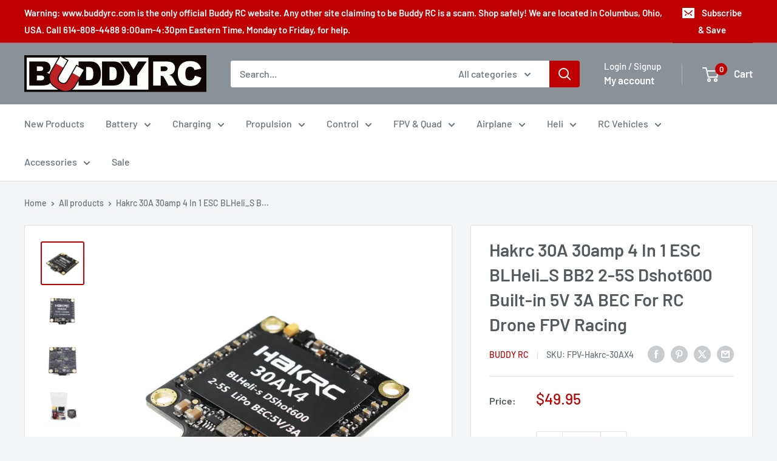

--- FILE ---
content_type: text/html; charset=utf-8
request_url: https://www.buddyrc.com/products/hakrc-30a-30amp-4-in-1-esc-blheli_s-bb2-2-5s-dshot600-built-in-5v-3a-bec-for-rc-drone-fpv-racing
body_size: 45843
content:
<!doctype html>

<html class="no-js" lang="en">
  <head>
    <meta charset="utf-8">
    <meta name="viewport" content="width=device-width, initial-scale=1.0, height=device-height, minimum-scale=1.0, maximum-scale=1.0">
    <meta name="theme-color" content="#be0000">

    <title>Hakrc 30A 30amp 4 In 1 ESC BLHeli_S BB2 2-5S Dshot600 Built-in 5V 3A B</title><meta name="description" content="Description: Brand name: Hakrc  Item name: 30A 4 In 1 ESC Con. Current: 30A Peak Current: 35A Working voltage: 2-5S BEC: 5V/3A Main control chip: EMF8BB21F16G Operating frequency: 48MHz Firmware: BLHeli_S/Dshot150/300/600 16.6(G_H_30) Supports BlheliSuite adjust parameter Supports PWM / Oneshot125 / Oneshot42 / Multish"><link rel="canonical" href="https://www.buddyrc.com/products/hakrc-30a-30amp-4-in-1-esc-blheli_s-bb2-2-5s-dshot600-built-in-5v-3a-bec-for-rc-drone-fpv-racing"><link rel="shortcut icon" href="//www.buddyrc.com/cdn/shop/files/BuddyRC_favicon_32px_96x96.png?v=1680752902" type="image/png"><link rel="preload" as="style" href="//www.buddyrc.com/cdn/shop/t/17/assets/theme.css?v=145096456272456570681707934304">
    <link rel="preload" as="script" href="//www.buddyrc.com/cdn/shop/t/17/assets/theme.js?v=115677211525621338981707934304">
    <link rel="preconnect" href="https://cdn.shopify.com">
    <link rel="preconnect" href="https://fonts.shopifycdn.com">
    <link rel="dns-prefetch" href="https://productreviews.shopifycdn.com">
    <link rel="dns-prefetch" href="https://ajax.googleapis.com">
    <link rel="dns-prefetch" href="https://maps.googleapis.com">
    <link rel="dns-prefetch" href="https://maps.gstatic.com">

    <meta property="og:type" content="product">
  <meta property="og:title" content="Hakrc 30A 30amp 4 In 1 ESC BLHeli_S BB2 2-5S Dshot600 Built-in 5V 3A BEC For RC Drone FPV Racing"><meta property="og:image" content="http://www.buddyrc.com/cdn/shop/products/ScreenShot2020-05-28at2.35.06PM.png?v=1624870864">
    <meta property="og:image:secure_url" content="https://www.buddyrc.com/cdn/shop/products/ScreenShot2020-05-28at2.35.06PM.png?v=1624870864">
    <meta property="og:image:width" content="830">
    <meta property="og:image:height" content="832"><meta property="product:price:amount" content="49.95">
  <meta property="product:price:currency" content="USD"><meta property="og:description" content="Description: Brand name: Hakrc  Item name: 30A 4 In 1 ESC Con. Current: 30A Peak Current: 35A Working voltage: 2-5S BEC: 5V/3A Main control chip: EMF8BB21F16G Operating frequency: 48MHz Firmware: BLHeli_S/Dshot150/300/600 16.6(G_H_30) Supports BlheliSuite adjust parameter Supports PWM / Oneshot125 / Oneshot42 / Multish"><meta property="og:url" content="https://www.buddyrc.com/products/hakrc-30a-30amp-4-in-1-esc-blheli_s-bb2-2-5s-dshot600-built-in-5v-3a-bec-for-rc-drone-fpv-racing">
<meta property="og:site_name" content="Buddy RC"><meta name="twitter:card" content="summary"><meta name="twitter:title" content="Hakrc 30A 30amp 4 In 1 ESC BLHeli_S BB2 2-5S Dshot600 Built-in 5V 3A BEC For RC Drone FPV Racing">
  <meta name="twitter:description" content="Description:
Brand name: Hakrc 
Item name: 30A 4 In 1 ESC
Con. Current: 30A
Peak Current: 35A
Working voltage: 2-5S
BEC: 5V/3A
Main control chip: EMF8BB21F16G
Operating frequency: 48MHz
Firmware: BLHeli_S/Dshot150/300/600 16.6(G_H_30)
Supports BlheliSuite adjust parameter
Supports PWM / Oneshot125 / Oneshot42 / Multishot / Dshot150 / Dshot300 / Dshot600
Size: 39x36mm
Weight: 9.6g

Package included:
1 x 30A 4 In 1 ESC
 ">
  <meta name="twitter:image" content="https://www.buddyrc.com/cdn/shop/products/ScreenShot2020-05-28at2.35.06PM_600x600_crop_center.png?v=1624870864">
    <link rel="preload" href="//www.buddyrc.com/cdn/fonts/barlow/barlow_n6.329f582a81f63f125e63c20a5a80ae9477df68e1.woff2" as="font" type="font/woff2" crossorigin><link rel="preload" href="//www.buddyrc.com/cdn/fonts/barlow/barlow_n5.a193a1990790eba0cc5cca569d23799830e90f07.woff2" as="font" type="font/woff2" crossorigin><style>
  @font-face {
  font-family: Barlow;
  font-weight: 600;
  font-style: normal;
  font-display: swap;
  src: url("//www.buddyrc.com/cdn/fonts/barlow/barlow_n6.329f582a81f63f125e63c20a5a80ae9477df68e1.woff2") format("woff2"),
       url("//www.buddyrc.com/cdn/fonts/barlow/barlow_n6.0163402e36247bcb8b02716880d0b39568412e9e.woff") format("woff");
}

  @font-face {
  font-family: Barlow;
  font-weight: 500;
  font-style: normal;
  font-display: swap;
  src: url("//www.buddyrc.com/cdn/fonts/barlow/barlow_n5.a193a1990790eba0cc5cca569d23799830e90f07.woff2") format("woff2"),
       url("//www.buddyrc.com/cdn/fonts/barlow/barlow_n5.ae31c82169b1dc0715609b8cc6a610b917808358.woff") format("woff");
}

@font-face {
  font-family: Barlow;
  font-weight: 600;
  font-style: normal;
  font-display: swap;
  src: url("//www.buddyrc.com/cdn/fonts/barlow/barlow_n6.329f582a81f63f125e63c20a5a80ae9477df68e1.woff2") format("woff2"),
       url("//www.buddyrc.com/cdn/fonts/barlow/barlow_n6.0163402e36247bcb8b02716880d0b39568412e9e.woff") format("woff");
}

@font-face {
  font-family: Barlow;
  font-weight: 600;
  font-style: italic;
  font-display: swap;
  src: url("//www.buddyrc.com/cdn/fonts/barlow/barlow_i6.5a22bd20fb27bad4d7674cc6e666fb9c77d813bb.woff2") format("woff2"),
       url("//www.buddyrc.com/cdn/fonts/barlow/barlow_i6.1c8787fcb59f3add01a87f21b38c7ef797e3b3a1.woff") format("woff");
}


  @font-face {
  font-family: Barlow;
  font-weight: 700;
  font-style: normal;
  font-display: swap;
  src: url("//www.buddyrc.com/cdn/fonts/barlow/barlow_n7.691d1d11f150e857dcbc1c10ef03d825bc378d81.woff2") format("woff2"),
       url("//www.buddyrc.com/cdn/fonts/barlow/barlow_n7.4fdbb1cb7da0e2c2f88492243ffa2b4f91924840.woff") format("woff");
}

  @font-face {
  font-family: Barlow;
  font-weight: 500;
  font-style: italic;
  font-display: swap;
  src: url("//www.buddyrc.com/cdn/fonts/barlow/barlow_i5.714d58286997b65cd479af615cfa9bb0a117a573.woff2") format("woff2"),
       url("//www.buddyrc.com/cdn/fonts/barlow/barlow_i5.0120f77e6447d3b5df4bbec8ad8c2d029d87fb21.woff") format("woff");
}

  @font-face {
  font-family: Barlow;
  font-weight: 700;
  font-style: italic;
  font-display: swap;
  src: url("//www.buddyrc.com/cdn/fonts/barlow/barlow_i7.50e19d6cc2ba5146fa437a5a7443c76d5d730103.woff2") format("woff2"),
       url("//www.buddyrc.com/cdn/fonts/barlow/barlow_i7.47e9f98f1b094d912e6fd631cc3fe93d9f40964f.woff") format("woff");
}


  :root {
    --default-text-font-size : 15px;
    --base-text-font-size    : 16px;
    --heading-font-family    : Barlow, sans-serif;
    --heading-font-weight    : 600;
    --heading-font-style     : normal;
    --text-font-family       : Barlow, sans-serif;
    --text-font-weight       : 500;
    --text-font-style        : normal;
    --text-font-bolder-weight: 600;
    --text-link-decoration   : underline;

    --text-color               : #677279;
    --text-color-rgb           : 103, 114, 121;
    --heading-color            : #545b5f;
    --border-color             : #e1e3e4;
    --border-color-rgb         : 225, 227, 228;
    --form-border-color        : #d4d6d8;
    --accent-color             : #be0000;
    --accent-color-rgb         : 190, 0, 0;
    --link-color               : #2472ff;
    --link-color-hover         : #004cd6;
    --background               : #f3f5f6;
    --secondary-background     : #ffffff;
    --secondary-background-rgb : 255, 255, 255;
    --accent-background        : rgba(190, 0, 0, 0.08);

    --input-background: #ffffff;

    --error-color       : #ff0000;
    --error-background  : rgba(255, 0, 0, 0.07);
    --success-color     : #07f207;
    --success-background: rgba(7, 242, 7, 0.11);

    --primary-button-background      : #be0000;
    --primary-button-background-rgb  : 190, 0, 0;
    --primary-button-text-color      : #ffffff;
    --secondary-button-background    : #be0000;
    --secondary-button-background-rgb: 190, 0, 0;
    --secondary-button-text-color    : #ffffff;

    --header-background      : #8a9297;
    --header-text-color      : #ffffff;
    --header-light-text-color: #ffffff;
    --header-border-color    : rgba(255, 255, 255, 0.3);
    --header-accent-color    : #be0000;

    --footer-background-color:    #545b5f;
    --footer-heading-text-color:  #ee0000;
    --footer-body-text-color:     #ffffff;
    --footer-body-text-color-rgb: 255, 255, 255;
    --footer-accent-color:        #be0000;
    --footer-accent-color-rgb:    190, 0, 0;
    --footer-border:              none;
    
    --flickity-arrow-color: #abb1b4;--product-on-sale-accent           : #ff0000;
    --product-on-sale-accent-rgb       : 255, 0, 0;
    --product-on-sale-color            : #ffffff;
    --product-in-stock-color           : #07f207;
    --product-low-stock-color          : #ee0000;
    --product-sold-out-color           : #8a9297;
    --product-custom-label-1-background: #07f207;
    --product-custom-label-1-color     : #ffffff;
    --product-custom-label-2-background: #0de70d;
    --product-custom-label-2-color     : #ffffff;
    --product-review-star-color        : #ffbd00;

    --mobile-container-gutter : 20px;
    --desktop-container-gutter: 40px;

    /* Shopify related variables */
    --payment-terms-background-color: #f3f5f6;
  }
</style>

<script>
  // IE11 does not have support for CSS variables, so we have to polyfill them
  if (!(((window || {}).CSS || {}).supports && window.CSS.supports('(--a: 0)'))) {
    const script = document.createElement('script');
    script.type = 'text/javascript';
    script.src = 'https://cdn.jsdelivr.net/npm/css-vars-ponyfill@2';
    script.onload = function() {
      cssVars({});
    };

    document.getElementsByTagName('head')[0].appendChild(script);
  }
</script>


    <script>window.performance && window.performance.mark && window.performance.mark('shopify.content_for_header.start');</script><meta name="google-site-verification" content="ZiamZI7JV7L9gUZjujYFoeTyPjHvqWGPWrGIW6FI1ac">
<meta name="google-site-verification" content="l5PkFg9W4H6BMPpAWWincwusEDl8INZ5ucX_qoUpIA0">
<meta name="google-site-verification" content="1BO3UlU-QZwxjs5Rr-oPFMNKkTd__Efu9TYHdmo8SBI">
<meta id="shopify-digital-wallet" name="shopify-digital-wallet" content="/26247462998/digital_wallets/dialog">
<meta name="shopify-checkout-api-token" content="3e6ee3aab70810942f11f0325c457e57">
<meta id="in-context-paypal-metadata" data-shop-id="26247462998" data-venmo-supported="false" data-environment="production" data-locale="en_US" data-paypal-v4="true" data-currency="USD">
<link rel="alternate" type="application/json+oembed" href="https://www.buddyrc.com/products/hakrc-30a-30amp-4-in-1-esc-blheli_s-bb2-2-5s-dshot600-built-in-5v-3a-bec-for-rc-drone-fpv-racing.oembed">
<script async="async" src="/checkouts/internal/preloads.js?locale=en-US"></script>
<link rel="preconnect" href="https://shop.app" crossorigin="anonymous">
<script async="async" src="https://shop.app/checkouts/internal/preloads.js?locale=en-US&shop_id=26247462998" crossorigin="anonymous"></script>
<script id="apple-pay-shop-capabilities" type="application/json">{"shopId":26247462998,"countryCode":"US","currencyCode":"USD","merchantCapabilities":["supports3DS"],"merchantId":"gid:\/\/shopify\/Shop\/26247462998","merchantName":"Buddy RC","requiredBillingContactFields":["postalAddress","email","phone"],"requiredShippingContactFields":["postalAddress","email","phone"],"shippingType":"shipping","supportedNetworks":["visa","masterCard","amex","discover","elo","jcb"],"total":{"type":"pending","label":"Buddy RC","amount":"1.00"},"shopifyPaymentsEnabled":true,"supportsSubscriptions":true}</script>
<script id="shopify-features" type="application/json">{"accessToken":"3e6ee3aab70810942f11f0325c457e57","betas":["rich-media-storefront-analytics"],"domain":"www.buddyrc.com","predictiveSearch":true,"shopId":26247462998,"locale":"en"}</script>
<script>var Shopify = Shopify || {};
Shopify.shop = "buddyrc.myshopify.com";
Shopify.locale = "en";
Shopify.currency = {"active":"USD","rate":"1.0"};
Shopify.country = "US";
Shopify.theme = {"name":"Updated copy of Warehouse -- WPD","id":139725603054,"schema_name":"Warehouse","schema_version":"5.0.0","theme_store_id":871,"role":"main"};
Shopify.theme.handle = "null";
Shopify.theme.style = {"id":null,"handle":null};
Shopify.cdnHost = "www.buddyrc.com/cdn";
Shopify.routes = Shopify.routes || {};
Shopify.routes.root = "/";</script>
<script type="module">!function(o){(o.Shopify=o.Shopify||{}).modules=!0}(window);</script>
<script>!function(o){function n(){var o=[];function n(){o.push(Array.prototype.slice.apply(arguments))}return n.q=o,n}var t=o.Shopify=o.Shopify||{};t.loadFeatures=n(),t.autoloadFeatures=n()}(window);</script>
<script>
  window.ShopifyPay = window.ShopifyPay || {};
  window.ShopifyPay.apiHost = "shop.app\/pay";
  window.ShopifyPay.redirectState = null;
</script>
<script id="shop-js-analytics" type="application/json">{"pageType":"product"}</script>
<script defer="defer" async type="module" src="//www.buddyrc.com/cdn/shopifycloud/shop-js/modules/v2/client.init-shop-cart-sync_C5BV16lS.en.esm.js"></script>
<script defer="defer" async type="module" src="//www.buddyrc.com/cdn/shopifycloud/shop-js/modules/v2/chunk.common_CygWptCX.esm.js"></script>
<script type="module">
  await import("//www.buddyrc.com/cdn/shopifycloud/shop-js/modules/v2/client.init-shop-cart-sync_C5BV16lS.en.esm.js");
await import("//www.buddyrc.com/cdn/shopifycloud/shop-js/modules/v2/chunk.common_CygWptCX.esm.js");

  window.Shopify.SignInWithShop?.initShopCartSync?.({"fedCMEnabled":true,"windoidEnabled":true});

</script>
<script defer="defer" async type="module" src="//www.buddyrc.com/cdn/shopifycloud/shop-js/modules/v2/client.payment-terms_CZxnsJam.en.esm.js"></script>
<script defer="defer" async type="module" src="//www.buddyrc.com/cdn/shopifycloud/shop-js/modules/v2/chunk.common_CygWptCX.esm.js"></script>
<script defer="defer" async type="module" src="//www.buddyrc.com/cdn/shopifycloud/shop-js/modules/v2/chunk.modal_D71HUcav.esm.js"></script>
<script type="module">
  await import("//www.buddyrc.com/cdn/shopifycloud/shop-js/modules/v2/client.payment-terms_CZxnsJam.en.esm.js");
await import("//www.buddyrc.com/cdn/shopifycloud/shop-js/modules/v2/chunk.common_CygWptCX.esm.js");
await import("//www.buddyrc.com/cdn/shopifycloud/shop-js/modules/v2/chunk.modal_D71HUcav.esm.js");

  
</script>
<script>
  window.Shopify = window.Shopify || {};
  if (!window.Shopify.featureAssets) window.Shopify.featureAssets = {};
  window.Shopify.featureAssets['shop-js'] = {"shop-cart-sync":["modules/v2/client.shop-cart-sync_ZFArdW7E.en.esm.js","modules/v2/chunk.common_CygWptCX.esm.js"],"init-fed-cm":["modules/v2/client.init-fed-cm_CmiC4vf6.en.esm.js","modules/v2/chunk.common_CygWptCX.esm.js"],"shop-button":["modules/v2/client.shop-button_tlx5R9nI.en.esm.js","modules/v2/chunk.common_CygWptCX.esm.js"],"shop-cash-offers":["modules/v2/client.shop-cash-offers_DOA2yAJr.en.esm.js","modules/v2/chunk.common_CygWptCX.esm.js","modules/v2/chunk.modal_D71HUcav.esm.js"],"init-windoid":["modules/v2/client.init-windoid_sURxWdc1.en.esm.js","modules/v2/chunk.common_CygWptCX.esm.js"],"shop-toast-manager":["modules/v2/client.shop-toast-manager_ClPi3nE9.en.esm.js","modules/v2/chunk.common_CygWptCX.esm.js"],"init-shop-email-lookup-coordinator":["modules/v2/client.init-shop-email-lookup-coordinator_B8hsDcYM.en.esm.js","modules/v2/chunk.common_CygWptCX.esm.js"],"init-shop-cart-sync":["modules/v2/client.init-shop-cart-sync_C5BV16lS.en.esm.js","modules/v2/chunk.common_CygWptCX.esm.js"],"avatar":["modules/v2/client.avatar_BTnouDA3.en.esm.js"],"pay-button":["modules/v2/client.pay-button_FdsNuTd3.en.esm.js","modules/v2/chunk.common_CygWptCX.esm.js"],"init-customer-accounts":["modules/v2/client.init-customer-accounts_DxDtT_ad.en.esm.js","modules/v2/client.shop-login-button_C5VAVYt1.en.esm.js","modules/v2/chunk.common_CygWptCX.esm.js","modules/v2/chunk.modal_D71HUcav.esm.js"],"init-shop-for-new-customer-accounts":["modules/v2/client.init-shop-for-new-customer-accounts_ChsxoAhi.en.esm.js","modules/v2/client.shop-login-button_C5VAVYt1.en.esm.js","modules/v2/chunk.common_CygWptCX.esm.js","modules/v2/chunk.modal_D71HUcav.esm.js"],"shop-login-button":["modules/v2/client.shop-login-button_C5VAVYt1.en.esm.js","modules/v2/chunk.common_CygWptCX.esm.js","modules/v2/chunk.modal_D71HUcav.esm.js"],"init-customer-accounts-sign-up":["modules/v2/client.init-customer-accounts-sign-up_CPSyQ0Tj.en.esm.js","modules/v2/client.shop-login-button_C5VAVYt1.en.esm.js","modules/v2/chunk.common_CygWptCX.esm.js","modules/v2/chunk.modal_D71HUcav.esm.js"],"shop-follow-button":["modules/v2/client.shop-follow-button_Cva4Ekp9.en.esm.js","modules/v2/chunk.common_CygWptCX.esm.js","modules/v2/chunk.modal_D71HUcav.esm.js"],"checkout-modal":["modules/v2/client.checkout-modal_BPM8l0SH.en.esm.js","modules/v2/chunk.common_CygWptCX.esm.js","modules/v2/chunk.modal_D71HUcav.esm.js"],"lead-capture":["modules/v2/client.lead-capture_Bi8yE_yS.en.esm.js","modules/v2/chunk.common_CygWptCX.esm.js","modules/v2/chunk.modal_D71HUcav.esm.js"],"shop-login":["modules/v2/client.shop-login_D6lNrXab.en.esm.js","modules/v2/chunk.common_CygWptCX.esm.js","modules/v2/chunk.modal_D71HUcav.esm.js"],"payment-terms":["modules/v2/client.payment-terms_CZxnsJam.en.esm.js","modules/v2/chunk.common_CygWptCX.esm.js","modules/v2/chunk.modal_D71HUcav.esm.js"]};
</script>
<script>(function() {
  var isLoaded = false;
  function asyncLoad() {
    if (isLoaded) return;
    isLoaded = true;
    var urls = ["https:\/\/cdn-app.cart-bot.net\/public\/js\/append.js?shop=buddyrc.myshopify.com","\/\/searchserverapi.com\/widgets\/shopify\/init.js?a=1U3o4U0T5X\u0026shop=buddyrc.myshopify.com","https:\/\/cdn-bundler.nice-team.net\/app\/js\/bundler.js?shop=buddyrc.myshopify.com","https:\/\/customer-first-focus.b-cdn.net\/cffOrderifyLoader_min.js?shop=buddyrc.myshopify.com","https:\/\/cdn.hextom.com\/js\/freeshippingbar.js?shop=buddyrc.myshopify.com","\/\/cdn.shopify.com\/proxy\/3ab4a04f34aa8aface02ebb9760cd8376c3beb28f0f9b61872fe0f8d2458d6de\/api.goaffpro.com\/loader.js?shop=buddyrc.myshopify.com\u0026sp-cache-control=cHVibGljLCBtYXgtYWdlPTkwMA","https:\/\/cdn.pushowl.com\/latest\/sdks\/pushowl-shopify.js?subdomain=buddyrc\u0026environment=production\u0026guid=80973448-8a6c-45d1-944f-590ff4123176\u0026shop=buddyrc.myshopify.com"];
    for (var i = 0; i < urls.length; i++) {
      var s = document.createElement('script');
      s.type = 'text/javascript';
      s.async = true;
      s.src = urls[i];
      var x = document.getElementsByTagName('script')[0];
      x.parentNode.insertBefore(s, x);
    }
  };
  if(window.attachEvent) {
    window.attachEvent('onload', asyncLoad);
  } else {
    window.addEventListener('load', asyncLoad, false);
  }
})();</script>
<script id="__st">var __st={"a":26247462998,"offset":-18000,"reqid":"a5330cc0-7589-4948-b3ef-4683138496aa-1768680787","pageurl":"www.buddyrc.com\/products\/hakrc-30a-30amp-4-in-1-esc-blheli_s-bb2-2-5s-dshot600-built-in-5v-3a-bec-for-rc-drone-fpv-racing","u":"d5ce53b70fdd","p":"product","rtyp":"product","rid":4733041967190};</script>
<script>window.ShopifyPaypalV4VisibilityTracking = true;</script>
<script id="captcha-bootstrap">!function(){'use strict';const t='contact',e='account',n='new_comment',o=[[t,t],['blogs',n],['comments',n],[t,'customer']],c=[[e,'customer_login'],[e,'guest_login'],[e,'recover_customer_password'],[e,'create_customer']],r=t=>t.map((([t,e])=>`form[action*='/${t}']:not([data-nocaptcha='true']) input[name='form_type'][value='${e}']`)).join(','),a=t=>()=>t?[...document.querySelectorAll(t)].map((t=>t.form)):[];function s(){const t=[...o],e=r(t);return a(e)}const i='password',u='form_key',d=['recaptcha-v3-token','g-recaptcha-response','h-captcha-response',i],f=()=>{try{return window.sessionStorage}catch{return}},m='__shopify_v',_=t=>t.elements[u];function p(t,e,n=!1){try{const o=window.sessionStorage,c=JSON.parse(o.getItem(e)),{data:r}=function(t){const{data:e,action:n}=t;return t[m]||n?{data:e,action:n}:{data:t,action:n}}(c);for(const[e,n]of Object.entries(r))t.elements[e]&&(t.elements[e].value=n);n&&o.removeItem(e)}catch(o){console.error('form repopulation failed',{error:o})}}const l='form_type',E='cptcha';function T(t){t.dataset[E]=!0}const w=window,h=w.document,L='Shopify',v='ce_forms',y='captcha';let A=!1;((t,e)=>{const n=(g='f06e6c50-85a8-45c8-87d0-21a2b65856fe',I='https://cdn.shopify.com/shopifycloud/storefront-forms-hcaptcha/ce_storefront_forms_captcha_hcaptcha.v1.5.2.iife.js',D={infoText:'Protected by hCaptcha',privacyText:'Privacy',termsText:'Terms'},(t,e,n)=>{const o=w[L][v],c=o.bindForm;if(c)return c(t,g,e,D).then(n);var r;o.q.push([[t,g,e,D],n]),r=I,A||(h.body.append(Object.assign(h.createElement('script'),{id:'captcha-provider',async:!0,src:r})),A=!0)});var g,I,D;w[L]=w[L]||{},w[L][v]=w[L][v]||{},w[L][v].q=[],w[L][y]=w[L][y]||{},w[L][y].protect=function(t,e){n(t,void 0,e),T(t)},Object.freeze(w[L][y]),function(t,e,n,w,h,L){const[v,y,A,g]=function(t,e,n){const i=e?o:[],u=t?c:[],d=[...i,...u],f=r(d),m=r(i),_=r(d.filter((([t,e])=>n.includes(e))));return[a(f),a(m),a(_),s()]}(w,h,L),I=t=>{const e=t.target;return e instanceof HTMLFormElement?e:e&&e.form},D=t=>v().includes(t);t.addEventListener('submit',(t=>{const e=I(t);if(!e)return;const n=D(e)&&!e.dataset.hcaptchaBound&&!e.dataset.recaptchaBound,o=_(e),c=g().includes(e)&&(!o||!o.value);(n||c)&&t.preventDefault(),c&&!n&&(function(t){try{if(!f())return;!function(t){const e=f();if(!e)return;const n=_(t);if(!n)return;const o=n.value;o&&e.removeItem(o)}(t);const e=Array.from(Array(32),(()=>Math.random().toString(36)[2])).join('');!function(t,e){_(t)||t.append(Object.assign(document.createElement('input'),{type:'hidden',name:u})),t.elements[u].value=e}(t,e),function(t,e){const n=f();if(!n)return;const o=[...t.querySelectorAll(`input[type='${i}']`)].map((({name:t})=>t)),c=[...d,...o],r={};for(const[a,s]of new FormData(t).entries())c.includes(a)||(r[a]=s);n.setItem(e,JSON.stringify({[m]:1,action:t.action,data:r}))}(t,e)}catch(e){console.error('failed to persist form',e)}}(e),e.submit())}));const S=(t,e)=>{t&&!t.dataset[E]&&(n(t,e.some((e=>e===t))),T(t))};for(const o of['focusin','change'])t.addEventListener(o,(t=>{const e=I(t);D(e)&&S(e,y())}));const B=e.get('form_key'),M=e.get(l),P=B&&M;t.addEventListener('DOMContentLoaded',(()=>{const t=y();if(P)for(const e of t)e.elements[l].value===M&&p(e,B);[...new Set([...A(),...v().filter((t=>'true'===t.dataset.shopifyCaptcha))])].forEach((e=>S(e,t)))}))}(h,new URLSearchParams(w.location.search),n,t,e,['guest_login'])})(!0,!0)}();</script>
<script integrity="sha256-4kQ18oKyAcykRKYeNunJcIwy7WH5gtpwJnB7kiuLZ1E=" data-source-attribution="shopify.loadfeatures" defer="defer" src="//www.buddyrc.com/cdn/shopifycloud/storefront/assets/storefront/load_feature-a0a9edcb.js" crossorigin="anonymous"></script>
<script crossorigin="anonymous" defer="defer" src="//www.buddyrc.com/cdn/shopifycloud/storefront/assets/shopify_pay/storefront-65b4c6d7.js?v=20250812"></script>
<script data-source-attribution="shopify.dynamic_checkout.dynamic.init">var Shopify=Shopify||{};Shopify.PaymentButton=Shopify.PaymentButton||{isStorefrontPortableWallets:!0,init:function(){window.Shopify.PaymentButton.init=function(){};var t=document.createElement("script");t.src="https://www.buddyrc.com/cdn/shopifycloud/portable-wallets/latest/portable-wallets.en.js",t.type="module",document.head.appendChild(t)}};
</script>
<script data-source-attribution="shopify.dynamic_checkout.buyer_consent">
  function portableWalletsHideBuyerConsent(e){var t=document.getElementById("shopify-buyer-consent"),n=document.getElementById("shopify-subscription-policy-button");t&&n&&(t.classList.add("hidden"),t.setAttribute("aria-hidden","true"),n.removeEventListener("click",e))}function portableWalletsShowBuyerConsent(e){var t=document.getElementById("shopify-buyer-consent"),n=document.getElementById("shopify-subscription-policy-button");t&&n&&(t.classList.remove("hidden"),t.removeAttribute("aria-hidden"),n.addEventListener("click",e))}window.Shopify?.PaymentButton&&(window.Shopify.PaymentButton.hideBuyerConsent=portableWalletsHideBuyerConsent,window.Shopify.PaymentButton.showBuyerConsent=portableWalletsShowBuyerConsent);
</script>
<script>
  function portableWalletsCleanup(e){e&&e.src&&console.error("Failed to load portable wallets script "+e.src);var t=document.querySelectorAll("shopify-accelerated-checkout .shopify-payment-button__skeleton, shopify-accelerated-checkout-cart .wallet-cart-button__skeleton"),e=document.getElementById("shopify-buyer-consent");for(let e=0;e<t.length;e++)t[e].remove();e&&e.remove()}function portableWalletsNotLoadedAsModule(e){e instanceof ErrorEvent&&"string"==typeof e.message&&e.message.includes("import.meta")&&"string"==typeof e.filename&&e.filename.includes("portable-wallets")&&(window.removeEventListener("error",portableWalletsNotLoadedAsModule),window.Shopify.PaymentButton.failedToLoad=e,"loading"===document.readyState?document.addEventListener("DOMContentLoaded",window.Shopify.PaymentButton.init):window.Shopify.PaymentButton.init())}window.addEventListener("error",portableWalletsNotLoadedAsModule);
</script>

<script type="module" src="https://www.buddyrc.com/cdn/shopifycloud/portable-wallets/latest/portable-wallets.en.js" onError="portableWalletsCleanup(this)" crossorigin="anonymous"></script>
<script nomodule>
  document.addEventListener("DOMContentLoaded", portableWalletsCleanup);
</script>

<link id="shopify-accelerated-checkout-styles" rel="stylesheet" media="screen" href="https://www.buddyrc.com/cdn/shopifycloud/portable-wallets/latest/accelerated-checkout-backwards-compat.css" crossorigin="anonymous">
<style id="shopify-accelerated-checkout-cart">
        #shopify-buyer-consent {
  margin-top: 1em;
  display: inline-block;
  width: 100%;
}

#shopify-buyer-consent.hidden {
  display: none;
}

#shopify-subscription-policy-button {
  background: none;
  border: none;
  padding: 0;
  text-decoration: underline;
  font-size: inherit;
  cursor: pointer;
}

#shopify-subscription-policy-button::before {
  box-shadow: none;
}

      </style>

<script>window.performance && window.performance.mark && window.performance.mark('shopify.content_for_header.end');</script>

    <link rel="stylesheet" href="//www.buddyrc.com/cdn/shop/t/17/assets/theme.css?v=145096456272456570681707934304">

    
  <script type="application/ld+json">
  {
    "@context": "https://schema.org",
    "@type": "Product",
    "productID": 4733041967190,
    "offers": [{
          "@type": "Offer",
          "name": "Default Title",
          "availability":"https://schema.org/InStock",
          "price": 49.95,
          "priceCurrency": "USD",
          "priceValidUntil": "2026-01-27","sku": "FPV-Hakrc-30AX4",
          "url": "/products/hakrc-30a-30amp-4-in-1-esc-blheli_s-bb2-2-5s-dshot600-built-in-5v-3a-bec-for-rc-drone-fpv-racing?variant=32636825108566"
        }
],"brand": {
      "@type": "Brand",
      "name": "Buddy RC"
    },
    "name": "Hakrc 30A 30amp 4 In 1 ESC BLHeli_S BB2 2-5S Dshot600 Built-in 5V 3A BEC For RC Drone FPV Racing",
    "description": "Description:\nBrand name: Hakrc \nItem name: 30A 4 In 1 ESC\nCon. Current: 30A\nPeak Current: 35A\nWorking voltage: 2-5S\nBEC: 5V\/3A\nMain control chip: EMF8BB21F16G\nOperating frequency: 48MHz\nFirmware: BLHeli_S\/Dshot150\/300\/600 16.6(G_H_30)\nSupports BlheliSuite adjust parameter\nSupports PWM \/ Oneshot125 \/ Oneshot42 \/ Multishot \/ Dshot150 \/ Dshot300 \/ Dshot600\nSize: 39x36mm\nWeight: 9.6g\n\nPackage included:\n1 x 30A 4 In 1 ESC\n ",
    "category": "Quad ESC",
    "url": "/products/hakrc-30a-30amp-4-in-1-esc-blheli_s-bb2-2-5s-dshot600-built-in-5v-3a-bec-for-rc-drone-fpv-racing",
    "sku": "FPV-Hakrc-30AX4",
    "image": {
      "@type": "ImageObject",
      "url": "https://www.buddyrc.com/cdn/shop/products/ScreenShot2020-05-28at2.35.06PM.png?v=1624870864&width=1024",
      "image": "https://www.buddyrc.com/cdn/shop/products/ScreenShot2020-05-28at2.35.06PM.png?v=1624870864&width=1024",
      "name": "",
      "width": "1024",
      "height": "1024"
    }
  }
  </script>



  <script type="application/ld+json">
  {
    "@context": "https://schema.org",
    "@type": "BreadcrumbList",
  "itemListElement": [{
      "@type": "ListItem",
      "position": 1,
      "name": "Home",
      "item": "https://www.buddyrc.com"
    },{
          "@type": "ListItem",
          "position": 2,
          "name": "Hakrc 30A 30amp 4 In 1 ESC BLHeli_S BB2 2-5S Dshot600 Built-in 5V 3A BEC For RC Drone FPV Racing",
          "item": "https://www.buddyrc.com/products/hakrc-30a-30amp-4-in-1-esc-blheli_s-bb2-2-5s-dshot600-built-in-5v-3a-bec-for-rc-drone-fpv-racing"
        }]
  }
  </script>



    <script>
      // This allows to expose several variables to the global scope, to be used in scripts
      window.theme = {
        pageType: "product",
        cartCount: 0,
        moneyFormat: "${{amount}}",
        moneyWithCurrencyFormat: "${{amount}} USD",
        currencyCodeEnabled: false,
        showDiscount: true,
        discountMode: "saving",
        cartType: "drawer"
      };

      window.routes = {
        rootUrl: "\/",
        rootUrlWithoutSlash: '',
        cartUrl: "\/cart",
        cartAddUrl: "\/cart\/add",
        cartChangeUrl: "\/cart\/change",
        searchUrl: "\/search",
        productRecommendationsUrl: "\/recommendations\/products"
      };

      window.languages = {
        productRegularPrice: "Regular price",
        productSalePrice: "Sale price",
        collectionOnSaleLabel: "Save {{savings}}",
        productFormUnavailable: "Unavailable",
        productFormAddToCart: "Add to cart",
        productFormPreOrder: "Pre-order",
        productFormSoldOut: "Sold out",
        productAdded: "Product has been added to your cart",
        productAddedShort: "Added!",
        shippingEstimatorNoResults: "No shipping could be found for your address.",
        shippingEstimatorOneResult: "There is one shipping rate for your address:",
        shippingEstimatorMultipleResults: "There are {{count}} shipping rates for your address:",
        shippingEstimatorErrors: "There are some errors:"
      };

      document.documentElement.className = document.documentElement.className.replace('no-js', 'js');
    </script><script src="//www.buddyrc.com/cdn/shop/t/17/assets/theme.js?v=115677211525621338981707934304" defer></script>
    <script src="//www.buddyrc.com/cdn/shop/t/17/assets/custom.js?v=102476495355921946141707934304" defer></script><script>
        (function () {
          window.onpageshow = function() {
            // We force re-freshing the cart content onpageshow, as most browsers will serve a cache copy when hitting the
            // back button, which cause staled data
            document.documentElement.dispatchEvent(new CustomEvent('cart:refresh', {
              bubbles: true,
              detail: {scrollToTop: false}
            }));
          };
        })();
      </script><!-- BEGIN app block: shopify://apps/judge-me-reviews/blocks/judgeme_core/61ccd3b1-a9f2-4160-9fe9-4fec8413e5d8 --><!-- Start of Judge.me Core -->






<link rel="dns-prefetch" href="https://cdnwidget.judge.me">
<link rel="dns-prefetch" href="https://cdn.judge.me">
<link rel="dns-prefetch" href="https://cdn1.judge.me">
<link rel="dns-prefetch" href="https://api.judge.me">

<script data-cfasync='false' class='jdgm-settings-script'>window.jdgmSettings={"pagination":5,"disable_web_reviews":false,"badge_no_review_text":"No reviews","badge_n_reviews_text":"{{ n }} review/reviews","badge_star_color":"#545b5f","hide_badge_preview_if_no_reviews":true,"badge_hide_text":false,"enforce_center_preview_badge":false,"widget_title":"Customer Reviews","widget_open_form_text":"Write a review","widget_close_form_text":"Cancel review","widget_refresh_page_text":"Refresh page","widget_summary_text":"Based on {{ number_of_reviews }} review/reviews","widget_no_review_text":"Be the first to write a review","widget_name_field_text":"Display name","widget_verified_name_field_text":"Verified Name (public)","widget_name_placeholder_text":"Display name","widget_required_field_error_text":"This field is required.","widget_email_field_text":"Email address","widget_verified_email_field_text":"Verified Email (private, can not be edited)","widget_email_placeholder_text":"Your email address","widget_email_field_error_text":"Please enter a valid email address.","widget_rating_field_text":"Rating","widget_review_title_field_text":"Review Title","widget_review_title_placeholder_text":"Give your review a title","widget_review_body_field_text":"Review content","widget_review_body_placeholder_text":"Start writing here...","widget_pictures_field_text":"Picture/Video (optional)","widget_submit_review_text":"Submit Review","widget_submit_verified_review_text":"Submit Verified Review","widget_submit_success_msg_with_auto_publish":"Thank you! Please refresh the page in a few moments to see your review. You can remove or edit your review by logging into \u003ca href='https://judge.me/login' target='_blank' rel='nofollow noopener'\u003eJudge.me\u003c/a\u003e","widget_submit_success_msg_no_auto_publish":"Thank you! Your review will be published as soon as it is approved by the shop admin. You can remove or edit your review by logging into \u003ca href='https://judge.me/login' target='_blank' rel='nofollow noopener'\u003eJudge.me\u003c/a\u003e","widget_show_default_reviews_out_of_total_text":"Showing {{ n_reviews_shown }} out of {{ n_reviews }} reviews.","widget_show_all_link_text":"Show all","widget_show_less_link_text":"Show less","widget_author_said_text":"{{ reviewer_name }} said:","widget_days_text":"{{ n }} days ago","widget_weeks_text":"{{ n }} week/weeks ago","widget_months_text":"{{ n }} month/months ago","widget_years_text":"{{ n }} year/years ago","widget_yesterday_text":"Yesterday","widget_today_text":"Today","widget_replied_text":"\u003e\u003e {{ shop_name }} replied:","widget_read_more_text":"Read more","widget_reviewer_name_as_initial":"last_initial","widget_rating_filter_color":"#545b5f","widget_rating_filter_see_all_text":"See all reviews","widget_sorting_most_recent_text":"Most Recent","widget_sorting_highest_rating_text":"Highest Rating","widget_sorting_lowest_rating_text":"Lowest Rating","widget_sorting_with_pictures_text":"Only Pictures","widget_sorting_most_helpful_text":"Most Helpful","widget_open_question_form_text":"Ask a question","widget_reviews_subtab_text":"Reviews","widget_questions_subtab_text":"Questions","widget_question_label_text":"Question","widget_answer_label_text":"Answer","widget_question_placeholder_text":"Write your question here","widget_submit_question_text":"Submit Question","widget_question_submit_success_text":"Thank you for your question! We will notify you once it gets answered.","widget_star_color":"#545b5f","verified_badge_text":"Verified","verified_badge_bg_color":"","verified_badge_text_color":"","verified_badge_placement":"left-of-reviewer-name","widget_review_max_height":"","widget_hide_border":false,"widget_social_share":false,"widget_thumb":false,"widget_review_location_show":false,"widget_location_format":"country_iso_code","all_reviews_include_out_of_store_products":true,"all_reviews_out_of_store_text":"(out of store)","all_reviews_pagination":100,"all_reviews_product_name_prefix_text":"about","enable_review_pictures":false,"enable_question_anwser":true,"widget_theme":"","review_date_format":"mm/dd/yyyy","default_sort_method":"most-recent","widget_product_reviews_subtab_text":"Product Reviews","widget_shop_reviews_subtab_text":"Shop Reviews","widget_other_products_reviews_text":"Reviews for other products","widget_store_reviews_subtab_text":"Store reviews","widget_no_store_reviews_text":"This store hasn't received any reviews yet","widget_web_restriction_product_reviews_text":"This product hasn't received any reviews yet","widget_no_items_text":"No items found","widget_show_more_text":"Show more","widget_write_a_store_review_text":"Write a Store Review","widget_other_languages_heading":"Reviews in Other Languages","widget_translate_review_text":"Translate review to {{ language }}","widget_translating_review_text":"Translating...","widget_show_original_translation_text":"Show original ({{ language }})","widget_translate_review_failed_text":"Review couldn't be translated.","widget_translate_review_retry_text":"Retry","widget_translate_review_try_again_later_text":"Try again later","show_product_url_for_grouped_product":false,"widget_sorting_pictures_first_text":"Pictures First","show_pictures_on_all_rev_page_mobile":false,"show_pictures_on_all_rev_page_desktop":false,"floating_tab_hide_mobile_install_preference":false,"floating_tab_button_name":"★ Reviews","floating_tab_title":"Let customers speak for us","floating_tab_button_color":"","floating_tab_button_background_color":"","floating_tab_url":"","floating_tab_url_enabled":false,"floating_tab_tab_style":"text","all_reviews_text_badge_text":"Customers rate us {{ shop.metafields.judgeme.all_reviews_rating | round: 1 }}/5 based on {{ shop.metafields.judgeme.all_reviews_count }} reviews.","all_reviews_text_badge_text_branded_style":"{{ shop.metafields.judgeme.all_reviews_rating | round: 1 }} out of 5 stars based on {{ shop.metafields.judgeme.all_reviews_count }} reviews","is_all_reviews_text_badge_a_link":false,"show_stars_for_all_reviews_text_badge":false,"all_reviews_text_badge_url":"","all_reviews_text_style":"text","all_reviews_text_color_style":"judgeme_brand_color","all_reviews_text_color":"#108474","all_reviews_text_show_jm_brand":true,"featured_carousel_show_header":true,"featured_carousel_title":"Let customers speak for us","testimonials_carousel_title":"Customers are saying","videos_carousel_title":"Real customer stories","cards_carousel_title":"Customers are saying","featured_carousel_count_text":"from {{ n }} reviews","featured_carousel_add_link_to_all_reviews_page":false,"featured_carousel_url":"","featured_carousel_show_images":true,"featured_carousel_autoslide_interval":5,"featured_carousel_arrows_on_the_sides":false,"featured_carousel_height":250,"featured_carousel_width":80,"featured_carousel_image_size":0,"featured_carousel_image_height":250,"featured_carousel_arrow_color":"#eeeeee","verified_count_badge_style":"vintage","verified_count_badge_orientation":"horizontal","verified_count_badge_color_style":"judgeme_brand_color","verified_count_badge_color":"#108474","is_verified_count_badge_a_link":false,"verified_count_badge_url":"","verified_count_badge_show_jm_brand":true,"widget_rating_preset_default":5,"widget_first_sub_tab":"product-reviews","widget_show_histogram":true,"widget_histogram_use_custom_color":true,"widget_pagination_use_custom_color":false,"widget_star_use_custom_color":true,"widget_verified_badge_use_custom_color":false,"widget_write_review_use_custom_color":false,"picture_reminder_submit_button":"Upload Pictures","enable_review_videos":false,"mute_video_by_default":false,"widget_sorting_videos_first_text":"Videos First","widget_review_pending_text":"Pending","featured_carousel_items_for_large_screen":3,"social_share_options_order":"Facebook,Twitter","remove_microdata_snippet":true,"disable_json_ld":false,"enable_json_ld_products":false,"preview_badge_show_question_text":false,"preview_badge_no_question_text":"No questions","preview_badge_n_question_text":"{{ number_of_questions }} question/questions","qa_badge_show_icon":false,"qa_badge_icon_color":"#eb0000","qa_badge_position":"below","remove_judgeme_branding":false,"widget_add_search_bar":false,"widget_search_bar_placeholder":"Search","widget_sorting_verified_only_text":"Verified only","featured_carousel_theme":"default","featured_carousel_show_rating":true,"featured_carousel_show_title":true,"featured_carousel_show_body":true,"featured_carousel_show_date":false,"featured_carousel_show_reviewer":true,"featured_carousel_show_product":false,"featured_carousel_header_background_color":"#108474","featured_carousel_header_text_color":"#ffffff","featured_carousel_name_product_separator":"reviewed","featured_carousel_full_star_background":"#108474","featured_carousel_empty_star_background":"#dadada","featured_carousel_vertical_theme_background":"#f9fafb","featured_carousel_verified_badge_enable":false,"featured_carousel_verified_badge_color":"#108474","featured_carousel_border_style":"round","featured_carousel_review_line_length_limit":3,"featured_carousel_more_reviews_button_text":"Read more reviews","featured_carousel_view_product_button_text":"View product","all_reviews_page_load_reviews_on":"scroll","all_reviews_page_load_more_text":"Load More Reviews","disable_fb_tab_reviews":false,"enable_ajax_cdn_cache":false,"widget_public_name_text":"displayed publicly like","default_reviewer_name":"John Smith","default_reviewer_name_has_non_latin":true,"widget_reviewer_anonymous":"Anonymous","medals_widget_title":"Judge.me Review Medals","medals_widget_background_color":"#f9fafb","medals_widget_position":"footer_all_pages","medals_widget_border_color":"#f9fafb","medals_widget_verified_text_position":"left","medals_widget_use_monochromatic_version":false,"medals_widget_elements_color":"#108474","show_reviewer_avatar":true,"widget_invalid_yt_video_url_error_text":"Not a YouTube video URL","widget_max_length_field_error_text":"Please enter no more than {0} characters.","widget_show_country_flag":false,"widget_show_collected_via_shop_app":true,"widget_verified_by_shop_badge_style":"light","widget_verified_by_shop_text":"Verified by Shop","widget_show_photo_gallery":false,"widget_load_with_code_splitting":true,"widget_ugc_install_preference":false,"widget_ugc_title":"Made by us, Shared by you","widget_ugc_subtitle":"Tag us to see your picture featured in our page","widget_ugc_arrows_color":"#ffffff","widget_ugc_primary_button_text":"Buy Now","widget_ugc_primary_button_background_color":"#108474","widget_ugc_primary_button_text_color":"#ffffff","widget_ugc_primary_button_border_width":"0","widget_ugc_primary_button_border_style":"none","widget_ugc_primary_button_border_color":"#108474","widget_ugc_primary_button_border_radius":"25","widget_ugc_secondary_button_text":"Load More","widget_ugc_secondary_button_background_color":"#ffffff","widget_ugc_secondary_button_text_color":"#108474","widget_ugc_secondary_button_border_width":"2","widget_ugc_secondary_button_border_style":"solid","widget_ugc_secondary_button_border_color":"#108474","widget_ugc_secondary_button_border_radius":"25","widget_ugc_reviews_button_text":"View Reviews","widget_ugc_reviews_button_background_color":"#ffffff","widget_ugc_reviews_button_text_color":"#108474","widget_ugc_reviews_button_border_width":"2","widget_ugc_reviews_button_border_style":"solid","widget_ugc_reviews_button_border_color":"#108474","widget_ugc_reviews_button_border_radius":"25","widget_ugc_reviews_button_link_to":"judgeme-reviews-page","widget_ugc_show_post_date":true,"widget_ugc_max_width":"800","widget_rating_metafield_value_type":true,"widget_primary_color":"#108474","widget_enable_secondary_color":false,"widget_secondary_color":"#edf5f5","widget_summary_average_rating_text":"{{ average_rating }} out of 5","widget_media_grid_title":"Customer photos \u0026 videos","widget_media_grid_see_more_text":"See more","widget_round_style":false,"widget_show_product_medals":true,"widget_verified_by_judgeme_text":"Verified by Judge.me","widget_show_store_medals":true,"widget_verified_by_judgeme_text_in_store_medals":"Verified by Judge.me","widget_media_field_exceed_quantity_message":"Sorry, we can only accept {{ max_media }} for one review.","widget_media_field_exceed_limit_message":"{{ file_name }} is too large, please select a {{ media_type }} less than {{ size_limit }}MB.","widget_review_submitted_text":"Review Submitted!","widget_question_submitted_text":"Question Submitted!","widget_close_form_text_question":"Cancel","widget_write_your_answer_here_text":"Write your answer here","widget_enabled_branded_link":true,"widget_show_collected_by_judgeme":false,"widget_reviewer_name_color":"","widget_write_review_text_color":"","widget_write_review_bg_color":"","widget_collected_by_judgeme_text":"collected by Judge.me","widget_pagination_type":"standard","widget_load_more_text":"Load More","widget_load_more_color":"#108474","widget_full_review_text":"Full Review","widget_read_more_reviews_text":"Read More Reviews","widget_read_questions_text":"Read Questions","widget_questions_and_answers_text":"Questions \u0026 Answers","widget_verified_by_text":"Verified by","widget_verified_text":"Verified","widget_number_of_reviews_text":"{{ number_of_reviews }} reviews","widget_back_button_text":"Back","widget_next_button_text":"Next","widget_custom_forms_filter_button":"Filters","custom_forms_style":"vertical","widget_show_review_information":false,"how_reviews_are_collected":"How reviews are collected?","widget_show_review_keywords":false,"widget_gdpr_statement":"How we use your data: We'll only contact you about the review you left, and only if necessary. By submitting your review, you agree to Judge.me's \u003ca href='https://judge.me/terms' target='_blank' rel='nofollow noopener'\u003eterms\u003c/a\u003e, \u003ca href='https://judge.me/privacy' target='_blank' rel='nofollow noopener'\u003eprivacy\u003c/a\u003e and \u003ca href='https://judge.me/content-policy' target='_blank' rel='nofollow noopener'\u003econtent\u003c/a\u003e policies.","widget_multilingual_sorting_enabled":false,"widget_translate_review_content_enabled":false,"widget_translate_review_content_method":"manual","popup_widget_review_selection":"automatically_with_pictures","popup_widget_round_border_style":true,"popup_widget_show_title":true,"popup_widget_show_body":true,"popup_widget_show_reviewer":false,"popup_widget_show_product":true,"popup_widget_show_pictures":true,"popup_widget_use_review_picture":true,"popup_widget_show_on_home_page":true,"popup_widget_show_on_product_page":true,"popup_widget_show_on_collection_page":true,"popup_widget_show_on_cart_page":true,"popup_widget_position":"bottom_left","popup_widget_first_review_delay":5,"popup_widget_duration":5,"popup_widget_interval":5,"popup_widget_review_count":5,"popup_widget_hide_on_mobile":true,"review_snippet_widget_round_border_style":true,"review_snippet_widget_card_color":"#FFFFFF","review_snippet_widget_slider_arrows_background_color":"#FFFFFF","review_snippet_widget_slider_arrows_color":"#000000","review_snippet_widget_star_color":"#108474","show_product_variant":false,"all_reviews_product_variant_label_text":"Variant: ","widget_show_verified_branding":false,"widget_ai_summary_title":"Customers say","widget_ai_summary_disclaimer":"AI-powered review summary based on recent customer reviews","widget_show_ai_summary":false,"widget_show_ai_summary_bg":false,"widget_show_review_title_input":true,"redirect_reviewers_invited_via_email":"review_widget","request_store_review_after_product_review":false,"request_review_other_products_in_order":false,"review_form_color_scheme":"default","review_form_corner_style":"square","review_form_star_color":{},"review_form_text_color":"#333333","review_form_background_color":"#ffffff","review_form_field_background_color":"#fafafa","review_form_button_color":{},"review_form_button_text_color":"#ffffff","review_form_modal_overlay_color":"#000000","review_content_screen_title_text":"How would you rate this product?","review_content_introduction_text":"We would love it if you would share a bit about your experience.","store_review_form_title_text":"How would you rate this store?","store_review_form_introduction_text":"We would love it if you would share a bit about your experience.","show_review_guidance_text":true,"one_star_review_guidance_text":"Poor","five_star_review_guidance_text":"Great","customer_information_screen_title_text":"About you","customer_information_introduction_text":"Please tell us more about you.","custom_questions_screen_title_text":"Your experience in more detail","custom_questions_introduction_text":"Here are a few questions to help us understand more about your experience.","review_submitted_screen_title_text":"Thanks for your review!","review_submitted_screen_thank_you_text":"We are processing it and it will appear on the store soon.","review_submitted_screen_email_verification_text":"Please confirm your email by clicking the link we just sent you. This helps us keep reviews authentic.","review_submitted_request_store_review_text":"Would you like to share your experience of shopping with us?","review_submitted_review_other_products_text":"Would you like to review these products?","store_review_screen_title_text":"Would you like to share your experience of shopping with us?","store_review_introduction_text":"We value your feedback and use it to improve. Please share any thoughts or suggestions you have.","reviewer_media_screen_title_picture_text":"Share a picture","reviewer_media_introduction_picture_text":"Upload a photo to support your review.","reviewer_media_screen_title_video_text":"Share a video","reviewer_media_introduction_video_text":"Upload a video to support your review.","reviewer_media_screen_title_picture_or_video_text":"Share a picture or video","reviewer_media_introduction_picture_or_video_text":"Upload a photo or video to support your review.","reviewer_media_youtube_url_text":"Paste your Youtube URL here","advanced_settings_next_step_button_text":"Next","advanced_settings_close_review_button_text":"Close","modal_write_review_flow":false,"write_review_flow_required_text":"Required","write_review_flow_privacy_message_text":"We respect your privacy.","write_review_flow_anonymous_text":"Post review as anonymous","write_review_flow_visibility_text":"This won't be visible to other customers.","write_review_flow_multiple_selection_help_text":"Select as many as you like","write_review_flow_single_selection_help_text":"Select one option","write_review_flow_required_field_error_text":"This field is required","write_review_flow_invalid_email_error_text":"Please enter a valid email address","write_review_flow_max_length_error_text":"Max. {{ max_length }} characters.","write_review_flow_media_upload_text":"\u003cb\u003eClick to upload\u003c/b\u003e or drag and drop","write_review_flow_gdpr_statement":"We'll only contact you about your review if necessary. By submitting your review, you agree to our \u003ca href='https://judge.me/terms' target='_blank' rel='nofollow noopener'\u003eterms and conditions\u003c/a\u003e and \u003ca href='https://judge.me/privacy' target='_blank' rel='nofollow noopener'\u003eprivacy policy\u003c/a\u003e.","rating_only_reviews_enabled":false,"show_negative_reviews_help_screen":false,"new_review_flow_help_screen_rating_threshold":3,"negative_review_resolution_screen_title_text":"Tell us more","negative_review_resolution_text":"Your experience matters to us. If there were issues with your purchase, we're here to help. Feel free to reach out to us, we'd love the opportunity to make things right.","negative_review_resolution_button_text":"Contact us","negative_review_resolution_proceed_with_review_text":"Leave a review","negative_review_resolution_subject":"Issue with purchase from {{ shop_name }}.{{ order_name }}","preview_badge_collection_page_install_status":false,"widget_review_custom_css":"","preview_badge_custom_css":"","preview_badge_stars_count":"5-stars","featured_carousel_custom_css":"","floating_tab_custom_css":"","all_reviews_widget_custom_css":"","medals_widget_custom_css":"","verified_badge_custom_css":"","all_reviews_text_custom_css":"","transparency_badges_collected_via_store_invite":false,"transparency_badges_from_another_provider":false,"transparency_badges_collected_from_store_visitor":false,"transparency_badges_collected_by_verified_review_provider":false,"transparency_badges_earned_reward":false,"transparency_badges_collected_via_store_invite_text":"Review collected via store invitation","transparency_badges_from_another_provider_text":"Review collected from another provider","transparency_badges_collected_from_store_visitor_text":"Review collected from a store visitor","transparency_badges_written_in_google_text":"Review written in Google","transparency_badges_written_in_etsy_text":"Review written in Etsy","transparency_badges_written_in_shop_app_text":"Review written in Shop App","transparency_badges_earned_reward_text":"Review earned a reward for future purchase","product_review_widget_per_page":10,"widget_store_review_label_text":"Review about the store","checkout_comment_extension_title_on_product_page":"Customer Comments","checkout_comment_extension_num_latest_comment_show":5,"checkout_comment_extension_format":"name_and_timestamp","checkout_comment_customer_name":"last_initial","checkout_comment_comment_notification":true,"preview_badge_collection_page_install_preference":true,"preview_badge_home_page_install_preference":false,"preview_badge_product_page_install_preference":true,"review_widget_install_preference":"","review_carousel_install_preference":false,"floating_reviews_tab_install_preference":"none","verified_reviews_count_badge_install_preference":false,"all_reviews_text_install_preference":false,"review_widget_best_location":true,"judgeme_medals_install_preference":false,"review_widget_revamp_enabled":false,"review_widget_qna_enabled":false,"review_widget_header_theme":"minimal","review_widget_widget_title_enabled":true,"review_widget_header_text_size":"medium","review_widget_header_text_weight":"regular","review_widget_average_rating_style":"compact","review_widget_bar_chart_enabled":true,"review_widget_bar_chart_type":"numbers","review_widget_bar_chart_style":"standard","review_widget_expanded_media_gallery_enabled":false,"review_widget_reviews_section_theme":"standard","review_widget_image_style":"thumbnails","review_widget_review_image_ratio":"square","review_widget_stars_size":"medium","review_widget_verified_badge":"standard_text","review_widget_review_title_text_size":"medium","review_widget_review_text_size":"medium","review_widget_review_text_length":"medium","review_widget_number_of_columns_desktop":3,"review_widget_carousel_transition_speed":5,"review_widget_custom_questions_answers_display":"always","review_widget_button_text_color":"#FFFFFF","review_widget_text_color":"#000000","review_widget_lighter_text_color":"#7B7B7B","review_widget_corner_styling":"soft","review_widget_review_word_singular":"review","review_widget_review_word_plural":"reviews","review_widget_voting_label":"Helpful?","review_widget_shop_reply_label":"Reply from {{ shop_name }}:","review_widget_filters_title":"Filters","qna_widget_question_word_singular":"Question","qna_widget_question_word_plural":"Questions","qna_widget_answer_reply_label":"Answer from {{ answerer_name }}:","qna_content_screen_title_text":"Ask a question about this product","qna_widget_question_required_field_error_text":"Please enter your question.","qna_widget_flow_gdpr_statement":"We'll only contact you about your question if necessary. By submitting your question, you agree to our \u003ca href='https://judge.me/terms' target='_blank' rel='nofollow noopener'\u003eterms and conditions\u003c/a\u003e and \u003ca href='https://judge.me/privacy' target='_blank' rel='nofollow noopener'\u003eprivacy policy\u003c/a\u003e.","qna_widget_question_submitted_text":"Thanks for your question!","qna_widget_close_form_text_question":"Close","qna_widget_question_submit_success_text":"We’ll notify you by email when your question is answered.","all_reviews_widget_v2025_enabled":false,"all_reviews_widget_v2025_header_theme":"default","all_reviews_widget_v2025_widget_title_enabled":true,"all_reviews_widget_v2025_header_text_size":"medium","all_reviews_widget_v2025_header_text_weight":"regular","all_reviews_widget_v2025_average_rating_style":"compact","all_reviews_widget_v2025_bar_chart_enabled":true,"all_reviews_widget_v2025_bar_chart_type":"numbers","all_reviews_widget_v2025_bar_chart_style":"standard","all_reviews_widget_v2025_expanded_media_gallery_enabled":false,"all_reviews_widget_v2025_show_store_medals":true,"all_reviews_widget_v2025_show_photo_gallery":true,"all_reviews_widget_v2025_show_review_keywords":false,"all_reviews_widget_v2025_show_ai_summary":false,"all_reviews_widget_v2025_show_ai_summary_bg":false,"all_reviews_widget_v2025_add_search_bar":false,"all_reviews_widget_v2025_default_sort_method":"most-recent","all_reviews_widget_v2025_reviews_per_page":10,"all_reviews_widget_v2025_reviews_section_theme":"default","all_reviews_widget_v2025_image_style":"thumbnails","all_reviews_widget_v2025_review_image_ratio":"square","all_reviews_widget_v2025_stars_size":"medium","all_reviews_widget_v2025_verified_badge":"bold_badge","all_reviews_widget_v2025_review_title_text_size":"medium","all_reviews_widget_v2025_review_text_size":"medium","all_reviews_widget_v2025_review_text_length":"medium","all_reviews_widget_v2025_number_of_columns_desktop":3,"all_reviews_widget_v2025_carousel_transition_speed":5,"all_reviews_widget_v2025_custom_questions_answers_display":"always","all_reviews_widget_v2025_show_product_variant":false,"all_reviews_widget_v2025_show_reviewer_avatar":true,"all_reviews_widget_v2025_reviewer_name_as_initial":"","all_reviews_widget_v2025_review_location_show":false,"all_reviews_widget_v2025_location_format":"","all_reviews_widget_v2025_show_country_flag":false,"all_reviews_widget_v2025_verified_by_shop_badge_style":"light","all_reviews_widget_v2025_social_share":false,"all_reviews_widget_v2025_social_share_options_order":"Facebook,Twitter,LinkedIn,Pinterest","all_reviews_widget_v2025_pagination_type":"standard","all_reviews_widget_v2025_button_text_color":"#FFFFFF","all_reviews_widget_v2025_text_color":"#000000","all_reviews_widget_v2025_lighter_text_color":"#7B7B7B","all_reviews_widget_v2025_corner_styling":"soft","all_reviews_widget_v2025_title":"Customer reviews","all_reviews_widget_v2025_ai_summary_title":"Customers say about this store","all_reviews_widget_v2025_no_review_text":"Be the first to write a review","platform":"shopify","branding_url":"https://app.judge.me/reviews/stores/www.buddyrc.com","branding_text":"Powered by Judge.me","locale":"en","reply_name":"Buddy RC","widget_version":"2.1","footer":true,"autopublish":true,"review_dates":true,"enable_custom_form":false,"shop_use_review_site":true,"shop_locale":"en","enable_multi_locales_translations":false,"show_review_title_input":true,"review_verification_email_status":"always","can_be_branded":true,"reply_name_text":"Buddy RC"};</script> <style class='jdgm-settings-style'>.jdgm-xx{left:0}:not(.jdgm-prev-badge__stars)>.jdgm-star{color:#545b5f}.jdgm-histogram .jdgm-star.jdgm-star{color:#545b5f}.jdgm-preview-badge .jdgm-star.jdgm-star{color:#545b5f}.jdgm-histogram .jdgm-histogram__bar-content{background:#545b5f}.jdgm-histogram .jdgm-histogram__bar:after{background:#545b5f}.jdgm-prev-badge[data-average-rating='0.00']{display:none !important}.jdgm-author-fullname{display:none !important}.jdgm-author-all-initials{display:none !important}.jdgm-rev-widg__title{visibility:hidden}.jdgm-rev-widg__summary-text{visibility:hidden}.jdgm-prev-badge__text{visibility:hidden}.jdgm-rev__replier:before{content:'Buddy RC'}.jdgm-rev__prod-link-prefix:before{content:'about'}.jdgm-rev__variant-label:before{content:'Variant: '}.jdgm-rev__out-of-store-text:before{content:'(out of store)'}@media only screen and (min-width: 768px){.jdgm-rev__pics .jdgm-rev_all-rev-page-picture-separator,.jdgm-rev__pics .jdgm-rev__product-picture{display:none}}@media only screen and (max-width: 768px){.jdgm-rev__pics .jdgm-rev_all-rev-page-picture-separator,.jdgm-rev__pics .jdgm-rev__product-picture{display:none}}.jdgm-preview-badge[data-template="index"]{display:none !important}.jdgm-verified-count-badget[data-from-snippet="true"]{display:none !important}.jdgm-carousel-wrapper[data-from-snippet="true"]{display:none !important}.jdgm-all-reviews-text[data-from-snippet="true"]{display:none !important}.jdgm-medals-section[data-from-snippet="true"]{display:none !important}.jdgm-ugc-media-wrapper[data-from-snippet="true"]{display:none !important}.jdgm-rev__transparency-badge[data-badge-type="review_collected_via_store_invitation"]{display:none !important}.jdgm-rev__transparency-badge[data-badge-type="review_collected_from_another_provider"]{display:none !important}.jdgm-rev__transparency-badge[data-badge-type="review_collected_from_store_visitor"]{display:none !important}.jdgm-rev__transparency-badge[data-badge-type="review_written_in_etsy"]{display:none !important}.jdgm-rev__transparency-badge[data-badge-type="review_written_in_google_business"]{display:none !important}.jdgm-rev__transparency-badge[data-badge-type="review_written_in_shop_app"]{display:none !important}.jdgm-rev__transparency-badge[data-badge-type="review_earned_for_future_purchase"]{display:none !important}
</style> <style class='jdgm-settings-style'></style>

  
  
  
  <style class='jdgm-miracle-styles'>
  @-webkit-keyframes jdgm-spin{0%{-webkit-transform:rotate(0deg);-ms-transform:rotate(0deg);transform:rotate(0deg)}100%{-webkit-transform:rotate(359deg);-ms-transform:rotate(359deg);transform:rotate(359deg)}}@keyframes jdgm-spin{0%{-webkit-transform:rotate(0deg);-ms-transform:rotate(0deg);transform:rotate(0deg)}100%{-webkit-transform:rotate(359deg);-ms-transform:rotate(359deg);transform:rotate(359deg)}}@font-face{font-family:'JudgemeStar';src:url("[data-uri]") format("woff");font-weight:normal;font-style:normal}.jdgm-star{font-family:'JudgemeStar';display:inline !important;text-decoration:none !important;padding:0 4px 0 0 !important;margin:0 !important;font-weight:bold;opacity:1;-webkit-font-smoothing:antialiased;-moz-osx-font-smoothing:grayscale}.jdgm-star:hover{opacity:1}.jdgm-star:last-of-type{padding:0 !important}.jdgm-star.jdgm--on:before{content:"\e000"}.jdgm-star.jdgm--off:before{content:"\e001"}.jdgm-star.jdgm--half:before{content:"\e002"}.jdgm-widget *{margin:0;line-height:1.4;-webkit-box-sizing:border-box;-moz-box-sizing:border-box;box-sizing:border-box;-webkit-overflow-scrolling:touch}.jdgm-hidden{display:none !important;visibility:hidden !important}.jdgm-temp-hidden{display:none}.jdgm-spinner{width:40px;height:40px;margin:auto;border-radius:50%;border-top:2px solid #eee;border-right:2px solid #eee;border-bottom:2px solid #eee;border-left:2px solid #ccc;-webkit-animation:jdgm-spin 0.8s infinite linear;animation:jdgm-spin 0.8s infinite linear}.jdgm-prev-badge{display:block !important}

</style>


  
  
   


<script data-cfasync='false' class='jdgm-script'>
!function(e){window.jdgm=window.jdgm||{},jdgm.CDN_HOST="https://cdnwidget.judge.me/",jdgm.CDN_HOST_ALT="https://cdn2.judge.me/cdn/widget_frontend/",jdgm.API_HOST="https://api.judge.me/",jdgm.CDN_BASE_URL="https://cdn.shopify.com/extensions/019bc7fe-07a5-7fc5-85e3-4a4175980733/judgeme-extensions-296/assets/",
jdgm.docReady=function(d){(e.attachEvent?"complete"===e.readyState:"loading"!==e.readyState)?
setTimeout(d,0):e.addEventListener("DOMContentLoaded",d)},jdgm.loadCSS=function(d,t,o,a){
!o&&jdgm.loadCSS.requestedUrls.indexOf(d)>=0||(jdgm.loadCSS.requestedUrls.push(d),
(a=e.createElement("link")).rel="stylesheet",a.class="jdgm-stylesheet",a.media="nope!",
a.href=d,a.onload=function(){this.media="all",t&&setTimeout(t)},e.body.appendChild(a))},
jdgm.loadCSS.requestedUrls=[],jdgm.loadJS=function(e,d){var t=new XMLHttpRequest;
t.onreadystatechange=function(){4===t.readyState&&(Function(t.response)(),d&&d(t.response))},
t.open("GET",e),t.onerror=function(){if(e.indexOf(jdgm.CDN_HOST)===0&&jdgm.CDN_HOST_ALT!==jdgm.CDN_HOST){var f=e.replace(jdgm.CDN_HOST,jdgm.CDN_HOST_ALT);jdgm.loadJS(f,d)}},t.send()},jdgm.docReady((function(){(window.jdgmLoadCSS||e.querySelectorAll(
".jdgm-widget, .jdgm-all-reviews-page").length>0)&&(jdgmSettings.widget_load_with_code_splitting?
parseFloat(jdgmSettings.widget_version)>=3?jdgm.loadCSS(jdgm.CDN_HOST+"widget_v3/base.css"):
jdgm.loadCSS(jdgm.CDN_HOST+"widget/base.css"):jdgm.loadCSS(jdgm.CDN_HOST+"shopify_v2.css"),
jdgm.loadJS(jdgm.CDN_HOST+"loa"+"der.js"))}))}(document);
</script>
<noscript><link rel="stylesheet" type="text/css" media="all" href="https://cdnwidget.judge.me/shopify_v2.css"></noscript>

<!-- BEGIN app snippet: theme_fix_tags --><script>
  (function() {
    var jdgmThemeFixes = null;
    if (!jdgmThemeFixes) return;
    var thisThemeFix = jdgmThemeFixes[Shopify.theme.id];
    if (!thisThemeFix) return;

    if (thisThemeFix.html) {
      document.addEventListener("DOMContentLoaded", function() {
        var htmlDiv = document.createElement('div');
        htmlDiv.classList.add('jdgm-theme-fix-html');
        htmlDiv.innerHTML = thisThemeFix.html;
        document.body.append(htmlDiv);
      });
    };

    if (thisThemeFix.css) {
      var styleTag = document.createElement('style');
      styleTag.classList.add('jdgm-theme-fix-style');
      styleTag.innerHTML = thisThemeFix.css;
      document.head.append(styleTag);
    };

    if (thisThemeFix.js) {
      var scriptTag = document.createElement('script');
      scriptTag.classList.add('jdgm-theme-fix-script');
      scriptTag.innerHTML = thisThemeFix.js;
      document.head.append(scriptTag);
    };
  })();
</script>
<!-- END app snippet -->
<!-- End of Judge.me Core -->



<!-- END app block --><!-- BEGIN app block: shopify://apps/easyban-country-blocker/blocks/easyban-blocker/6583aec2-8e90-464e-9601-efb6039a18f8 --><script src="https://cdn.shopify.com/extensions/0199b407-62ab-757c-8c40-b410f744da52/easy-ban-40/assets/filter.js?v=13&shop=buddyrc.myshopify.com" async></script>
<script src="https://cdn.shopify.com/extensions/0199b407-62ab-757c-8c40-b410f744da52/easy-ban-40/assets/regc.js?v=1&shop=buddyrc.myshopify.com" async></script>




  <script async>
   (function(_0x169799,_0x173c0f){var _0x47f87a=_0x120b,_0x49fa92=_0x169799();while(!![]){try{var _0x28db74=parseInt(_0x47f87a(0x141))/0x1*(parseInt(_0x47f87a(0x131))/0x2)+parseInt(_0x47f87a(0x13f))/0x3+parseInt(_0x47f87a(0x12b))/0x4*(parseInt(_0x47f87a(0x142))/0x5)+-parseInt(_0x47f87a(0x139))/0x6+parseInt(_0x47f87a(0x13a))/0x7+parseInt(_0x47f87a(0x12e))/0x8*(-parseInt(_0x47f87a(0x133))/0x9)+parseInt(_0x47f87a(0x136))/0xa*(-parseInt(_0x47f87a(0x13d))/0xb);if(_0x28db74===_0x173c0f)break;else _0x49fa92['push'](_0x49fa92['shift']());}catch(_0x220ae6){_0x49fa92['push'](_0x49fa92['shift']());}}}(_0x43f3,0x8ad02),function e(){window['_eb_blocked']=![];var _0x4c5c0f=new MutationObserver(function(_0x5b3d84){var _0x22d5d1=_0x120b;_0x5b3d84[_0x22d5d1(0x13b)](function(_0x48ea97){var _0x4ecf5b=_0x22d5d1;_0x48ea97['addedNodes'][_0x4ecf5b(0x13b)](function(_0xf966ad){var _0x2a5c50=_0x4ecf5b;if(_0xf966ad[_0x2a5c50(0x13c)]==='SCRIPT'&&window[_0x2a5c50(0x12f)]==![]){var _0x2c9825=_0xf966ad[_0x2a5c50(0x137)]||_0xf966ad[_0x2a5c50(0x135)];_0x2c9825['includes'](_0x2a5c50(0x138))&&(window['_eb_blocked']=!![],window[_0x2a5c50(0x12d)]=_0x2c9825,_0xf966ad[_0x2a5c50(0x143)][_0x2a5c50(0x130)](_0xf966ad),_0x4c5c0f[_0x2a5c50(0x12a)]());}});});});_0x4c5c0f['observe'](document['documentElement'],{'childList':!![],'subtree':!![]}),setTimeout(()=>{var _0x5cfd94=_0x120b;if(!window[_0x5cfd94(0x132)]&&window[_0x5cfd94(0x12f)]){var _0x2cfc78=document['createElement'](_0x5cfd94(0x12c));_0x2cfc78[_0x5cfd94(0x13e)]=_0x5cfd94(0x144),_0x2cfc78[_0x5cfd94(0x137)]=window['_eb_blocked_script'],document[_0x5cfd94(0x134)][_0x5cfd94(0x140)](_0x2cfc78);}},0x2ee0);}());function _0x120b(_0x5de87e,_0x351d93){var _0x43f3e0=_0x43f3();return _0x120b=function(_0x120bfa,_0x4264fd){_0x120bfa=_0x120bfa-0x12a;var _0x59c4a5=_0x43f3e0[_0x120bfa];return _0x59c4a5;},_0x120b(_0x5de87e,_0x351d93);}function _0x43f3(){var _0x20d2f0=['forEach','nodeName','11OZctZY','className','2398257udzlyc','appendChild','41yOWAvD','54030KJZJlf','parentNode','analytics','disconnect','356BEXrkU','script','_eb_blocked_script','2936NzTCjo','_eb_blocked','removeChild','49912sVzPwg','easyBanExtension','18828WomtCv','head','src','23277690JjSUbR','textContent','var\x20customDocumentWrite\x20=\x20function(content)','339690kyRWwL','6554639yVLfpw'];_0x43f3=function(){return _0x20d2f0;};return _0x43f3();}
  </script>












<!-- END app block --><!-- BEGIN app block: shopify://apps/frequently-bought/blocks/app-embed-block/b1a8cbea-c844-4842-9529-7c62dbab1b1f --><script>
    window.codeblackbelt = window.codeblackbelt || {};
    window.codeblackbelt.shop = window.codeblackbelt.shop || 'buddyrc.myshopify.com';
    
        window.codeblackbelt.productId = 4733041967190;</script><script src="//cdn.codeblackbelt.com/widgets/frequently-bought-together/main.min.js?version=2026011715-0500" async></script>
 <!-- END app block --><script src="https://cdn.shopify.com/extensions/62e34f13-f8bb-404b-a7f6-57a5058a9a3d/sc-back-in-stock-15/assets/sc-bis-index.js" type="text/javascript" defer="defer"></script>
<script src="https://cdn.shopify.com/extensions/019b6ec2-7a43-747b-a1dc-8cc7f4de75fa/dealeasy-201/assets/lb-dealeasy.js" type="text/javascript" defer="defer"></script>
<script src="https://cdn.shopify.com/extensions/019bc7fe-07a5-7fc5-85e3-4a4175980733/judgeme-extensions-296/assets/loader.js" type="text/javascript" defer="defer"></script>
<link href="https://monorail-edge.shopifysvc.com" rel="dns-prefetch">
<script>(function(){if ("sendBeacon" in navigator && "performance" in window) {try {var session_token_from_headers = performance.getEntriesByType('navigation')[0].serverTiming.find(x => x.name == '_s').description;} catch {var session_token_from_headers = undefined;}var session_cookie_matches = document.cookie.match(/_shopify_s=([^;]*)/);var session_token_from_cookie = session_cookie_matches && session_cookie_matches.length === 2 ? session_cookie_matches[1] : "";var session_token = session_token_from_headers || session_token_from_cookie || "";function handle_abandonment_event(e) {var entries = performance.getEntries().filter(function(entry) {return /monorail-edge.shopifysvc.com/.test(entry.name);});if (!window.abandonment_tracked && entries.length === 0) {window.abandonment_tracked = true;var currentMs = Date.now();var navigation_start = performance.timing.navigationStart;var payload = {shop_id: 26247462998,url: window.location.href,navigation_start,duration: currentMs - navigation_start,session_token,page_type: "product"};window.navigator.sendBeacon("https://monorail-edge.shopifysvc.com/v1/produce", JSON.stringify({schema_id: "online_store_buyer_site_abandonment/1.1",payload: payload,metadata: {event_created_at_ms: currentMs,event_sent_at_ms: currentMs}}));}}window.addEventListener('pagehide', handle_abandonment_event);}}());</script>
<script id="web-pixels-manager-setup">(function e(e,d,r,n,o){if(void 0===o&&(o={}),!Boolean(null===(a=null===(i=window.Shopify)||void 0===i?void 0:i.analytics)||void 0===a?void 0:a.replayQueue)){var i,a;window.Shopify=window.Shopify||{};var t=window.Shopify;t.analytics=t.analytics||{};var s=t.analytics;s.replayQueue=[],s.publish=function(e,d,r){return s.replayQueue.push([e,d,r]),!0};try{self.performance.mark("wpm:start")}catch(e){}var l=function(){var e={modern:/Edge?\/(1{2}[4-9]|1[2-9]\d|[2-9]\d{2}|\d{4,})\.\d+(\.\d+|)|Firefox\/(1{2}[4-9]|1[2-9]\d|[2-9]\d{2}|\d{4,})\.\d+(\.\d+|)|Chrom(ium|e)\/(9{2}|\d{3,})\.\d+(\.\d+|)|(Maci|X1{2}).+ Version\/(15\.\d+|(1[6-9]|[2-9]\d|\d{3,})\.\d+)([,.]\d+|)( \(\w+\)|)( Mobile\/\w+|) Safari\/|Chrome.+OPR\/(9{2}|\d{3,})\.\d+\.\d+|(CPU[ +]OS|iPhone[ +]OS|CPU[ +]iPhone|CPU IPhone OS|CPU iPad OS)[ +]+(15[._]\d+|(1[6-9]|[2-9]\d|\d{3,})[._]\d+)([._]\d+|)|Android:?[ /-](13[3-9]|1[4-9]\d|[2-9]\d{2}|\d{4,})(\.\d+|)(\.\d+|)|Android.+Firefox\/(13[5-9]|1[4-9]\d|[2-9]\d{2}|\d{4,})\.\d+(\.\d+|)|Android.+Chrom(ium|e)\/(13[3-9]|1[4-9]\d|[2-9]\d{2}|\d{4,})\.\d+(\.\d+|)|SamsungBrowser\/([2-9]\d|\d{3,})\.\d+/,legacy:/Edge?\/(1[6-9]|[2-9]\d|\d{3,})\.\d+(\.\d+|)|Firefox\/(5[4-9]|[6-9]\d|\d{3,})\.\d+(\.\d+|)|Chrom(ium|e)\/(5[1-9]|[6-9]\d|\d{3,})\.\d+(\.\d+|)([\d.]+$|.*Safari\/(?![\d.]+ Edge\/[\d.]+$))|(Maci|X1{2}).+ Version\/(10\.\d+|(1[1-9]|[2-9]\d|\d{3,})\.\d+)([,.]\d+|)( \(\w+\)|)( Mobile\/\w+|) Safari\/|Chrome.+OPR\/(3[89]|[4-9]\d|\d{3,})\.\d+\.\d+|(CPU[ +]OS|iPhone[ +]OS|CPU[ +]iPhone|CPU IPhone OS|CPU iPad OS)[ +]+(10[._]\d+|(1[1-9]|[2-9]\d|\d{3,})[._]\d+)([._]\d+|)|Android:?[ /-](13[3-9]|1[4-9]\d|[2-9]\d{2}|\d{4,})(\.\d+|)(\.\d+|)|Mobile Safari.+OPR\/([89]\d|\d{3,})\.\d+\.\d+|Android.+Firefox\/(13[5-9]|1[4-9]\d|[2-9]\d{2}|\d{4,})\.\d+(\.\d+|)|Android.+Chrom(ium|e)\/(13[3-9]|1[4-9]\d|[2-9]\d{2}|\d{4,})\.\d+(\.\d+|)|Android.+(UC? ?Browser|UCWEB|U3)[ /]?(15\.([5-9]|\d{2,})|(1[6-9]|[2-9]\d|\d{3,})\.\d+)\.\d+|SamsungBrowser\/(5\.\d+|([6-9]|\d{2,})\.\d+)|Android.+MQ{2}Browser\/(14(\.(9|\d{2,})|)|(1[5-9]|[2-9]\d|\d{3,})(\.\d+|))(\.\d+|)|K[Aa][Ii]OS\/(3\.\d+|([4-9]|\d{2,})\.\d+)(\.\d+|)/},d=e.modern,r=e.legacy,n=navigator.userAgent;return n.match(d)?"modern":n.match(r)?"legacy":"unknown"}(),u="modern"===l?"modern":"legacy",c=(null!=n?n:{modern:"",legacy:""})[u],f=function(e){return[e.baseUrl,"/wpm","/b",e.hashVersion,"modern"===e.buildTarget?"m":"l",".js"].join("")}({baseUrl:d,hashVersion:r,buildTarget:u}),m=function(e){var d=e.version,r=e.bundleTarget,n=e.surface,o=e.pageUrl,i=e.monorailEndpoint;return{emit:function(e){var a=e.status,t=e.errorMsg,s=(new Date).getTime(),l=JSON.stringify({metadata:{event_sent_at_ms:s},events:[{schema_id:"web_pixels_manager_load/3.1",payload:{version:d,bundle_target:r,page_url:o,status:a,surface:n,error_msg:t},metadata:{event_created_at_ms:s}}]});if(!i)return console&&console.warn&&console.warn("[Web Pixels Manager] No Monorail endpoint provided, skipping logging."),!1;try{return self.navigator.sendBeacon.bind(self.navigator)(i,l)}catch(e){}var u=new XMLHttpRequest;try{return u.open("POST",i,!0),u.setRequestHeader("Content-Type","text/plain"),u.send(l),!0}catch(e){return console&&console.warn&&console.warn("[Web Pixels Manager] Got an unhandled error while logging to Monorail."),!1}}}}({version:r,bundleTarget:l,surface:e.surface,pageUrl:self.location.href,monorailEndpoint:e.monorailEndpoint});try{o.browserTarget=l,function(e){var d=e.src,r=e.async,n=void 0===r||r,o=e.onload,i=e.onerror,a=e.sri,t=e.scriptDataAttributes,s=void 0===t?{}:t,l=document.createElement("script"),u=document.querySelector("head"),c=document.querySelector("body");if(l.async=n,l.src=d,a&&(l.integrity=a,l.crossOrigin="anonymous"),s)for(var f in s)if(Object.prototype.hasOwnProperty.call(s,f))try{l.dataset[f]=s[f]}catch(e){}if(o&&l.addEventListener("load",o),i&&l.addEventListener("error",i),u)u.appendChild(l);else{if(!c)throw new Error("Did not find a head or body element to append the script");c.appendChild(l)}}({src:f,async:!0,onload:function(){if(!function(){var e,d;return Boolean(null===(d=null===(e=window.Shopify)||void 0===e?void 0:e.analytics)||void 0===d?void 0:d.initialized)}()){var d=window.webPixelsManager.init(e)||void 0;if(d){var r=window.Shopify.analytics;r.replayQueue.forEach((function(e){var r=e[0],n=e[1],o=e[2];d.publishCustomEvent(r,n,o)})),r.replayQueue=[],r.publish=d.publishCustomEvent,r.visitor=d.visitor,r.initialized=!0}}},onerror:function(){return m.emit({status:"failed",errorMsg:"".concat(f," has failed to load")})},sri:function(e){var d=/^sha384-[A-Za-z0-9+/=]+$/;return"string"==typeof e&&d.test(e)}(c)?c:"",scriptDataAttributes:o}),m.emit({status:"loading"})}catch(e){m.emit({status:"failed",errorMsg:(null==e?void 0:e.message)||"Unknown error"})}}})({shopId: 26247462998,storefrontBaseUrl: "https://www.buddyrc.com",extensionsBaseUrl: "https://extensions.shopifycdn.com/cdn/shopifycloud/web-pixels-manager",monorailEndpoint: "https://monorail-edge.shopifysvc.com/unstable/produce_batch",surface: "storefront-renderer",enabledBetaFlags: ["2dca8a86"],webPixelsConfigList: [{"id":"1092550894","configuration":"{\"shop\":\"buddyrc.myshopify.com\",\"cookie_duration\":\"2592000\"}","eventPayloadVersion":"v1","runtimeContext":"STRICT","scriptVersion":"a2e7513c3708f34b1f617d7ce88f9697","type":"APP","apiClientId":2744533,"privacyPurposes":["ANALYTICS","MARKETING"],"dataSharingAdjustments":{"protectedCustomerApprovalScopes":["read_customer_address","read_customer_email","read_customer_name","read_customer_personal_data","read_customer_phone"]}},{"id":"966951150","configuration":"{\"webPixelName\":\"Judge.me\"}","eventPayloadVersion":"v1","runtimeContext":"STRICT","scriptVersion":"34ad157958823915625854214640f0bf","type":"APP","apiClientId":683015,"privacyPurposes":["ANALYTICS"],"dataSharingAdjustments":{"protectedCustomerApprovalScopes":["read_customer_email","read_customer_name","read_customer_personal_data","read_customer_phone"]}},{"id":"463601902","configuration":"{\"config\":\"{\\\"pixel_id\\\":\\\"AW-10880862835\\\",\\\"google_tag_ids\\\":[\\\"AW-10880862835\\\",\\\"GT-NSSQ6NW\\\"],\\\"target_country\\\":\\\"US\\\",\\\"gtag_events\\\":[{\\\"type\\\":\\\"search\\\",\\\"action_label\\\":\\\"AW-10880862835\\\/UPfiCMaJh7EDEPOUs8Qo\\\"},{\\\"type\\\":\\\"begin_checkout\\\",\\\"action_label\\\":\\\"AW-10880862835\\\/oqgpCMOJh7EDEPOUs8Qo\\\"},{\\\"type\\\":\\\"view_item\\\",\\\"action_label\\\":[\\\"AW-10880862835\\\/um4uCL2Jh7EDEPOUs8Qo\\\",\\\"MC-F5PTJN4P4M\\\"]},{\\\"type\\\":\\\"purchase\\\",\\\"action_label\\\":[\\\"AW-10880862835\\\/Om3oCLqJh7EDEPOUs8Qo\\\",\\\"MC-F5PTJN4P4M\\\"]},{\\\"type\\\":\\\"page_view\\\",\\\"action_label\\\":[\\\"AW-10880862835\\\/aUW6CLeJh7EDEPOUs8Qo\\\",\\\"MC-F5PTJN4P4M\\\"]},{\\\"type\\\":\\\"add_payment_info\\\",\\\"action_label\\\":\\\"AW-10880862835\\\/AYmUCMmJh7EDEPOUs8Qo\\\"},{\\\"type\\\":\\\"add_to_cart\\\",\\\"action_label\\\":\\\"AW-10880862835\\\/MhmLCMCJh7EDEPOUs8Qo\\\"}],\\\"enable_monitoring_mode\\\":false}\"}","eventPayloadVersion":"v1","runtimeContext":"OPEN","scriptVersion":"b2a88bafab3e21179ed38636efcd8a93","type":"APP","apiClientId":1780363,"privacyPurposes":[],"dataSharingAdjustments":{"protectedCustomerApprovalScopes":["read_customer_address","read_customer_email","read_customer_name","read_customer_personal_data","read_customer_phone"]}},{"id":"397312238","configuration":"{\"pixelCode\":\"C25FOCSCBQR1KLAKDJR0\"}","eventPayloadVersion":"v1","runtimeContext":"STRICT","scriptVersion":"22e92c2ad45662f435e4801458fb78cc","type":"APP","apiClientId":4383523,"privacyPurposes":["ANALYTICS","MARKETING","SALE_OF_DATA"],"dataSharingAdjustments":{"protectedCustomerApprovalScopes":["read_customer_address","read_customer_email","read_customer_name","read_customer_personal_data","read_customer_phone"]}},{"id":"147063022","configuration":"{\"pixel_id\":\"1059228831154131\",\"pixel_type\":\"facebook_pixel\",\"metaapp_system_user_token\":\"-\"}","eventPayloadVersion":"v1","runtimeContext":"OPEN","scriptVersion":"ca16bc87fe92b6042fbaa3acc2fbdaa6","type":"APP","apiClientId":2329312,"privacyPurposes":["ANALYTICS","MARKETING","SALE_OF_DATA"],"dataSharingAdjustments":{"protectedCustomerApprovalScopes":["read_customer_address","read_customer_email","read_customer_name","read_customer_personal_data","read_customer_phone"]}},{"id":"shopify-app-pixel","configuration":"{}","eventPayloadVersion":"v1","runtimeContext":"STRICT","scriptVersion":"0450","apiClientId":"shopify-pixel","type":"APP","privacyPurposes":["ANALYTICS","MARKETING"]},{"id":"shopify-custom-pixel","eventPayloadVersion":"v1","runtimeContext":"LAX","scriptVersion":"0450","apiClientId":"shopify-pixel","type":"CUSTOM","privacyPurposes":["ANALYTICS","MARKETING"]}],isMerchantRequest: false,initData: {"shop":{"name":"Buddy RC","paymentSettings":{"currencyCode":"USD"},"myshopifyDomain":"buddyrc.myshopify.com","countryCode":"US","storefrontUrl":"https:\/\/www.buddyrc.com"},"customer":null,"cart":null,"checkout":null,"productVariants":[{"price":{"amount":49.95,"currencyCode":"USD"},"product":{"title":"Hakrc 30A 30amp 4 In 1 ESC BLHeli_S BB2 2-5S Dshot600 Built-in 5V 3A BEC For RC Drone FPV Racing","vendor":"Buddy RC","id":"4733041967190","untranslatedTitle":"Hakrc 30A 30amp 4 In 1 ESC BLHeli_S BB2 2-5S Dshot600 Built-in 5V 3A BEC For RC Drone FPV Racing","url":"\/products\/hakrc-30a-30amp-4-in-1-esc-blheli_s-bb2-2-5s-dshot600-built-in-5v-3a-bec-for-rc-drone-fpv-racing","type":"Quad ESC"},"id":"32636825108566","image":{"src":"\/\/www.buddyrc.com\/cdn\/shop\/products\/ScreenShot2020-05-28at2.35.06PM.png?v=1624870864"},"sku":"FPV-Hakrc-30AX4","title":"Default Title","untranslatedTitle":"Default Title"}],"purchasingCompany":null},},"https://www.buddyrc.com/cdn","fcfee988w5aeb613cpc8e4bc33m6693e112",{"modern":"","legacy":""},{"shopId":"26247462998","storefrontBaseUrl":"https:\/\/www.buddyrc.com","extensionBaseUrl":"https:\/\/extensions.shopifycdn.com\/cdn\/shopifycloud\/web-pixels-manager","surface":"storefront-renderer","enabledBetaFlags":"[\"2dca8a86\"]","isMerchantRequest":"false","hashVersion":"fcfee988w5aeb613cpc8e4bc33m6693e112","publish":"custom","events":"[[\"page_viewed\",{}],[\"product_viewed\",{\"productVariant\":{\"price\":{\"amount\":49.95,\"currencyCode\":\"USD\"},\"product\":{\"title\":\"Hakrc 30A 30amp 4 In 1 ESC BLHeli_S BB2 2-5S Dshot600 Built-in 5V 3A BEC For RC Drone FPV Racing\",\"vendor\":\"Buddy RC\",\"id\":\"4733041967190\",\"untranslatedTitle\":\"Hakrc 30A 30amp 4 In 1 ESC BLHeli_S BB2 2-5S Dshot600 Built-in 5V 3A BEC For RC Drone FPV Racing\",\"url\":\"\/products\/hakrc-30a-30amp-4-in-1-esc-blheli_s-bb2-2-5s-dshot600-built-in-5v-3a-bec-for-rc-drone-fpv-racing\",\"type\":\"Quad ESC\"},\"id\":\"32636825108566\",\"image\":{\"src\":\"\/\/www.buddyrc.com\/cdn\/shop\/products\/ScreenShot2020-05-28at2.35.06PM.png?v=1624870864\"},\"sku\":\"FPV-Hakrc-30AX4\",\"title\":\"Default Title\",\"untranslatedTitle\":\"Default Title\"}}]]"});</script><script>
  window.ShopifyAnalytics = window.ShopifyAnalytics || {};
  window.ShopifyAnalytics.meta = window.ShopifyAnalytics.meta || {};
  window.ShopifyAnalytics.meta.currency = 'USD';
  var meta = {"product":{"id":4733041967190,"gid":"gid:\/\/shopify\/Product\/4733041967190","vendor":"Buddy RC","type":"Quad ESC","handle":"hakrc-30a-30amp-4-in-1-esc-blheli_s-bb2-2-5s-dshot600-built-in-5v-3a-bec-for-rc-drone-fpv-racing","variants":[{"id":32636825108566,"price":4995,"name":"Hakrc 30A 30amp 4 In 1 ESC BLHeli_S BB2 2-5S Dshot600 Built-in 5V 3A BEC For RC Drone FPV Racing","public_title":null,"sku":"FPV-Hakrc-30AX4"}],"remote":false},"page":{"pageType":"product","resourceType":"product","resourceId":4733041967190,"requestId":"a5330cc0-7589-4948-b3ef-4683138496aa-1768680787"}};
  for (var attr in meta) {
    window.ShopifyAnalytics.meta[attr] = meta[attr];
  }
</script>
<script class="analytics">
  (function () {
    var customDocumentWrite = function(content) {
      var jquery = null;

      if (window.jQuery) {
        jquery = window.jQuery;
      } else if (window.Checkout && window.Checkout.$) {
        jquery = window.Checkout.$;
      }

      if (jquery) {
        jquery('body').append(content);
      }
    };

    var hasLoggedConversion = function(token) {
      if (token) {
        return document.cookie.indexOf('loggedConversion=' + token) !== -1;
      }
      return false;
    }

    var setCookieIfConversion = function(token) {
      if (token) {
        var twoMonthsFromNow = new Date(Date.now());
        twoMonthsFromNow.setMonth(twoMonthsFromNow.getMonth() + 2);

        document.cookie = 'loggedConversion=' + token + '; expires=' + twoMonthsFromNow;
      }
    }

    var trekkie = window.ShopifyAnalytics.lib = window.trekkie = window.trekkie || [];
    if (trekkie.integrations) {
      return;
    }
    trekkie.methods = [
      'identify',
      'page',
      'ready',
      'track',
      'trackForm',
      'trackLink'
    ];
    trekkie.factory = function(method) {
      return function() {
        var args = Array.prototype.slice.call(arguments);
        args.unshift(method);
        trekkie.push(args);
        return trekkie;
      };
    };
    for (var i = 0; i < trekkie.methods.length; i++) {
      var key = trekkie.methods[i];
      trekkie[key] = trekkie.factory(key);
    }
    trekkie.load = function(config) {
      trekkie.config = config || {};
      trekkie.config.initialDocumentCookie = document.cookie;
      var first = document.getElementsByTagName('script')[0];
      var script = document.createElement('script');
      script.type = 'text/javascript';
      script.onerror = function(e) {
        var scriptFallback = document.createElement('script');
        scriptFallback.type = 'text/javascript';
        scriptFallback.onerror = function(error) {
                var Monorail = {
      produce: function produce(monorailDomain, schemaId, payload) {
        var currentMs = new Date().getTime();
        var event = {
          schema_id: schemaId,
          payload: payload,
          metadata: {
            event_created_at_ms: currentMs,
            event_sent_at_ms: currentMs
          }
        };
        return Monorail.sendRequest("https://" + monorailDomain + "/v1/produce", JSON.stringify(event));
      },
      sendRequest: function sendRequest(endpointUrl, payload) {
        // Try the sendBeacon API
        if (window && window.navigator && typeof window.navigator.sendBeacon === 'function' && typeof window.Blob === 'function' && !Monorail.isIos12()) {
          var blobData = new window.Blob([payload], {
            type: 'text/plain'
          });

          if (window.navigator.sendBeacon(endpointUrl, blobData)) {
            return true;
          } // sendBeacon was not successful

        } // XHR beacon

        var xhr = new XMLHttpRequest();

        try {
          xhr.open('POST', endpointUrl);
          xhr.setRequestHeader('Content-Type', 'text/plain');
          xhr.send(payload);
        } catch (e) {
          console.log(e);
        }

        return false;
      },
      isIos12: function isIos12() {
        return window.navigator.userAgent.lastIndexOf('iPhone; CPU iPhone OS 12_') !== -1 || window.navigator.userAgent.lastIndexOf('iPad; CPU OS 12_') !== -1;
      }
    };
    Monorail.produce('monorail-edge.shopifysvc.com',
      'trekkie_storefront_load_errors/1.1',
      {shop_id: 26247462998,
      theme_id: 139725603054,
      app_name: "storefront",
      context_url: window.location.href,
      source_url: "//www.buddyrc.com/cdn/s/trekkie.storefront.cd680fe47e6c39ca5d5df5f0a32d569bc48c0f27.min.js"});

        };
        scriptFallback.async = true;
        scriptFallback.src = '//www.buddyrc.com/cdn/s/trekkie.storefront.cd680fe47e6c39ca5d5df5f0a32d569bc48c0f27.min.js';
        first.parentNode.insertBefore(scriptFallback, first);
      };
      script.async = true;
      script.src = '//www.buddyrc.com/cdn/s/trekkie.storefront.cd680fe47e6c39ca5d5df5f0a32d569bc48c0f27.min.js';
      first.parentNode.insertBefore(script, first);
    };
    trekkie.load(
      {"Trekkie":{"appName":"storefront","development":false,"defaultAttributes":{"shopId":26247462998,"isMerchantRequest":null,"themeId":139725603054,"themeCityHash":"6054539701933986068","contentLanguage":"en","currency":"USD","eventMetadataId":"7876ed0a-ed16-4c1b-a239-06a81901eb15"},"isServerSideCookieWritingEnabled":true,"monorailRegion":"shop_domain","enabledBetaFlags":["65f19447"]},"Session Attribution":{},"S2S":{"facebookCapiEnabled":true,"source":"trekkie-storefront-renderer","apiClientId":580111}}
    );

    var loaded = false;
    trekkie.ready(function() {
      if (loaded) return;
      loaded = true;

      window.ShopifyAnalytics.lib = window.trekkie;

      var originalDocumentWrite = document.write;
      document.write = customDocumentWrite;
      try { window.ShopifyAnalytics.merchantGoogleAnalytics.call(this); } catch(error) {};
      document.write = originalDocumentWrite;

      window.ShopifyAnalytics.lib.page(null,{"pageType":"product","resourceType":"product","resourceId":4733041967190,"requestId":"a5330cc0-7589-4948-b3ef-4683138496aa-1768680787","shopifyEmitted":true});

      var match = window.location.pathname.match(/checkouts\/(.+)\/(thank_you|post_purchase)/)
      var token = match? match[1]: undefined;
      if (!hasLoggedConversion(token)) {
        setCookieIfConversion(token);
        window.ShopifyAnalytics.lib.track("Viewed Product",{"currency":"USD","variantId":32636825108566,"productId":4733041967190,"productGid":"gid:\/\/shopify\/Product\/4733041967190","name":"Hakrc 30A 30amp 4 In 1 ESC BLHeli_S BB2 2-5S Dshot600 Built-in 5V 3A BEC For RC Drone FPV Racing","price":"49.95","sku":"FPV-Hakrc-30AX4","brand":"Buddy RC","variant":null,"category":"Quad ESC","nonInteraction":true,"remote":false},undefined,undefined,{"shopifyEmitted":true});
      window.ShopifyAnalytics.lib.track("monorail:\/\/trekkie_storefront_viewed_product\/1.1",{"currency":"USD","variantId":32636825108566,"productId":4733041967190,"productGid":"gid:\/\/shopify\/Product\/4733041967190","name":"Hakrc 30A 30amp 4 In 1 ESC BLHeli_S BB2 2-5S Dshot600 Built-in 5V 3A BEC For RC Drone FPV Racing","price":"49.95","sku":"FPV-Hakrc-30AX4","brand":"Buddy RC","variant":null,"category":"Quad ESC","nonInteraction":true,"remote":false,"referer":"https:\/\/www.buddyrc.com\/products\/hakrc-30a-30amp-4-in-1-esc-blheli_s-bb2-2-5s-dshot600-built-in-5v-3a-bec-for-rc-drone-fpv-racing"});
      }
    });


        var eventsListenerScript = document.createElement('script');
        eventsListenerScript.async = true;
        eventsListenerScript.src = "//www.buddyrc.com/cdn/shopifycloud/storefront/assets/shop_events_listener-3da45d37.js";
        document.getElementsByTagName('head')[0].appendChild(eventsListenerScript);

})();</script>
<script
  defer
  src="https://www.buddyrc.com/cdn/shopifycloud/perf-kit/shopify-perf-kit-3.0.4.min.js"
  data-application="storefront-renderer"
  data-shop-id="26247462998"
  data-render-region="gcp-us-central1"
  data-page-type="product"
  data-theme-instance-id="139725603054"
  data-theme-name="Warehouse"
  data-theme-version="5.0.0"
  data-monorail-region="shop_domain"
  data-resource-timing-sampling-rate="10"
  data-shs="true"
  data-shs-beacon="true"
  data-shs-export-with-fetch="true"
  data-shs-logs-sample-rate="1"
  data-shs-beacon-endpoint="https://www.buddyrc.com/api/collect"
></script>
</head>

  <body class="warehouse--v4 features--animate-zoom template-product " data-instant-intensity="viewport"><svg class="visually-hidden">
      <linearGradient id="rating-star-gradient-half">
        <stop offset="50%" stop-color="var(--product-review-star-color)" />
        <stop offset="50%" stop-color="rgba(var(--text-color-rgb), .4)" stop-opacity="0.4" />
      </linearGradient>
    </svg>

    <a href="#main" class="visually-hidden skip-to-content">Skip to content</a>
    <span class="loading-bar"></span><!-- BEGIN sections: header-group -->
<div id="shopify-section-sections--17411716579566__announcement-bar" class="shopify-section shopify-section-group-header-group shopify-section--announcement-bar"><section data-section-id="sections--17411716579566__announcement-bar" data-section-type="announcement-bar" data-section-settings='{
  "showNewsletter": true
}'><div id="announcement-bar-newsletter" class="announcement-bar__newsletter hidden-phone" aria-hidden="true">
      <div class="container">
        <div class="announcement-bar__close-container">
          <button class="announcement-bar__close" data-action="toggle-newsletter">
            <span class="visually-hidden">Close</span><svg focusable="false" class="icon icon--close " viewBox="0 0 19 19" role="presentation">
      <path d="M9.1923882 8.39339828l7.7781745-7.7781746 1.4142136 1.41421357-7.7781746 7.77817459 7.7781746 7.77817456L16.9705627 19l-7.7781745-7.7781746L1.41421356 19 0 17.5857864l7.7781746-7.77817456L0 2.02943725 1.41421356.61522369 9.1923882 8.39339828z" fill="currentColor" fill-rule="evenodd"></path>
    </svg></button>
        </div>
      </div>

      <div class="container container--extra-narrow">
        <div class="announcement-bar__newsletter-inner"><h2 class="heading h1">Newsletter</h2><div class="rte">
              <p>Subscribe to our newsletter to learn latest products and deals</p>
            </div><div class="newsletter"><form method="post" action="/contact#newsletter-sections--17411716579566__announcement-bar" id="newsletter-sections--17411716579566__announcement-bar" accept-charset="UTF-8" class="form newsletter__form"><input type="hidden" name="form_type" value="customer" /><input type="hidden" name="utf8" value="✓" /><input type="hidden" name="contact[tags]" value="newsletter">
                <input type="hidden" name="contact[context]" value="announcement-bar">

                <div class="form__input-row">
                  <div class="form__input-wrapper form__input-wrapper--labelled">
                    <input type="email" id="announcement[contact][email]" name="contact[email]" class="form__field form__field--text" autofocus required>
                    <label for="announcement[contact][email]" class="form__floating-label">Your email</label>
                  </div>

                  <button type="submit" class="form__submit button button--primary">Subscribe</button>
                </div></form></div>
        </div>
      </div>
    </div><div class="announcement-bar">
    <div class="container">
      <div class="announcement-bar__inner"><p class="announcement-bar__content announcement-bar__content--left">Warning: www.buddyrc.com is the only official Buddy RC website. Any other site claiming to be Buddy RC is a scam. Shop safely! We are located in Columbus, Ohio, USA. Call 614-808-4488 9:00am-4:30pm Eastern Time, Monday to Friday, for help.</p><button type="button" class="announcement-bar__button hidden-phone" data-action="toggle-newsletter" aria-expanded="false" aria-controls="announcement-bar-newsletter"><svg focusable="false" class="icon icon--newsletter " viewBox="0 0 20 17" role="presentation">
      <path d="M19.1666667 0H.83333333C.37333333 0 0 .37995 0 .85v15.3c0 .47005.37333333.85.83333333.85H19.1666667c.46 0 .8333333-.37995.8333333-.85V.85c0-.47005-.3733333-.85-.8333333-.85zM7.20975004 10.8719018L5.3023283 12.7794369c-.14877889.1487878-.34409888.2235631-.53941886.2235631-.19531999 0-.39063998-.0747753-.53941887-.2235631-.29832076-.2983385-.29832076-.7805633 0-1.0789018L6.1309123 9.793l1.07883774 1.0789018zm8.56950946 1.9075351c-.1487789.1487878-.3440989.2235631-.5394189.2235631-.19532 0-.39064-.0747753-.5394189-.2235631L12.793 10.8719018 13.8718377 9.793l1.9074218 1.9075351c.2983207.2983385.2983207.7805633 0 1.0789018zm.9639048-7.45186267l-6.1248086 5.44429317c-.1706197.1516625-.3946127.2278826-.6186057.2278826-.223993 0-.447986-.0762201-.61860567-.2278826l-6.1248086-5.44429317c-.34211431-.30410267-.34211431-.79564457 0-1.09974723.34211431-.30410267.89509703-.30410267 1.23721134 0L9.99975 9.1222466l5.5062029-4.8944196c.3421143-.30410267.8950971-.30410267 1.2372114 0 .3421143.30410266.3421143.79564456 0 1.09974723z" fill="currentColor"></path>
    </svg>Subscribe &amp; Save</button></div>
    </div>
  </div>
</section>

<style>
  .announcement-bar {
    background: #be0000;
    color: #ffffff;
  }
</style>

<script>document.documentElement.style.setProperty('--announcement-bar-button-width', document.querySelector('.announcement-bar__button').clientWidth + 'px');document.documentElement.style.setProperty('--announcement-bar-height', document.getElementById('shopify-section-sections--17411716579566__announcement-bar').clientHeight + 'px');
</script>

</div><div id="shopify-section-sections--17411716579566__header" class="shopify-section shopify-section-group-header-group shopify-section__header"><section data-section-id="sections--17411716579566__header" data-section-type="header" data-section-settings='{
  "navigationLayout": "inline",
  "desktopOpenTrigger": "hover",
  "useStickyHeader": true
}'>
  <header class="header header--inline " role="banner">
    <div class="container">
      <div class="header__inner"><nav class="header__mobile-nav hidden-lap-and-up">
            <button class="header__mobile-nav-toggle icon-state touch-area" data-action="toggle-menu" aria-expanded="false" aria-haspopup="true" aria-controls="mobile-menu" aria-label="Open menu">
              <span class="icon-state__primary"><svg focusable="false" class="icon icon--hamburger-mobile " viewBox="0 0 20 16" role="presentation">
      <path d="M0 14h20v2H0v-2zM0 0h20v2H0V0zm0 7h20v2H0V7z" fill="currentColor" fill-rule="evenodd"></path>
    </svg></span>
              <span class="icon-state__secondary"><svg focusable="false" class="icon icon--close " viewBox="0 0 19 19" role="presentation">
      <path d="M9.1923882 8.39339828l7.7781745-7.7781746 1.4142136 1.41421357-7.7781746 7.77817459 7.7781746 7.77817456L16.9705627 19l-7.7781745-7.7781746L1.41421356 19 0 17.5857864l7.7781746-7.77817456L0 2.02943725 1.41421356.61522369 9.1923882 8.39339828z" fill="currentColor" fill-rule="evenodd"></path>
    </svg></span>
            </button><div id="mobile-menu" class="mobile-menu" aria-hidden="true"><svg focusable="false" class="icon icon--nav-triangle-borderless " viewBox="0 0 20 9" role="presentation">
      <path d="M.47108938 9c.2694725-.26871321.57077721-.56867841.90388257-.89986354C3.12384116 6.36134886 5.74788116 3.76338565 9.2467995.30653888c.4145057-.4095171 1.0844277-.40860098 1.4977971.00205122L19.4935156 9H.47108938z" fill="#ffffff"></path>
    </svg><div class="mobile-menu__inner">
    <div class="mobile-menu__panel">
      <div class="mobile-menu__section">
        <ul class="mobile-menu__nav" data-type="menu" role="list"><li class="mobile-menu__nav-item"><a href="/collections/new-products" class="mobile-menu__nav-link" data-type="menuitem">New Products</a></li><li class="mobile-menu__nav-item"><button class="mobile-menu__nav-link" data-type="menuitem" aria-haspopup="true" aria-expanded="false" aria-controls="mobile-panel-1" data-action="open-panel">Battery<svg focusable="false" class="icon icon--arrow-right " viewBox="0 0 8 12" role="presentation">
      <path stroke="currentColor" stroke-width="2" d="M2 2l4 4-4 4" fill="none" stroke-linecap="square"></path>
    </svg></button></li><li class="mobile-menu__nav-item"><button class="mobile-menu__nav-link" data-type="menuitem" aria-haspopup="true" aria-expanded="false" aria-controls="mobile-panel-2" data-action="open-panel">Charging<svg focusable="false" class="icon icon--arrow-right " viewBox="0 0 8 12" role="presentation">
      <path stroke="currentColor" stroke-width="2" d="M2 2l4 4-4 4" fill="none" stroke-linecap="square"></path>
    </svg></button></li><li class="mobile-menu__nav-item"><button class="mobile-menu__nav-link" data-type="menuitem" aria-haspopup="true" aria-expanded="false" aria-controls="mobile-panel-3" data-action="open-panel">Propulsion<svg focusable="false" class="icon icon--arrow-right " viewBox="0 0 8 12" role="presentation">
      <path stroke="currentColor" stroke-width="2" d="M2 2l4 4-4 4" fill="none" stroke-linecap="square"></path>
    </svg></button></li><li class="mobile-menu__nav-item"><button class="mobile-menu__nav-link" data-type="menuitem" aria-haspopup="true" aria-expanded="false" aria-controls="mobile-panel-4" data-action="open-panel">Control<svg focusable="false" class="icon icon--arrow-right " viewBox="0 0 8 12" role="presentation">
      <path stroke="currentColor" stroke-width="2" d="M2 2l4 4-4 4" fill="none" stroke-linecap="square"></path>
    </svg></button></li><li class="mobile-menu__nav-item"><button class="mobile-menu__nav-link" data-type="menuitem" aria-haspopup="true" aria-expanded="false" aria-controls="mobile-panel-5" data-action="open-panel">FPV & Quad<svg focusable="false" class="icon icon--arrow-right " viewBox="0 0 8 12" role="presentation">
      <path stroke="currentColor" stroke-width="2" d="M2 2l4 4-4 4" fill="none" stroke-linecap="square"></path>
    </svg></button></li><li class="mobile-menu__nav-item"><button class="mobile-menu__nav-link" data-type="menuitem" aria-haspopup="true" aria-expanded="false" aria-controls="mobile-panel-6" data-action="open-panel">Airplane<svg focusable="false" class="icon icon--arrow-right " viewBox="0 0 8 12" role="presentation">
      <path stroke="currentColor" stroke-width="2" d="M2 2l4 4-4 4" fill="none" stroke-linecap="square"></path>
    </svg></button></li><li class="mobile-menu__nav-item"><button class="mobile-menu__nav-link" data-type="menuitem" aria-haspopup="true" aria-expanded="false" aria-controls="mobile-panel-7" data-action="open-panel">Heli<svg focusable="false" class="icon icon--arrow-right " viewBox="0 0 8 12" role="presentation">
      <path stroke="currentColor" stroke-width="2" d="M2 2l4 4-4 4" fill="none" stroke-linecap="square"></path>
    </svg></button></li><li class="mobile-menu__nav-item"><button class="mobile-menu__nav-link" data-type="menuitem" aria-haspopup="true" aria-expanded="false" aria-controls="mobile-panel-8" data-action="open-panel">RC Vehicles<svg focusable="false" class="icon icon--arrow-right " viewBox="0 0 8 12" role="presentation">
      <path stroke="currentColor" stroke-width="2" d="M2 2l4 4-4 4" fill="none" stroke-linecap="square"></path>
    </svg></button></li><li class="mobile-menu__nav-item"><button class="mobile-menu__nav-link" data-type="menuitem" aria-haspopup="true" aria-expanded="false" aria-controls="mobile-panel-9" data-action="open-panel">Accessories<svg focusable="false" class="icon icon--arrow-right " viewBox="0 0 8 12" role="presentation">
      <path stroke="currentColor" stroke-width="2" d="M2 2l4 4-4 4" fill="none" stroke-linecap="square"></path>
    </svg></button></li><li class="mobile-menu__nav-item"><a href="/collections/sale" class="mobile-menu__nav-link" data-type="menuitem">Sale</a></li></ul>
      </div><div class="mobile-menu__section mobile-menu__section--loose">
          <p class="mobile-menu__section-title heading h5">Need help?</p><div class="mobile-menu__help-wrapper"><svg focusable="false" class="icon icon--bi-phone " viewBox="0 0 24 24" role="presentation">
      <g stroke-width="2" fill="none" fill-rule="evenodd" stroke-linecap="square">
        <path d="M17 15l-3 3-8-8 3-3-5-5-3 3c0 9.941 8.059 18 18 18l3-3-5-5z" stroke="#545b5f"></path>
        <path d="M14 1c4.971 0 9 4.029 9 9m-9-5c2.761 0 5 2.239 5 5" stroke="#be0000"></path>
      </g>
    </svg><span>Call us 614-808-4488</span>
            </div><div class="mobile-menu__help-wrapper"><svg focusable="false" class="icon icon--bi-email " viewBox="0 0 22 22" role="presentation">
      <g fill="none" fill-rule="evenodd">
        <path stroke="#be0000" d="M.916667 10.08333367l3.66666667-2.65833334v4.65849997zm20.1666667 0L17.416667 7.42500033v4.65849997z"></path>
        <path stroke="#545b5f" stroke-width="2" d="M4.58333367 7.42500033L.916667 10.08333367V21.0833337h20.1666667V10.08333367L17.416667 7.42500033"></path>
        <path stroke="#545b5f" stroke-width="2" d="M4.58333367 12.1000003V.916667H17.416667v11.1833333m-16.5-2.01666663L21.0833337 21.0833337m0-11.00000003L11.0000003 15.5833337"></path>
        <path d="M8.25000033 5.50000033h5.49999997M8.25000033 9.166667h5.49999997" stroke="#be0000" stroke-width="2" stroke-linecap="square"></path>
      </g>
    </svg><a href="mailto:support@buddyrc.com">support@buddyrc.com</a>
            </div></div><div class="mobile-menu__section mobile-menu__section--loose">
          <p class="mobile-menu__section-title heading h5">Follow Us</p><ul class="social-media__item-list social-media__item-list--stack list--unstyled" role="list">
    <li class="social-media__item social-media__item--facebook">
      <a href="https://www.facebook.com/buddyrc.usa/" target="_blank" rel="noopener" aria-label="Follow us on Facebook"><svg focusable="false" class="icon icon--facebook " viewBox="0 0 30 30">
      <path d="M15 30C6.71572875 30 0 23.2842712 0 15 0 6.71572875 6.71572875 0 15 0c8.2842712 0 15 6.71572875 15 15 0 8.2842712-6.7157288 15-15 15zm3.2142857-17.1429611h-2.1428678v-2.1425646c0-.5852979.8203285-1.07160109 1.0714928-1.07160109h1.071375v-2.1428925h-2.1428678c-2.3564786 0-3.2142536 1.98610393-3.2142536 3.21449359v2.1425646h-1.0714822l.0032143 2.1528011 1.0682679-.0099086v7.499969h3.2142536v-7.499969h2.1428678v-2.1428925z" fill="currentColor" fill-rule="evenodd"></path>
    </svg>Facebook</a>
    </li>

    
<li class="social-media__item social-media__item--youtube">
      <a href="https://www.youtube.com/buddyrc" target="_blank" rel="noopener" aria-label="Follow us on YouTube"><svg focusable="false" class="icon icon--youtube " role="presentation" viewBox="0 0 30 30">
      <path d="M15 30c8.2842712 0 15-6.7157288 15-15 0-8.28427125-6.7157288-15-15-15C6.71572875 0 0 6.71572875 0 15c0 8.2842712 6.71572875 15 15 15zm7.6656364-18.7823145C23 12.443121 23 15 23 15s0 2.5567903-.3343636 3.7824032c-.184.6760565-.7260909 1.208492-1.4145455 1.3892823C20.0033636 20.5 15 20.5 15 20.5s-5.00336364 0-6.25109091-.3283145c-.68836364-.1807903-1.23054545-.7132258-1.41454545-1.3892823C7 17.5567903 7 15 7 15s0-2.556879.33436364-3.7823145c.184-.6761452.72618181-1.2085807 1.41454545-1.38928227C9.99663636 9.5 15 9.5 15 9.5s5.0033636 0 6.2510909.32840323c.6884546.18070157 1.2305455.71313707 1.4145455 1.38928227zm-9.302 6.103758l4.1818181-2.3213548-4.1818181-2.3215322v4.642887z" fill="currentColor" fill-rule="evenodd"></path>
    </svg>YouTube</a>
    </li>

    

  </ul></div></div><div id="mobile-panel-1" class="mobile-menu__panel is-nested">
          <div class="mobile-menu__section is-sticky">
            <button class="mobile-menu__back-button" data-action="close-panel"><svg focusable="false" class="icon icon--arrow-left " viewBox="0 0 8 12" role="presentation">
      <path stroke="currentColor" stroke-width="2" d="M6 10L2 6l4-4" fill="none" stroke-linecap="square"></path>
    </svg> Back</button>
          </div>

          <div class="mobile-menu__section"><ul class="mobile-menu__nav" data-type="menu" role="list">
                <li class="mobile-menu__nav-item">
                  <a href="/collections/battery-and-charging" class="mobile-menu__nav-link text--strong">Battery</a>
                </li><li class="mobile-menu__nav-item"><button class="mobile-menu__nav-link" data-type="menuitem" aria-haspopup="true" aria-expanded="false" aria-controls="mobile-panel-1-0" data-action="open-panel">Battery Brands<svg focusable="false" class="icon icon--arrow-right " viewBox="0 0 8 12" role="presentation">
      <path stroke="currentColor" stroke-width="2" d="M2 2l4 4-4 4" fill="none" stroke-linecap="square"></path>
    </svg></button></li><li class="mobile-menu__nav-item"><button class="mobile-menu__nav-link" data-type="menuitem" aria-haspopup="true" aria-expanded="false" aria-controls="mobile-panel-1-1" data-action="open-panel">Battery Protection<svg focusable="false" class="icon icon--arrow-right " viewBox="0 0 8 12" role="presentation">
      <path stroke="currentColor" stroke-width="2" d="M2 2l4 4-4 4" fill="none" stroke-linecap="square"></path>
    </svg></button></li><li class="mobile-menu__nav-item"><button class="mobile-menu__nav-link" data-type="menuitem" aria-haspopup="true" aria-expanded="false" aria-controls="mobile-panel-1-2" data-action="open-panel">Cell Counts<svg focusable="false" class="icon icon--arrow-right " viewBox="0 0 8 12" role="presentation">
      <path stroke="currentColor" stroke-width="2" d="M2 2l4 4-4 4" fill="none" stroke-linecap="square"></path>
    </svg></button></li><li class="mobile-menu__nav-item"><button class="mobile-menu__nav-link" data-type="menuitem" aria-haspopup="true" aria-expanded="false" aria-controls="mobile-panel-1-3" data-action="open-panel">Applications<svg focusable="false" class="icon icon--arrow-right " viewBox="0 0 8 12" role="presentation">
      <path stroke="currentColor" stroke-width="2" d="M2 2l4 4-4 4" fill="none" stroke-linecap="square"></path>
    </svg></button></li><li class="mobile-menu__nav-item"><button class="mobile-menu__nav-link" data-type="menuitem" aria-haspopup="true" aria-expanded="false" aria-controls="mobile-panel-1-4" data-action="open-panel">Services<svg focusable="false" class="icon icon--arrow-right " viewBox="0 0 8 12" role="presentation">
      <path stroke="currentColor" stroke-width="2" d="M2 2l4 4-4 4" fill="none" stroke-linecap="square"></path>
    </svg></button></li></ul></div>
        </div><div id="mobile-panel-2" class="mobile-menu__panel is-nested">
          <div class="mobile-menu__section is-sticky">
            <button class="mobile-menu__back-button" data-action="close-panel"><svg focusable="false" class="icon icon--arrow-left " viewBox="0 0 8 12" role="presentation">
      <path stroke="currentColor" stroke-width="2" d="M6 10L2 6l4-4" fill="none" stroke-linecap="square"></path>
    </svg> Back</button>
          </div>

          <div class="mobile-menu__section"><ul class="mobile-menu__nav" data-type="menu" role="list">
                <li class="mobile-menu__nav-item">
                  <a href="/collections/all-chargers" class="mobile-menu__nav-link text--strong">Charging</a>
                </li><li class="mobile-menu__nav-item"><a href="/collections/all-battery-chargers" class="mobile-menu__nav-link" data-type="menuitem">All Battery Chargers</a></li><li class="mobile-menu__nav-item"><a href="/collections/hitec-chargers" class="mobile-menu__nav-link" data-type="menuitem">Hitec Chargers</a></li><li class="mobile-menu__nav-item"><a href="/collections/icharger" class="mobile-menu__nav-link" data-type="menuitem">iCharger</a></li><li class="mobile-menu__nav-item"><a href="/collections/icharger-parts-accessories" class="mobile-menu__nav-link" data-type="menuitem">iCharger Parts</a></li><li class="mobile-menu__nav-item"><a href="/collections/isdt-charger" class="mobile-menu__nav-link" data-type="menuitem">iSDT Charger</a></li><li class="mobile-menu__nav-item"><a href="/collections/li-ion-battery-charger" class="mobile-menu__nav-link" data-type="menuitem">Li-ion & Chargers</a></li><li class="mobile-menu__nav-item"><a href="/collections/other-chargers" class="mobile-menu__nav-link" data-type="menuitem">Other Chargers</a></li><li class="mobile-menu__nav-item"><a href="/collections/refurbished-chargers" class="mobile-menu__nav-link" data-type="menuitem">Refurbished Chargers</a></li><li class="mobile-menu__nav-item"><a href="/collections/discharger" class="mobile-menu__nav-link" data-type="menuitem">Battery Dischargers</a></li><li class="mobile-menu__nav-item"><a href="/collections/power-supply" class="mobile-menu__nav-link" data-type="menuitem">Power Supplies</a></li><li class="mobile-menu__nav-item"><a href="/collections/paraboard" class="mobile-menu__nav-link" data-type="menuitem">ParaBoard</a></li><li class="mobile-menu__nav-item"><a href="/collections/charge-cables" class="mobile-menu__nav-link" data-type="menuitem">Charge Cables</a></li><li class="mobile-menu__nav-item"><a href="/collections/balance-adapter-boards" class="mobile-menu__nav-link" data-type="menuitem">Balance Boards</a></li><li class="mobile-menu__nav-item"><a href="/collections/balance-cables" class="mobile-menu__nav-link" data-type="menuitem">Balance Cables</a></li><li class="mobile-menu__nav-item"><a href="/collections/lipo-cell-checker" class="mobile-menu__nav-link" data-type="menuitem">Battery Checkers</a></li><li class="mobile-menu__nav-item"><a href="/collections/lipo-bag" class="mobile-menu__nav-link" data-type="menuitem">LiPo Bags</a></li></ul></div>
        </div><div id="mobile-panel-3" class="mobile-menu__panel is-nested">
          <div class="mobile-menu__section is-sticky">
            <button class="mobile-menu__back-button" data-action="close-panel"><svg focusable="false" class="icon icon--arrow-left " viewBox="0 0 8 12" role="presentation">
      <path stroke="currentColor" stroke-width="2" d="M6 10L2 6l4-4" fill="none" stroke-linecap="square"></path>
    </svg> Back</button>
          </div>

          <div class="mobile-menu__section"><ul class="mobile-menu__nav" data-type="menu" role="list">
                <li class="mobile-menu__nav-item">
                  <a href="/collections/propulsion" class="mobile-menu__nav-link text--strong">Propulsion</a>
                </li><li class="mobile-menu__nav-item"><button class="mobile-menu__nav-link" data-type="menuitem" aria-haspopup="true" aria-expanded="false" aria-controls="mobile-panel-3-0" data-action="open-panel">Falcon<svg focusable="false" class="icon icon--arrow-right " viewBox="0 0 8 12" role="presentation">
      <path stroke="currentColor" stroke-width="2" d="M2 2l4 4-4 4" fill="none" stroke-linecap="square"></path>
    </svg></button></li><li class="mobile-menu__nav-item"><button class="mobile-menu__nav-link" data-type="menuitem" aria-haspopup="true" aria-expanded="false" aria-controls="mobile-panel-3-1" data-action="open-panel">Motors<svg focusable="false" class="icon icon--arrow-right " viewBox="0 0 8 12" role="presentation">
      <path stroke="currentColor" stroke-width="2" d="M2 2l4 4-4 4" fill="none" stroke-linecap="square"></path>
    </svg></button></li><li class="mobile-menu__nav-item"><button class="mobile-menu__nav-link" data-type="menuitem" aria-haspopup="true" aria-expanded="false" aria-controls="mobile-panel-3-2" data-action="open-panel">ESC<svg focusable="false" class="icon icon--arrow-right " viewBox="0 0 8 12" role="presentation">
      <path stroke="currentColor" stroke-width="2" d="M2 2l4 4-4 4" fill="none" stroke-linecap="square"></path>
    </svg></button></li><li class="mobile-menu__nav-item"><button class="mobile-menu__nav-link" data-type="menuitem" aria-haspopup="true" aria-expanded="false" aria-controls="mobile-panel-3-3" data-action="open-panel">Propellers<svg focusable="false" class="icon icon--arrow-right " viewBox="0 0 8 12" role="presentation">
      <path stroke="currentColor" stroke-width="2" d="M2 2l4 4-4 4" fill="none" stroke-linecap="square"></path>
    </svg></button></li></ul></div>
        </div><div id="mobile-panel-4" class="mobile-menu__panel is-nested">
          <div class="mobile-menu__section is-sticky">
            <button class="mobile-menu__back-button" data-action="close-panel"><svg focusable="false" class="icon icon--arrow-left " viewBox="0 0 8 12" role="presentation">
      <path stroke="currentColor" stroke-width="2" d="M6 10L2 6l4-4" fill="none" stroke-linecap="square"></path>
    </svg> Back</button>
          </div>

          <div class="mobile-menu__section"><ul class="mobile-menu__nav" data-type="menu" role="list">
                <li class="mobile-menu__nav-item">
                  <a href="/collections/control-system" class="mobile-menu__nav-link text--strong">Control</a>
                </li><li class="mobile-menu__nav-item"><a href="/collections/frsky" class="mobile-menu__nav-link" data-type="menuitem">FrSky</a></li><li class="mobile-menu__nav-item"><button class="mobile-menu__nav-link" data-type="menuitem" aria-haspopup="true" aria-expanded="false" aria-controls="mobile-panel-4-1" data-action="open-panel">RadioMaster<svg focusable="false" class="icon icon--arrow-right " viewBox="0 0 8 12" role="presentation">
      <path stroke="currentColor" stroke-width="2" d="M2 2l4 4-4 4" fill="none" stroke-linecap="square"></path>
    </svg></button></li><li class="mobile-menu__nav-item"><a href="/collections/radio-controllers" class="mobile-menu__nav-link" data-type="menuitem">Radio Transmitters</a></li><li class="mobile-menu__nav-item"><a href="/collections/receiver" class="mobile-menu__nav-link" data-type="menuitem">Radio Receivers</a></li><li class="mobile-menu__nav-item"><a href="/collections/tbs-radios" class="mobile-menu__nav-link" data-type="menuitem">TBS Radio System</a></li><li class="mobile-menu__nav-item"><a href="/collections/kst-servos" class="mobile-menu__nav-link" data-type="menuitem">KST Servos</a></li><li class="mobile-menu__nav-item"><a href="/collections/hitec-servos" class="mobile-menu__nav-link" data-type="menuitem">Hitec Servos</a></li><li class="mobile-menu__nav-item"><a href="/collections/mpi-servos" class="mobile-menu__nav-link" data-type="menuitem">MPI Servos</a></li><li class="mobile-menu__nav-item"><a href="/collections/servos" class="mobile-menu__nav-link" data-type="menuitem">All Servos</a></li><li class="mobile-menu__nav-item"><a href="/collections/servo-cables" class="mobile-menu__nav-link" data-type="menuitem">Servo Cables</a></li><li class="mobile-menu__nav-item"><a href="/collections/flight-stabilizer" class="mobile-menu__nav-link" data-type="menuitem">Flight Stabilizer</a></li></ul></div>
        </div><div id="mobile-panel-5" class="mobile-menu__panel is-nested">
          <div class="mobile-menu__section is-sticky">
            <button class="mobile-menu__back-button" data-action="close-panel"><svg focusable="false" class="icon icon--arrow-left " viewBox="0 0 8 12" role="presentation">
      <path stroke="currentColor" stroke-width="2" d="M6 10L2 6l4-4" fill="none" stroke-linecap="square"></path>
    </svg> Back</button>
          </div>

          <div class="mobile-menu__section"><ul class="mobile-menu__nav" data-type="menu" role="list">
                <li class="mobile-menu__nav-item">
                  <a href="/collections/quad-fpv" class="mobile-menu__nav-link text--strong">FPV & Quad</a>
                </li><li class="mobile-menu__nav-item"><a href="/collections/fpv-plane" class="mobile-menu__nav-link" data-type="menuitem">FPV Plane</a></li><li class="mobile-menu__nav-item"><a href="/collections/dji-related" class="mobile-menu__nav-link" data-type="menuitem">Digital System</a></li><li class="mobile-menu__nav-item"><a href="/collections/iflight" class="mobile-menu__nav-link" data-type="menuitem">iFlight</a></li><li class="mobile-menu__nav-item"><a href="/collections/diatone" class="mobile-menu__nav-link" data-type="menuitem">Diatone</a></li><li class="mobile-menu__nav-item"><a href="/collections/hisingy/HISINGY" class="mobile-menu__nav-link" data-type="menuitem">HISINGY DRONE</a></li><li class="mobile-menu__nav-item"><a href="/collections/beta-fpv" class="mobile-menu__nav-link" data-type="menuitem">Beta FPV</a></li><li class="mobile-menu__nav-item"><a href="/collections/assembled-quad" class="mobile-menu__nav-link" data-type="menuitem">Assembled Quads</a></li><li class="mobile-menu__nav-item"><a href="/collections/fpv-camera" class="mobile-menu__nav-link" data-type="menuitem">FPV Cameras</a></li><li class="mobile-menu__nav-item"><a href="/collections/fpv-antenna" class="mobile-menu__nav-link" data-type="menuitem">FPV Antenna</a></li><li class="mobile-menu__nav-item"><a href="/collections/fpv-vtx" class="mobile-menu__nav-link" data-type="menuitem">FPV Video Transmitters</a></li><li class="mobile-menu__nav-item"><a href="/collections/fpv-receiver" class="mobile-menu__nav-link" data-type="menuitem">FPV Video Receivers</a></li><li class="mobile-menu__nav-item"><a href="/collections/fpv-monitor" class="mobile-menu__nav-link" data-type="menuitem">FPV Monitors & Goggles</a></li><li class="mobile-menu__nav-item"><a href="/collections/fpv-wiring" class="mobile-menu__nav-link" data-type="menuitem">FPV Wiring</a></li><li class="mobile-menu__nav-item"><a href="/collections/battery-straps" class="mobile-menu__nav-link" data-type="menuitem">FPV Battery Straps</a></li><li class="mobile-menu__nav-item"><a href="/collections/quad-fc" class="mobile-menu__nav-link" data-type="menuitem">Quad Flight Controllers</a></li><li class="mobile-menu__nav-item"><a href="/collections/quad-motor" class="mobile-menu__nav-link" data-type="menuitem">Quad Motors</a></li><li class="mobile-menu__nav-item"><a href="/collections/quad-esc" class="mobile-menu__nav-link" data-type="menuitem">Quad ESC</a></li><li class="mobile-menu__nav-item"><a href="/collections/quad-prop" class="mobile-menu__nav-link" data-type="menuitem">Quad Props</a></li><li class="mobile-menu__nav-item"><a href="/collections/quad-frame" class="mobile-menu__nav-link" data-type="menuitem">Quad Frames</a></li><li class="mobile-menu__nav-item"><a href="/collections/quad-led" class="mobile-menu__nav-link" data-type="menuitem">Quad LED</a></li><li class="mobile-menu__nav-item"><a href="/collections/hardware" class="mobile-menu__nav-link" data-type="menuitem">Quad Hardware</a></li><li class="mobile-menu__nav-item"><a href="/collections/quad-part" class="mobile-menu__nav-link" data-type="menuitem">Quad Parts</a></li></ul></div>
        </div><div id="mobile-panel-6" class="mobile-menu__panel is-nested">
          <div class="mobile-menu__section is-sticky">
            <button class="mobile-menu__back-button" data-action="close-panel"><svg focusable="false" class="icon icon--arrow-left " viewBox="0 0 8 12" role="presentation">
      <path stroke="currentColor" stroke-width="2" d="M6 10L2 6l4-4" fill="none" stroke-linecap="square"></path>
    </svg> Back</button>
          </div>

          <div class="mobile-menu__section"><ul class="mobile-menu__nav" data-type="menu" role="list">
                <li class="mobile-menu__nav-item">
                  <a href="/collections/airplane" class="mobile-menu__nav-link text--strong">Airplane</a>
                </li><li class="mobile-menu__nav-item"><a href="/collections/balsa-airplane" class="mobile-menu__nav-link" data-type="menuitem">Balsa Airplane</a></li><li class="mobile-menu__nav-item"><a href="/collections/foam-airplane" class="mobile-menu__nav-link" data-type="menuitem">Foam Airplane</a></li><li class="mobile-menu__nav-item"><a href="/collections/fpv-plane" class="mobile-menu__nav-link" data-type="menuitem">FPV Plane</a></li><li class="mobile-menu__nav-item"><a href="/collections/flex-innovations" class="mobile-menu__nav-link" data-type="menuitem">Flex Innovations</a></li><li class="mobile-menu__nav-item"><a href="/collections/49-bighorn-parts" class="mobile-menu__nav-link" data-type="menuitem">49" Bighorn Parts</a></li><li class="mobile-menu__nav-item"><a href="/collections/49-challenger-parts" class="mobile-menu__nav-link" data-type="menuitem">49" Challenger Parts</a></li><li class="mobile-menu__nav-item"><a href="/collections/omphobby-super-decathlon-55-inch-parts" class="mobile-menu__nav-link" data-type="menuitem">55" Super Decathlon Parts</a></li><li class="mobile-menu__nav-item"><a href="/collections/59-challenger-parts" class="mobile-menu__nav-link" data-type="menuitem">59" Challenger Parts</a></li><li class="mobile-menu__nav-item"><a href="/collections/60-70e-edge-540-parts" class="mobile-menu__nav-link" data-type="menuitem">60" 70E Edge 540 Parts</a></li><li class="mobile-menu__nav-item"><a href="/collections/65-bushmaster-parts" class="mobile-menu__nav-link" data-type="menuitem">65" Bushmaster Parts</a></li><li class="mobile-menu__nav-item"><a href="/collections/74-edge-540-parts" class="mobile-menu__nav-link" data-type="menuitem">74" Edge 540 Parts</a></li><li class="mobile-menu__nav-item"><a href="/collections/heewing-parts" class="mobile-menu__nav-link" data-type="menuitem">HeeWing Parts</a></li><li class="mobile-menu__nav-item"><a href="/collections/zmo-parts/ZMO-Parts" class="mobile-menu__nav-link" data-type="menuitem">ZMO Parts</a></li><li class="mobile-menu__nav-item"><a href="/collections/airplane-parts" class="mobile-menu__nav-link" data-type="menuitem">Airplane Parts</a></li><li class="mobile-menu__nav-item"><a href="/collections/airplane-wheels" class="mobile-menu__nav-link" data-type="menuitem">Airplane Wheels</a></li><li class="mobile-menu__nav-item"><a href="/collections/flight-stabilizer" class="mobile-menu__nav-link" data-type="menuitem">Flight Stabilizer</a></li></ul></div>
        </div><div id="mobile-panel-7" class="mobile-menu__panel is-nested">
          <div class="mobile-menu__section is-sticky">
            <button class="mobile-menu__back-button" data-action="close-panel"><svg focusable="false" class="icon icon--arrow-left " viewBox="0 0 8 12" role="presentation">
      <path stroke="currentColor" stroke-width="2" d="M6 10L2 6l4-4" fill="none" stroke-linecap="square"></path>
    </svg> Back</button>
          </div>

          <div class="mobile-menu__section"><ul class="mobile-menu__nav" data-type="menu" role="list">
                <li class="mobile-menu__nav-item">
                  <a href="/collections/helicopter-1" class="mobile-menu__nav-link text--strong">Heli</a>
                </li><li class="mobile-menu__nav-item"><a href="/collections/rc-helicopter-kit" class="mobile-menu__nav-link" data-type="menuitem">RC Helicopter Kit</a></li><li class="mobile-menu__nav-item"><a href="/collections/omp-m1-heli-parts" class="mobile-menu__nav-link" data-type="menuitem">OMPHOBBY M1 Heli Parts</a></li><li class="mobile-menu__nav-item"><a href="/collections/m1-evo-parts" class="mobile-menu__nav-link" data-type="menuitem">OMPHOBBY M1 EVO Heli Parts</a></li><li class="mobile-menu__nav-item"><a href="/collections/omp-m2-v1-parts" class="mobile-menu__nav-link" data-type="menuitem">OMPHOBBY M2 V1 Heli Parts</a></li><li class="mobile-menu__nav-item"><a href="/collections/omp-m2-v3-parts" class="mobile-menu__nav-link" data-type="menuitem">OMPHOBBY M2 V3 Heli Parts</a></li><li class="mobile-menu__nav-item"><a href="/collections/omp-m2-v2-parts" class="mobile-menu__nav-link" data-type="menuitem">OMPHOBBY M2 V2 Heli Parts</a></li><li class="mobile-menu__nav-item"><a href="/collections/omp-m2-exp-parts" class="mobile-menu__nav-link" data-type="menuitem">OMPHOBBY M2 EXP Heli Parts</a></li><li class="mobile-menu__nav-item"><a href="/collections/omp-m2-evo-parts" class="mobile-menu__nav-link" data-type="menuitem">OMPHOBBY M2 EVO Heli Parts</a></li><li class="mobile-menu__nav-item"><a href="/collections/omp-m4-heli-parts" class="mobile-menu__nav-link" data-type="menuitem">OMPHOBBY M4 Heli Parts</a></li><li class="mobile-menu__nav-item"><a href="/collections/m4-max-parts" class="mobile-menu__nav-link" data-type="menuitem">OMPHOBBY M4 MAX Heli Parts</a></li><li class="mobile-menu__nav-item"><a href="/collections/m5-parts" class="mobile-menu__nav-link" data-type="menuitem">OMPHOBBY M5 Heli Parts</a></li><li class="mobile-menu__nav-item"><a href="/collections/m6-parts" class="mobile-menu__nav-link" data-type="menuitem">OMPHOBBY M6 Heli Parts</a></li><li class="mobile-menu__nav-item"><a href="/collections/omp-m7-parts" class="mobile-menu__nav-link" data-type="menuitem">OMPHOBBY M7 Heli Parts</a></li><li class="mobile-menu__nav-item"><a href="/collections/omphobby-m7r-parts" class="mobile-menu__nav-link" data-type="menuitem">OMPHOBBY M7R Heli Parts</a></li><li class="mobile-menu__nav-item"><a href="/collections/fly-wing-parts" class="mobile-menu__nav-link" data-type="menuitem">Fly Wing Parts</a></li><li class="mobile-menu__nav-item"><a href="/collections/heli-101" class="mobile-menu__nav-link" data-type="menuitem">Heli 101 & Parts</a></li><li class="mobile-menu__nav-item"><a href="/collections/falcon-heli-blades" class="mobile-menu__nav-link" data-type="menuitem">Falcon Heli Blades</a></li><li class="mobile-menu__nav-item"><a href="/collections/spedix-heli-parts" class="mobile-menu__nav-link" data-type="menuitem">Spedix Heli Parts</a></li></ul></div>
        </div><div id="mobile-panel-8" class="mobile-menu__panel is-nested">
          <div class="mobile-menu__section is-sticky">
            <button class="mobile-menu__back-button" data-action="close-panel"><svg focusable="false" class="icon icon--arrow-left " viewBox="0 0 8 12" role="presentation">
      <path stroke="currentColor" stroke-width="2" d="M6 10L2 6l4-4" fill="none" stroke-linecap="square"></path>
    </svg> Back</button>
          </div>

          <div class="mobile-menu__section"><ul class="mobile-menu__nav" data-type="menu" role="list">
                <li class="mobile-menu__nav-item">
                  <a href="/collections/car-truck" class="mobile-menu__nav-link text--strong">RC Vehicles</a>
                </li><li class="mobile-menu__nav-item"><a href="/collections/car-truck" class="mobile-menu__nav-link" data-type="menuitem">Car & Truck</a></li><li class="mobile-menu__nav-item"><a href="/collections/underwater-scooters" class="mobile-menu__nav-link" data-type="menuitem">Underwater Scooters</a></li><li class="mobile-menu__nav-item"><a href="/collections/wov-racing-1-9-truck-parts" class="mobile-menu__nav-link" data-type="menuitem">Wov Racing Parts</a></li><li class="mobile-menu__nav-item"><a href="/collections/vanquish-products-kits/Vanquish-Products" class="mobile-menu__nav-link" data-type="menuitem">Vanquish Products Kits</a></li><li class="mobile-menu__nav-item"><a href="/collections/vanquish-products-parts" class="mobile-menu__nav-link" data-type="menuitem">Vanquish Products Parts</a></li></ul></div>
        </div><div id="mobile-panel-9" class="mobile-menu__panel is-nested">
          <div class="mobile-menu__section is-sticky">
            <button class="mobile-menu__back-button" data-action="close-panel"><svg focusable="false" class="icon icon--arrow-left " viewBox="0 0 8 12" role="presentation">
      <path stroke="currentColor" stroke-width="2" d="M6 10L2 6l4-4" fill="none" stroke-linecap="square"></path>
    </svg> Back</button>
          </div>

          <div class="mobile-menu__section"><ul class="mobile-menu__nav" data-type="menu" role="list">
                <li class="mobile-menu__nav-item">
                  <a href="/collections/accessories" class="mobile-menu__nav-link text--strong">Accessories</a>
                </li><li class="mobile-menu__nav-item"><a href="/collections/connector" class="mobile-menu__nav-link" data-type="menuitem">Connectors</a></li><li class="mobile-menu__nav-item"><button class="mobile-menu__nav-link" data-type="menuitem" aria-haspopup="true" aria-expanded="false" aria-controls="mobile-panel-9-1" data-action="open-panel">Connector Adapters<svg focusable="false" class="icon icon--arrow-right " viewBox="0 0 8 12" role="presentation">
      <path stroke="currentColor" stroke-width="2" d="M2 2l4 4-4 4" fill="none" stroke-linecap="square"></path>
    </svg></button></li><li class="mobile-menu__nav-item"><a href="/collections/electronic-gadgets" class="mobile-menu__nav-link" data-type="menuitem">Electric Gadgets</a></li><li class="mobile-menu__nav-item"><a href="/collections/hardware" class="mobile-menu__nav-link" data-type="menuitem">Hardware</a></li><li class="mobile-menu__nav-item"><a href="/collections/heat-shrink-tubings" class="mobile-menu__nav-link" data-type="menuitem">Heat Shrink Tubes</a></li><li class="mobile-menu__nav-item"><a href="/collections/led-light" class="mobile-menu__nav-link" data-type="menuitem">LED Light</a></li><li class="mobile-menu__nav-item"><a href="/collections/glow-gas-accessories" class="mobile-menu__nav-link" data-type="menuitem">Nitro & Gas Accessories</a></li><li class="mobile-menu__nav-item"><a href="/collections/silicone-wires" class="mobile-menu__nav-link" data-type="menuitem">Silicone Wire</a></li><li class="mobile-menu__nav-item"><a href="/collections/switches" class="mobile-menu__nav-link" data-type="menuitem">Switches</a></li><li class="mobile-menu__nav-item"><a href="/collections/tools" class="mobile-menu__nav-link" data-type="menuitem">Tools</a></li></ul></div>
        </div><div id="mobile-panel-1-0" class="mobile-menu__panel is-nested">
                <div class="mobile-menu__section is-sticky">
                  <button class="mobile-menu__back-button" data-action="close-panel"><svg focusable="false" class="icon icon--arrow-left " viewBox="0 0 8 12" role="presentation">
      <path stroke="currentColor" stroke-width="2" d="M6 10L2 6l4-4" fill="none" stroke-linecap="square"></path>
    </svg> Back</button>
                </div>

                <div class="mobile-menu__section">
                  <ul class="mobile-menu__nav" data-type="menu" role="list">
                    <li class="mobile-menu__nav-item">
                      <a href="/collections/glacier-lipo-batteries" class="mobile-menu__nav-link text--strong">Battery Brands</a>
                    </li><li class="mobile-menu__nav-item">
                        <a href="/collections/glacier-lipo-batteries" class="mobile-menu__nav-link" data-type="menuitem">Glacier</a>
                      </li><li class="mobile-menu__nav-item">
                        <a href="/collections/gens-ace-batteries" class="mobile-menu__nav-link" data-type="menuitem">Gens ace</a>
                      </li><li class="mobile-menu__nav-item">
                        <a href="/collections/tattu" class="mobile-menu__nav-link" data-type="menuitem">Tattu</a>
                      </li><li class="mobile-menu__nav-item">
                        <a href="/collections/other-batteries" class="mobile-menu__nav-link" data-type="menuitem">Other Brands</a>
                      </li><li class="mobile-menu__nav-item">
                        <a href="/collections/li-ion-battery-charger" class="mobile-menu__nav-link" data-type="menuitem">Li-ion & Charger</a>
                      </li></ul>
                </div>
              </div><div id="mobile-panel-1-1" class="mobile-menu__panel is-nested">
                <div class="mobile-menu__section is-sticky">
                  <button class="mobile-menu__back-button" data-action="close-panel"><svg focusable="false" class="icon icon--arrow-left " viewBox="0 0 8 12" role="presentation">
      <path stroke="currentColor" stroke-width="2" d="M6 10L2 6l4-4" fill="none" stroke-linecap="square"></path>
    </svg> Back</button>
                </div>

                <div class="mobile-menu__section">
                  <ul class="mobile-menu__nav" data-type="menu" role="list">
                    <li class="mobile-menu__nav-item">
                      <a href="/collections/lipo-protection" class="mobile-menu__nav-link text--strong">Battery Protection</a>
                    </li><li class="mobile-menu__nav-item">
                        <a href="/collections/lipo-bag" class="mobile-menu__nav-link" data-type="menuitem">LiPo Bags</a>
                      </li><li class="mobile-menu__nav-item">
                        <a href="/collections/lipo-cell-checker" class="mobile-menu__nav-link" data-type="menuitem">LiPo Cell Checkers</a>
                      </li><li class="mobile-menu__nav-item">
                        <a href="/collections/battery-straps" class="mobile-menu__nav-link" data-type="menuitem">Battery Straps</a>
                      </li><li class="mobile-menu__nav-item">
                        <a href="/collections/ab-clips" class="mobile-menu__nav-link" data-type="menuitem">AB Clips</a>
                      </li></ul>
                </div>
              </div><div id="mobile-panel-1-2" class="mobile-menu__panel is-nested">
                <div class="mobile-menu__section is-sticky">
                  <button class="mobile-menu__back-button" data-action="close-panel"><svg focusable="false" class="icon icon--arrow-left " viewBox="0 0 8 12" role="presentation">
      <path stroke="currentColor" stroke-width="2" d="M6 10L2 6l4-4" fill="none" stroke-linecap="square"></path>
    </svg> Back</button>
                </div>

                <div class="mobile-menu__section">
                  <ul class="mobile-menu__nav" data-type="menu" role="list">
                    <li class="mobile-menu__nav-item">
                      <a href="/collections/1s-3-7v" class="mobile-menu__nav-link text--strong">Cell Counts</a>
                    </li><li class="mobile-menu__nav-item">
                        <a href="/collections/1s-3-7v" class="mobile-menu__nav-link" data-type="menuitem">1S 3.7V</a>
                      </li><li class="mobile-menu__nav-item">
                        <a href="/collections/2s-7-4v" class="mobile-menu__nav-link" data-type="menuitem">2S 7.4V</a>
                      </li><li class="mobile-menu__nav-item">
                        <a href="/collections/3s-11-1v-1" class="mobile-menu__nav-link" data-type="menuitem">3S 11.1V</a>
                      </li><li class="mobile-menu__nav-item">
                        <a href="/collections/4s-14-8v-1" class="mobile-menu__nav-link" data-type="menuitem">4S 14.8V</a>
                      </li><li class="mobile-menu__nav-item">
                        <a href="/collections/5s-18-5v" class="mobile-menu__nav-link" data-type="menuitem">5S 18.5V</a>
                      </li><li class="mobile-menu__nav-item">
                        <a href="/collections/6s-22-2v" class="mobile-menu__nav-link" data-type="menuitem">6S 22.2V</a>
                      </li></ul>
                </div>
              </div><div id="mobile-panel-1-3" class="mobile-menu__panel is-nested">
                <div class="mobile-menu__section is-sticky">
                  <button class="mobile-menu__back-button" data-action="close-panel"><svg focusable="false" class="icon icon--arrow-left " viewBox="0 0 8 12" role="presentation">
      <path stroke="currentColor" stroke-width="2" d="M6 10L2 6l4-4" fill="none" stroke-linecap="square"></path>
    </svg> Back</button>
                </div>

                <div class="mobile-menu__section">
                  <ul class="mobile-menu__nav" data-type="menu" role="list">
                    <li class="mobile-menu__nav-item">
                      <a href="/collections/tx-rx-packs" class="mobile-menu__nav-link text--strong">Applications</a>
                    </li><li class="mobile-menu__nav-item">
                        <a href="/collections/g-tech/G-Tech" class="mobile-menu__nav-link" data-type="menuitem">G-Tech</a>
                      </li><li class="mobile-menu__nav-item">
                        <a href="/collections/tx-rx-packs" class="mobile-menu__nav-link" data-type="menuitem">RX & TX Batteries</a>
                      </li><li class="mobile-menu__nav-item">
                        <a href="/collections/ni-mh-packs" class="mobile-menu__nav-link" data-type="menuitem">NiMH Batteries</a>
                      </li><li class="mobile-menu__nav-item">
                        <a href="/collections/hard-case-car-packs" class="mobile-menu__nav-link" data-type="menuitem">Hard Case Batteries</a>
                      </li></ul>
                </div>
              </div><div id="mobile-panel-1-4" class="mobile-menu__panel is-nested">
                <div class="mobile-menu__section is-sticky">
                  <button class="mobile-menu__back-button" data-action="close-panel"><svg focusable="false" class="icon icon--arrow-left " viewBox="0 0 8 12" role="presentation">
      <path stroke="currentColor" stroke-width="2" d="M6 10L2 6l4-4" fill="none" stroke-linecap="square"></path>
    </svg> Back</button>
                </div>

                <div class="mobile-menu__section">
                  <ul class="mobile-menu__nav" data-type="menu" role="list">
                    <li class="mobile-menu__nav-item">
                      <a href="/collections/connector-change-service" class="mobile-menu__nav-link text--strong">Services</a>
                    </li><li class="mobile-menu__nav-item">
                        <a href="/collections/connector-change-service" class="mobile-menu__nav-link" data-type="menuitem">Connector Change</a>
                      </li></ul>
                </div>
              </div><div id="mobile-panel-3-0" class="mobile-menu__panel is-nested">
                <div class="mobile-menu__section is-sticky">
                  <button class="mobile-menu__back-button" data-action="close-panel"><svg focusable="false" class="icon icon--arrow-left " viewBox="0 0 8 12" role="presentation">
      <path stroke="currentColor" stroke-width="2" d="M6 10L2 6l4-4" fill="none" stroke-linecap="square"></path>
    </svg> Back</button>
                </div>

                <div class="mobile-menu__section">
                  <ul class="mobile-menu__nav" data-type="menu" role="list">
                    <li class="mobile-menu__nav-item">
                      <a href="/collections/falcon" class="mobile-menu__nav-link text--strong">Falcon</a>
                    </li><li class="mobile-menu__nav-item">
                        <a href="/collections/falcon-carbon-electric-props" class="mobile-menu__nav-link" data-type="menuitem">Falcon Carbon Electric Props</a>
                      </li><li class="mobile-menu__nav-item">
                        <a href="/collections/falcon-carbon-gas-nitro-props" class="mobile-menu__nav-link" data-type="menuitem">Falcon Carbon Gas Nitro Props</a>
                      </li><li class="mobile-menu__nav-item">
                        <a href="/collections/falcon-wood-electric-props" class="mobile-menu__nav-link" data-type="menuitem">Falcon Wood Electric Props</a>
                      </li><li class="mobile-menu__nav-item">
                        <a href="/collections/falcon-wood-gas-nitro-prop" class="mobile-menu__nav-link" data-type="menuitem">Falcon Wood Gas Nitro Props</a>
                      </li><li class="mobile-menu__nav-item">
                        <a href="/collections/falcon-scale-props" class="mobile-menu__nav-link" data-type="menuitem">Falcon Scale Props</a>
                      </li><li class="mobile-menu__nav-item">
                        <a href="/collections/falcon-folding-props" class="mobile-menu__nav-link" data-type="menuitem">Falcon Folding Props</a>
                      </li><li class="mobile-menu__nav-item">
                        <a href="/collections/f2b-propellers" class="mobile-menu__nav-link" data-type="menuitem">Falcon F2B Props</a>
                      </li><li class="mobile-menu__nav-item">
                        <a href="/collections/sunnysky-f3a-propellers" class="mobile-menu__nav-link" data-type="menuitem">Falcon F3A Props</a>
                      </li><li class="mobile-menu__nav-item">
                        <a href="/collections/prop-spinners" class="mobile-menu__nav-link" data-type="menuitem">Falcon Prop Spinners</a>
                      </li><li class="mobile-menu__nav-item">
                        <a href="/products/falcon-f3a-landing-gear-and-wheel-pants" class="mobile-menu__nav-link" data-type="menuitem">Falcon Landing Gears</a>
                      </li><li class="mobile-menu__nav-item">
                        <a href="/collections/falcon" class="mobile-menu__nav-link" data-type="menuitem">Falcon Heli Blades</a>
                      </li></ul>
                </div>
              </div><div id="mobile-panel-3-1" class="mobile-menu__panel is-nested">
                <div class="mobile-menu__section is-sticky">
                  <button class="mobile-menu__back-button" data-action="close-panel"><svg focusable="false" class="icon icon--arrow-left " viewBox="0 0 8 12" role="presentation">
      <path stroke="currentColor" stroke-width="2" d="M6 10L2 6l4-4" fill="none" stroke-linecap="square"></path>
    </svg> Back</button>
                </div>

                <div class="mobile-menu__section">
                  <ul class="mobile-menu__nav" data-type="menu" role="list">
                    <li class="mobile-menu__nav-item">
                      <a href="/collections/motors-1" class="mobile-menu__nav-link text--strong">Motors</a>
                    </li><li class="mobile-menu__nav-item">
                        <a href="/collections/himax-motors" class="mobile-menu__nav-link" data-type="menuitem">Himax Motors</a>
                      </li><li class="mobile-menu__nav-item">
                        <a href="/collections/himax-contra-motors" class="mobile-menu__nav-link" data-type="menuitem">Himax Contra rotation  Motors</a>
                      </li><li class="mobile-menu__nav-item">
                        <a href="/collections/sunnysky-x-v3-motors" class="mobile-menu__nav-link" data-type="menuitem">SunnySky Premium X V3 Airplane Motors</a>
                      </li><li class="mobile-menu__nav-item">
                        <a href="/collections/sunnysky-x-aircraft-motors" class="mobile-menu__nav-link" data-type="menuitem">SunnySky Quality X Airplane Motors</a>
                      </li><li class="mobile-menu__nav-item">
                        <a href="/collections/sunnysky-f3p-motors" class="mobile-menu__nav-link" data-type="menuitem">SunnySky F3P Airplane Motors</a>
                      </li><li class="mobile-menu__nav-item">
                        <a href="/collections/sunnysky-angel-motors" class="mobile-menu__nav-link" data-type="menuitem">Economy Airplane Motors</a>
                      </li><li class="mobile-menu__nav-item">
                        <a href="/collections/sunnysky-v-motors" class="mobile-menu__nav-link" data-type="menuitem">SunnySky Efficiency V Multirotor Motors</a>
                      </li><li class="mobile-menu__nav-item">
                        <a href="/collections/sunnysky-xs-motors" class="mobile-menu__nav-link" data-type="menuitem">SunnySky XS Multirotor Motors</a>
                      </li><li class="mobile-menu__nav-item">
                        <a href="/collections/other-sunnysky-mulirotor-motors" class="mobile-menu__nav-link" data-type="menuitem">Other SunnySky Multirotor Motors</a>
                      </li><li class="mobile-menu__nav-item">
                        <a href="/collections/t-motor" class="mobile-menu__nav-link" data-type="menuitem">T motor</a>
                      </li><li class="mobile-menu__nav-item">
                        <a href="/collections/other-motors" class="mobile-menu__nav-link" data-type="menuitem">Other Brand Motors</a>
                      </li><li class="mobile-menu__nav-item">
                        <a href="/collections/quad-motor" class="mobile-menu__nav-link" data-type="menuitem">FPV Quad Motors</a>
                      </li></ul>
                </div>
              </div><div id="mobile-panel-3-2" class="mobile-menu__panel is-nested">
                <div class="mobile-menu__section is-sticky">
                  <button class="mobile-menu__back-button" data-action="close-panel"><svg focusable="false" class="icon icon--arrow-left " viewBox="0 0 8 12" role="presentation">
      <path stroke="currentColor" stroke-width="2" d="M6 10L2 6l4-4" fill="none" stroke-linecap="square"></path>
    </svg> Back</button>
                </div>

                <div class="mobile-menu__section">
                  <ul class="mobile-menu__nav" data-type="menu" role="list">
                    <li class="mobile-menu__nav-item">
                      <a href="/collections/esc" class="mobile-menu__nav-link text--strong">ESC</a>
                    </li><li class="mobile-menu__nav-item">
                        <a href="/collections/castle-creations-esc" class="mobile-menu__nav-link" data-type="menuitem">Castle Creations</a>
                      </li><li class="mobile-menu__nav-item">
                        <a href="/collections/plane-esc" class="mobile-menu__nav-link" data-type="menuitem">Airplane ESC</a>
                      </li><li class="mobile-menu__nav-item">
                        <a href="/collections/car-esc" class="mobile-menu__nav-link" data-type="menuitem">Car & Truck ESC</a>
                      </li><li class="mobile-menu__nav-item">
                        <a href="/collections/quad-esc" class="mobile-menu__nav-link" data-type="menuitem">FPV Racing Quad ESC</a>
                      </li><li class="mobile-menu__nav-item">
                        <a href="/collections/multirotor-esc" class="mobile-menu__nav-link" data-type="menuitem">Multirotor UAV ESC</a>
                      </li><li class="mobile-menu__nav-item">
                        <a href="/collections/marine-esc" class="mobile-menu__nav-link" data-type="menuitem">Marine ESC</a>
                      </li><li class="mobile-menu__nav-item">
                        <a href="/collections/bec" class="mobile-menu__nav-link" data-type="menuitem">BEC</a>
                      </li></ul>
                </div>
              </div><div id="mobile-panel-3-3" class="mobile-menu__panel is-nested">
                <div class="mobile-menu__section is-sticky">
                  <button class="mobile-menu__back-button" data-action="close-panel"><svg focusable="false" class="icon icon--arrow-left " viewBox="0 0 8 12" role="presentation">
      <path stroke="currentColor" stroke-width="2" d="M6 10L2 6l4-4" fill="none" stroke-linecap="square"></path>
    </svg> Back</button>
                </div>

                <div class="mobile-menu__section">
                  <ul class="mobile-menu__nav" data-type="menu" role="list">
                    <li class="mobile-menu__nav-item">
                      <a href="/collections/propellers" class="mobile-menu__nav-link text--strong">Propellers</a>
                    </li><li class="mobile-menu__nav-item">
                        <a href="/collections/apc" class="mobile-menu__nav-link" data-type="menuitem">APC</a>
                      </li><li class="mobile-menu__nav-item">
                        <a href="/collections/gemfan-propellers" class="mobile-menu__nav-link" data-type="menuitem">GemFan</a>
                      </li><li class="mobile-menu__nav-item">
                        <a href="/collections/mpi-propellers" class="mobile-menu__nav-link" data-type="menuitem">MPI Propeller</a>
                      </li><li class="mobile-menu__nav-item">
                        <a href="/collections/eolo-propellers" class="mobile-menu__nav-link" data-type="menuitem">SunnySky Eolo</a>
                      </li><li class="mobile-menu__nav-item">
                        <a href="/collections/other-brand-propellers" class="mobile-menu__nav-link" data-type="menuitem">Other Brand</a>
                      </li><li class="mobile-menu__nav-item">
                        <a href="/collections/prop-spinner" class="mobile-menu__nav-link" data-type="menuitem">Prop Spinner</a>
                      </li><li class="mobile-menu__nav-item">
                        <a href="/collections/prop-adapter-1" class="mobile-menu__nav-link" data-type="menuitem">Prop Adapter</a>
                      </li><li class="mobile-menu__nav-item">
                        <a href="/collections/variable-pitch-props" class="mobile-menu__nav-link" data-type="menuitem">Variable Pitch Assembly</a>
                      </li></ul>
                </div>
              </div><div id="mobile-panel-4-1" class="mobile-menu__panel is-nested">
                <div class="mobile-menu__section is-sticky">
                  <button class="mobile-menu__back-button" data-action="close-panel"><svg focusable="false" class="icon icon--arrow-left " viewBox="0 0 8 12" role="presentation">
      <path stroke="currentColor" stroke-width="2" d="M6 10L2 6l4-4" fill="none" stroke-linecap="square"></path>
    </svg> Back</button>
                </div>

                <div class="mobile-menu__section">
                  <ul class="mobile-menu__nav" data-type="menu" role="list">
                    <li class="mobile-menu__nav-item">
                      <a href="/collections/radiomaster" class="mobile-menu__nav-link text--strong">RadioMaster</a>
                    </li><li class="mobile-menu__nav-item">
                        <a href="/collections/radiomaster-radio-transmitter" class="mobile-menu__nav-link" data-type="menuitem"> Transmitter</a>
                      </li><li class="mobile-menu__nav-item">
                        <a href="/collections/radiomaster-receivers" class="mobile-menu__nav-link" data-type="menuitem">Receivers</a>
                      </li><li class="mobile-menu__nav-item">
                        <a href="/collections/radiomaster-modules" class="mobile-menu__nav-link" data-type="menuitem">Modules</a>
                      </li><li class="mobile-menu__nav-item">
                        <a href="/collections/radiomaster-parts" class="mobile-menu__nav-link" data-type="menuitem">Accessories</a>
                      </li></ul>
                </div>
              </div><div id="mobile-panel-9-1" class="mobile-menu__panel is-nested">
                <div class="mobile-menu__section is-sticky">
                  <button class="mobile-menu__back-button" data-action="close-panel"><svg focusable="false" class="icon icon--arrow-left " viewBox="0 0 8 12" role="presentation">
      <path stroke="currentColor" stroke-width="2" d="M6 10L2 6l4-4" fill="none" stroke-linecap="square"></path>
    </svg> Back</button>
                </div>

                <div class="mobile-menu__section">
                  <ul class="mobile-menu__nav" data-type="menu" role="list">
                    <li class="mobile-menu__nav-item">
                      <a href="/collections/connector-adapters" class="mobile-menu__nav-link text--strong">Connector Adapters</a>
                    </li><li class="mobile-menu__nav-item">
                        <a href="/collections/battery-construction" class="mobile-menu__nav-link" data-type="menuitem">Battery Construction</a>
                      </li></ul>
                </div>
              </div></div>
</div></nav><div class="header__logo"><a href="/" class="header__logo-link"><span class="visually-hidden">Buddy RC</span>
              <img class="header__logo-image"
                   style="max-width: 300px"
                   width="1000"
                   height="204"
                   src="//www.buddyrc.com/cdn/shop/files/buddyrc1000x500px_300x@2x.png?v=1669324014"
                   alt="Buddy RC"></a></div><div class="header__search-bar-wrapper ">
          <form action="/search" method="get" role="search" class="search-bar"><div class="search-bar__top-wrapper">
              <div class="search-bar__top">
                <input type="hidden" name="type" value="product">

                <div class="search-bar__input-wrapper">
                  <input class="search-bar__input" type="text" name="q" autocomplete="off" autocorrect="off" aria-label="Search..." placeholder="Search...">
                  <button type="button" class="search-bar__input-clear hidden-lap-and-up" data-action="clear-input">
                    <span class="visually-hidden">Clear</span>
                    <svg focusable="false" class="icon icon--close " viewBox="0 0 19 19" role="presentation">
      <path d="M9.1923882 8.39339828l7.7781745-7.7781746 1.4142136 1.41421357-7.7781746 7.77817459 7.7781746 7.77817456L16.9705627 19l-7.7781745-7.7781746L1.41421356 19 0 17.5857864l7.7781746-7.77817456L0 2.02943725 1.41421356.61522369 9.1923882 8.39339828z" fill="currentColor" fill-rule="evenodd"></path>
    </svg>
                  </button>
                </div><div class="search-bar__filter">
                    <label for="search-product-type" class="search-bar__filter-label">
                      <span class="search-bar__filter-active">All categories</span><svg focusable="false" class="icon icon--arrow-bottom " viewBox="0 0 12 8" role="presentation">
      <path stroke="currentColor" stroke-width="2" d="M10 2L6 6 2 2" fill="none" stroke-linecap="square"></path>
    </svg></label>

                    <select id="search-product-type">
                      <option value="" selected="selected">All categories</option><option value="Accessory">Accessory</option><option value="Adapter">Adapter</option><option value="Adaptor">Adaptor</option><option value="Airframe">Airframe</option><option value="Airplane">Airplane</option><option value="Airplane Part">Airplane Part</option><option value="Apparel">Apparel</option><option value="Assembled Quad">Assembled Quad</option><option value="Balance Board">Balance Board</option><option value="Balance Cable">Balance Cable</option><option value="Balsa Airplane">Balsa Airplane</option><option value="Batteries">Batteries</option><option value="Battery">Battery</option><option value="Battery Charger">Battery Charger</option><option value="Battery Checker">Battery Checker</option><option value="Battery Discharger">Battery Discharger</option><option value="BEC">BEC</option><option value="Blades">Blades</option><option value="Charge Cable">Charge Cable</option><option value="Charger Accessory">Charger Accessory</option><option value="Connector">Connector</option><option value="Crafting Adhesives &amp; Magnets">Crafting Adhesives &amp; Magnets</option><option value="Default">Default</option><option value="Drone">Drone</option><option value="Drone Controller">Drone Controller</option><option value="Drone Frame">Drone Frame</option><option value="Drone Frame Part">Drone Frame Part</option><option value="ESC">ESC</option><option value="Extension Cable">Extension Cable</option><option value="Foam airplane">Foam airplane</option><option value="Foam airplane parts">Foam airplane parts</option><option value="FPV Antenna">FPV Antenna</option><option value="FPV Camera">FPV Camera</option><option value="FPV Gimbal">FPV Gimbal</option><option value="FPV goggle">FPV goggle</option><option value="FPV Monitor">FPV Monitor</option><option value="FPV Parts">FPV Parts</option><option value="FPV Receiver">FPV Receiver</option><option value="FPV Transmitter">FPV Transmitter</option><option value="FPV Wiring">FPV Wiring</option><option value="Free">Free</option><option value="Gimbal">Gimbal</option><option value="Hardware">Hardware</option><option value="Heat Shrink">Heat Shrink</option><option value="Heli Kit">Heli Kit</option><option value="Heli Part">Heli Part</option><option value="heli parts">heli parts</option><option value="helicopter">helicopter</option><option value="iCharger Part">iCharger Part</option><option value="Lighting">Lighting</option><option value="LiPo Battery">LiPo Battery</option><option value="Lipo Protection">Lipo Protection</option><option value="Motor">Motor</option><option value="Motor Part">Motor Part</option><option value="Multirotor Controller">Multirotor Controller</option><option value="Multirotor Frame">Multirotor Frame</option><option value="Multirotor part">Multirotor part</option><option value="Paraboard">Paraboard</option><option value="Power Supply">Power Supply</option><option value="Propeller">Propeller</option><option value="Quad ESC">Quad ESC</option><option value="Quad FC">Quad FC</option><option value="Quad Frame">Quad Frame</option><option value="Quad Frame part">Quad Frame part</option><option value="Quad Kit">Quad Kit</option><option value="Quad Motor">Quad Motor</option><option value="Quad part">Quad part</option><option value="Quad Parts">Quad Parts</option><option value="Radio Receiver">Radio Receiver</option><option value="Radio Transmitter">Radio Transmitter</option><option value="Radio Transmitter Part">Radio Transmitter Part</option><option value="RC airplane">RC airplane</option><option value="Replacement Parts">Replacement Parts</option><option value="Revolectrix Accessory">Revolectrix Accessory</option><option value="Service">Service</option><option value="Servo">Servo</option><option value="Servo Cable">Servo Cable</option><option value="Servo Tester">Servo Tester</option><option value="Silicone Wire">Silicone Wire</option><option value="Tool">Tool</option><option value="Tools">Tools</option><option value="Toy Car">Toy Car</option><option value="Toy Cars">Toy Cars</option><option value="xs motor">xs motor</option></select>
                  </div><button type="submit" class="search-bar__submit" aria-label="Search"><svg focusable="false" class="icon icon--search " viewBox="0 0 21 21" role="presentation">
      <g stroke-width="2" stroke="currentColor" fill="none" fill-rule="evenodd">
        <path d="M19 19l-5-5" stroke-linecap="square"></path>
        <circle cx="8.5" cy="8.5" r="7.5"></circle>
      </g>
    </svg><svg focusable="false" class="icon icon--search-loader " viewBox="0 0 64 64" role="presentation">
      <path opacity=".4" d="M23.8589104 1.05290547C40.92335108-3.43614731 58.45816642 6.79494359 62.94709453 23.8589104c4.48905278 17.06444068-5.74156424 34.59913135-22.80600493 39.08818413S5.54195825 57.2055303 1.05290547 40.1410896C-3.43602265 23.0771228 6.7944697 5.54195825 23.8589104 1.05290547zM38.6146353 57.1445143c13.8647142-3.64731754 22.17719655-17.89443541 18.529879-31.75914961-3.64743965-13.86517841-17.8944354-22.17719655-31.7591496-18.529879S3.20804604 24.7494569 6.8554857 38.6146353c3.64731753 13.8647142 17.8944354 22.17719655 31.7591496 18.529879z"></path>
      <path d="M1.05290547 40.1410896l5.80258022-1.5264543c3.64731754 13.8647142 17.89443541 22.17719655 31.75914961 18.529879l1.5264543 5.80258023C23.07664892 67.43614731 5.54195825 57.2055303 1.05290547 40.1410896z"></path>
    </svg></button>
              </div>

              <button type="button" class="search-bar__close-button hidden-tablet-and-up" data-action="unfix-search">
                <span class="search-bar__close-text">Close</span>
              </button>
            </div>

            <div class="search-bar__inner">
              <div class="search-bar__results" aria-hidden="true">
                <div class="skeleton-container"><div class="search-bar__result-item search-bar__result-item--skeleton">
                      <div class="search-bar__image-container">
                        <div class="aspect-ratio aspect-ratio--square">
                          <div class="skeleton-image"></div>
                        </div>
                      </div>

                      <div class="search-bar__item-info">
                        <div class="skeleton-paragraph">
                          <div class="skeleton-text"></div>
                          <div class="skeleton-text"></div>
                        </div>
                      </div>
                    </div><div class="search-bar__result-item search-bar__result-item--skeleton">
                      <div class="search-bar__image-container">
                        <div class="aspect-ratio aspect-ratio--square">
                          <div class="skeleton-image"></div>
                        </div>
                      </div>

                      <div class="search-bar__item-info">
                        <div class="skeleton-paragraph">
                          <div class="skeleton-text"></div>
                          <div class="skeleton-text"></div>
                        </div>
                      </div>
                    </div><div class="search-bar__result-item search-bar__result-item--skeleton">
                      <div class="search-bar__image-container">
                        <div class="aspect-ratio aspect-ratio--square">
                          <div class="skeleton-image"></div>
                        </div>
                      </div>

                      <div class="search-bar__item-info">
                        <div class="skeleton-paragraph">
                          <div class="skeleton-text"></div>
                          <div class="skeleton-text"></div>
                        </div>
                      </div>
                    </div></div>

                <div class="search-bar__results-inner"></div>
              </div></div>
          </form>
        </div><div class="header__action-list"><div class="header__action-item hidden-tablet-and-up">
              <a class="header__action-item-link" href="/search" data-action="toggle-search" aria-expanded="false" aria-label="Open search"><svg focusable="false" class="icon icon--search " viewBox="0 0 21 21" role="presentation">
      <g stroke-width="2" stroke="currentColor" fill="none" fill-rule="evenodd">
        <path d="M19 19l-5-5" stroke-linecap="square"></path>
        <circle cx="8.5" cy="8.5" r="7.5"></circle>
      </g>
    </svg></a>
            </div><div class="header__action-item header__action-item--account"><span class="header__action-item-title hidden-pocket hidden-lap">Login / Signup</span><div class="header__action-item-content">
                <a href="/account/login" class="header__action-item-link header__account-icon icon-state hidden-desk" aria-label="My account">
                  <span class="icon-state__primary"><svg focusable="false" class="icon icon--account " viewBox="0 0 20 22" role="presentation">
      <path d="M10 13c2.82 0 5.33.64 6.98 1.2A3 3 0 0 1 19 17.02V21H1v-3.97a3 3 0 0 1 2.03-2.84A22.35 22.35 0 0 1 10 13zm0 0c-2.76 0-5-3.24-5-6V6a5 5 0 0 1 10 0v1c0 2.76-2.24 6-5 6z" stroke="currentColor" stroke-width="2" fill="none"></path>
    </svg></span>
                </a>

                <a href="/account/login" class="header__action-item-link hidden-pocket hidden-lap">My account</a>
              </div>
            </div><div class="header__action-item header__action-item--cart">
            <a class="header__action-item-link header__cart-toggle" href="/cart" aria-controls="mini-cart" aria-expanded="false" data-action="toggle-mini-cart" data-no-instant>
              <div class="header__action-item-content">
                <div class="header__cart-icon icon-state" aria-expanded="false">
                  <span class="icon-state__primary"><svg focusable="false" class="icon icon--cart " viewBox="0 0 27 24" role="presentation">
      <g transform="translate(0 1)" stroke-width="2" stroke="currentColor" fill="none" fill-rule="evenodd">
        <circle stroke-linecap="square" cx="11" cy="20" r="2"></circle>
        <circle stroke-linecap="square" cx="22" cy="20" r="2"></circle>
        <path d="M7.31 5h18.27l-1.44 10H9.78L6.22 0H0"></path>
      </g>
    </svg><span class="header__cart-count">0</span>
                  </span>

                  <span class="icon-state__secondary"><svg focusable="false" class="icon icon--close " viewBox="0 0 19 19" role="presentation">
      <path d="M9.1923882 8.39339828l7.7781745-7.7781746 1.4142136 1.41421357-7.7781746 7.77817459 7.7781746 7.77817456L16.9705627 19l-7.7781745-7.7781746L1.41421356 19 0 17.5857864l7.7781746-7.77817456L0 2.02943725 1.41421356.61522369 9.1923882 8.39339828z" fill="currentColor" fill-rule="evenodd"></path>
    </svg></span>
                </div>

                <span class="hidden-pocket hidden-lap">Cart</span>
              </div>
            </a><form method="post" action="/cart" id="mini-cart" class="mini-cart" aria-hidden="true" novalidate="novalidate" data-item-count="0">
  <input type="hidden" name="attributes[collection_products_per_page]" value="">
  <input type="hidden" name="attributes[collection_layout]" value=""><svg focusable="false" class="icon icon--nav-triangle-borderless " viewBox="0 0 20 9" role="presentation">
      <path d="M.47108938 9c.2694725-.26871321.57077721-.56867841.90388257-.89986354C3.12384116 6.36134886 5.74788116 3.76338565 9.2467995.30653888c.4145057-.4095171 1.0844277-.40860098 1.4977971.00205122L19.4935156 9H.47108938z" fill="#ffffff"></path>
    </svg><div class="mini-cart__content mini-cart__content--empty"><p class="alert alert--tight alert--center text--strong">Spend <span>$100.00</span> more and get free shipping!</p><div class="mini-cart__empty-state"><svg focusable="false" width="81" height="70" viewBox="0 0 81 70">
      <g transform="translate(0 2)" stroke-width="4" stroke="#545b5f" fill="none" fill-rule="evenodd">
        <circle stroke-linecap="square" cx="34" cy="60" r="6"></circle>
        <circle stroke-linecap="square" cx="67" cy="60" r="6"></circle>
        <path d="M22.9360352 15h54.8070373l-4.3391876 30H30.3387146L19.6676025 0H.99560547"></path>
      </g>
    </svg><p class="heading h4">Your cart is empty</p>
      </div>

      <a href="/collections/all" class="button button--primary button--full">Shop our products</a>
    </div></form>
</div>
        </div>
      </div>
    </div>
  </header><nav class="nav-bar">
      <div class="nav-bar__inner">
        <div class="container">
          <ul class="nav-bar__linklist list--unstyled" data-type="menu" role="list"><li class="nav-bar__item"><a href="/collections/new-products" class="nav-bar__link link" data-type="menuitem">New Products</a></li><li class="nav-bar__item"><a href="/collections/battery-and-charging" class="nav-bar__link link" data-type="menuitem" aria-expanded="false" aria-controls="desktop-menu-0-2" aria-haspopup="true">Battery<svg focusable="false" class="icon icon--arrow-bottom " viewBox="0 0 12 8" role="presentation">
      <path stroke="currentColor" stroke-width="2" d="M10 2L6 6 2 2" fill="none" stroke-linecap="square"></path>
    </svg><svg focusable="false" class="icon icon--nav-triangle " viewBox="0 0 20 9" role="presentation">
      <g fill="none" fill-rule="evenodd">
        <path d="M.47108938 9c.2694725-.26871321.57077721-.56867841.90388257-.89986354C3.12384116 6.36134886 5.74788116 3.76338565 9.2467995.30653888c.4145057-.4095171 1.0844277-.40860098 1.4977971.00205122L19.4935156 9H.47108938z" fill="#ffffff"></path>
        <path d="M-.00922471 9C1.38887087 7.61849126 4.26661926 4.80337304 8.62402045.5546454c.75993175-.7409708 1.98812015-.7393145 2.74596565.0037073L19.9800494 9h-1.3748787l-7.9226239-7.7676545c-.3789219-.3715101-.9930172-.3723389-1.3729808-.0018557-3.20734177 3.1273507-5.6127118 5.4776841-7.21584193 7.05073579C1.82769633 8.54226204 1.58379521 8.7818599 1.36203986 9H-.00922471z" fill="#e1e3e4"></path>
      </g>
    </svg></a><ul id="desktop-menu-0-2" class="nav-dropdown " data-type="menu" aria-hidden="true" role="list"><li class="nav-dropdown__item "><a href="/collections/glacier-lipo-batteries" class="nav-dropdown__link link" data-type="menuitem" aria-expanded="false" aria-controls="desktop-menu-0-2-0" aria-haspopup="true">Battery Brands<svg focusable="false" class="icon icon--arrow-right " viewBox="0 0 8 12" role="presentation">
      <path stroke="currentColor" stroke-width="2" d="M2 2l4 4-4 4" fill="none" stroke-linecap="square"></path>
    </svg></a><ul id="desktop-menu-0-2-0" class="nav-dropdown " data-type="menu" aria-hidden="true" role="list"><svg focusable="false" class="icon icon--nav-triangle-left " viewBox="0 0 9 20" role="presentation">
      <g fill="none">
        <path d="M9 19.52891062c-.26871321-.2694725-.56867841-.57077721-.89986354-.90388257-1.7387876-1.74886921-4.33675081-4.37290921-7.79359758-7.87182755-.4095171-.4145057-.40860098-1.0844277.00205122-1.4977971L9 .5064844v19.02242622z" fill="#ffffff"></path>
        <path d="M9 20.00922471c-1.38150874-1.39809558-4.19662696-4.27584397-8.4453546-8.63324516-.7409708-.75993175-.7393145-1.98812015.0037073-2.74596565L9 .0199506v1.3748787L1.2323455 9.3174532c-.3715101.3789219-.3723389.9930172-.0018557 1.3729808 3.1273507 3.20734177 5.4776841 5.6127118 7.05073579 7.21584193.26103645.26602774.50063431.50992886.71877441.73168421v1.37126457z" fill="#e1e3e4"></path>
      </g>
    </svg><li class="nav-dropdown__item"><a href="/collections/glacier-lipo-batteries" class="nav-dropdown__link link" data-type="menuitem">Glacier</a></li><li class="nav-dropdown__item"><a href="/collections/gens-ace-batteries" class="nav-dropdown__link link" data-type="menuitem">Gens ace</a></li><li class="nav-dropdown__item"><a href="/collections/tattu" class="nav-dropdown__link link" data-type="menuitem">Tattu</a></li><li class="nav-dropdown__item"><a href="/collections/other-batteries" class="nav-dropdown__link link" data-type="menuitem">Other Brands</a></li><li class="nav-dropdown__item"><a href="/collections/li-ion-battery-charger" class="nav-dropdown__link link" data-type="menuitem">Li-ion & Charger</a></li></ul></li><li class="nav-dropdown__item "><a href="/collections/lipo-protection" class="nav-dropdown__link link" data-type="menuitem" aria-expanded="false" aria-controls="desktop-menu-0-2-1" aria-haspopup="true">Battery Protection<svg focusable="false" class="icon icon--arrow-right " viewBox="0 0 8 12" role="presentation">
      <path stroke="currentColor" stroke-width="2" d="M2 2l4 4-4 4" fill="none" stroke-linecap="square"></path>
    </svg></a><ul id="desktop-menu-0-2-1" class="nav-dropdown " data-type="menu" aria-hidden="true" role="list"><svg focusable="false" class="icon icon--nav-triangle-left " viewBox="0 0 9 20" role="presentation">
      <g fill="none">
        <path d="M9 19.52891062c-.26871321-.2694725-.56867841-.57077721-.89986354-.90388257-1.7387876-1.74886921-4.33675081-4.37290921-7.79359758-7.87182755-.4095171-.4145057-.40860098-1.0844277.00205122-1.4977971L9 .5064844v19.02242622z" fill="#ffffff"></path>
        <path d="M9 20.00922471c-1.38150874-1.39809558-4.19662696-4.27584397-8.4453546-8.63324516-.7409708-.75993175-.7393145-1.98812015.0037073-2.74596565L9 .0199506v1.3748787L1.2323455 9.3174532c-.3715101.3789219-.3723389.9930172-.0018557 1.3729808 3.1273507 3.20734177 5.4776841 5.6127118 7.05073579 7.21584193.26103645.26602774.50063431.50992886.71877441.73168421v1.37126457z" fill="#e1e3e4"></path>
      </g>
    </svg><li class="nav-dropdown__item"><a href="/collections/lipo-bag" class="nav-dropdown__link link" data-type="menuitem">LiPo Bags</a></li><li class="nav-dropdown__item"><a href="/collections/lipo-cell-checker" class="nav-dropdown__link link" data-type="menuitem">LiPo Cell Checkers</a></li><li class="nav-dropdown__item"><a href="/collections/battery-straps" class="nav-dropdown__link link" data-type="menuitem">Battery Straps</a></li><li class="nav-dropdown__item"><a href="/collections/ab-clips" class="nav-dropdown__link link" data-type="menuitem">AB Clips</a></li></ul></li><li class="nav-dropdown__item "><a href="/collections/1s-3-7v" class="nav-dropdown__link link" data-type="menuitem" aria-expanded="false" aria-controls="desktop-menu-0-2-2" aria-haspopup="true">Cell Counts<svg focusable="false" class="icon icon--arrow-right " viewBox="0 0 8 12" role="presentation">
      <path stroke="currentColor" stroke-width="2" d="M2 2l4 4-4 4" fill="none" stroke-linecap="square"></path>
    </svg></a><ul id="desktop-menu-0-2-2" class="nav-dropdown " data-type="menu" aria-hidden="true" role="list"><svg focusable="false" class="icon icon--nav-triangle-left " viewBox="0 0 9 20" role="presentation">
      <g fill="none">
        <path d="M9 19.52891062c-.26871321-.2694725-.56867841-.57077721-.89986354-.90388257-1.7387876-1.74886921-4.33675081-4.37290921-7.79359758-7.87182755-.4095171-.4145057-.40860098-1.0844277.00205122-1.4977971L9 .5064844v19.02242622z" fill="#ffffff"></path>
        <path d="M9 20.00922471c-1.38150874-1.39809558-4.19662696-4.27584397-8.4453546-8.63324516-.7409708-.75993175-.7393145-1.98812015.0037073-2.74596565L9 .0199506v1.3748787L1.2323455 9.3174532c-.3715101.3789219-.3723389.9930172-.0018557 1.3729808 3.1273507 3.20734177 5.4776841 5.6127118 7.05073579 7.21584193.26103645.26602774.50063431.50992886.71877441.73168421v1.37126457z" fill="#e1e3e4"></path>
      </g>
    </svg><li class="nav-dropdown__item"><a href="/collections/1s-3-7v" class="nav-dropdown__link link" data-type="menuitem">1S 3.7V</a></li><li class="nav-dropdown__item"><a href="/collections/2s-7-4v" class="nav-dropdown__link link" data-type="menuitem">2S 7.4V</a></li><li class="nav-dropdown__item"><a href="/collections/3s-11-1v-1" class="nav-dropdown__link link" data-type="menuitem">3S 11.1V</a></li><li class="nav-dropdown__item"><a href="/collections/4s-14-8v-1" class="nav-dropdown__link link" data-type="menuitem">4S 14.8V</a></li><li class="nav-dropdown__item"><a href="/collections/5s-18-5v" class="nav-dropdown__link link" data-type="menuitem">5S 18.5V</a></li><li class="nav-dropdown__item"><a href="/collections/6s-22-2v" class="nav-dropdown__link link" data-type="menuitem">6S 22.2V</a></li></ul></li><li class="nav-dropdown__item "><a href="/collections/tx-rx-packs" class="nav-dropdown__link link" data-type="menuitem" aria-expanded="false" aria-controls="desktop-menu-0-2-3" aria-haspopup="true">Applications<svg focusable="false" class="icon icon--arrow-right " viewBox="0 0 8 12" role="presentation">
      <path stroke="currentColor" stroke-width="2" d="M2 2l4 4-4 4" fill="none" stroke-linecap="square"></path>
    </svg></a><ul id="desktop-menu-0-2-3" class="nav-dropdown " data-type="menu" aria-hidden="true" role="list"><svg focusable="false" class="icon icon--nav-triangle-left " viewBox="0 0 9 20" role="presentation">
      <g fill="none">
        <path d="M9 19.52891062c-.26871321-.2694725-.56867841-.57077721-.89986354-.90388257-1.7387876-1.74886921-4.33675081-4.37290921-7.79359758-7.87182755-.4095171-.4145057-.40860098-1.0844277.00205122-1.4977971L9 .5064844v19.02242622z" fill="#ffffff"></path>
        <path d="M9 20.00922471c-1.38150874-1.39809558-4.19662696-4.27584397-8.4453546-8.63324516-.7409708-.75993175-.7393145-1.98812015.0037073-2.74596565L9 .0199506v1.3748787L1.2323455 9.3174532c-.3715101.3789219-.3723389.9930172-.0018557 1.3729808 3.1273507 3.20734177 5.4776841 5.6127118 7.05073579 7.21584193.26103645.26602774.50063431.50992886.71877441.73168421v1.37126457z" fill="#e1e3e4"></path>
      </g>
    </svg><li class="nav-dropdown__item"><a href="/collections/g-tech/G-Tech" class="nav-dropdown__link link" data-type="menuitem">G-Tech</a></li><li class="nav-dropdown__item"><a href="/collections/tx-rx-packs" class="nav-dropdown__link link" data-type="menuitem">RX & TX Batteries</a></li><li class="nav-dropdown__item"><a href="/collections/ni-mh-packs" class="nav-dropdown__link link" data-type="menuitem">NiMH Batteries</a></li><li class="nav-dropdown__item"><a href="/collections/hard-case-car-packs" class="nav-dropdown__link link" data-type="menuitem">Hard Case Batteries</a></li></ul></li><li class="nav-dropdown__item "><a href="/collections/connector-change-service" class="nav-dropdown__link link" data-type="menuitem" aria-expanded="false" aria-controls="desktop-menu-0-2-4" aria-haspopup="true">Services<svg focusable="false" class="icon icon--arrow-right " viewBox="0 0 8 12" role="presentation">
      <path stroke="currentColor" stroke-width="2" d="M2 2l4 4-4 4" fill="none" stroke-linecap="square"></path>
    </svg></a><ul id="desktop-menu-0-2-4" class="nav-dropdown " data-type="menu" aria-hidden="true" role="list"><svg focusable="false" class="icon icon--nav-triangle-left " viewBox="0 0 9 20" role="presentation">
      <g fill="none">
        <path d="M9 19.52891062c-.26871321-.2694725-.56867841-.57077721-.89986354-.90388257-1.7387876-1.74886921-4.33675081-4.37290921-7.79359758-7.87182755-.4095171-.4145057-.40860098-1.0844277.00205122-1.4977971L9 .5064844v19.02242622z" fill="#ffffff"></path>
        <path d="M9 20.00922471c-1.38150874-1.39809558-4.19662696-4.27584397-8.4453546-8.63324516-.7409708-.75993175-.7393145-1.98812015.0037073-2.74596565L9 .0199506v1.3748787L1.2323455 9.3174532c-.3715101.3789219-.3723389.9930172-.0018557 1.3729808 3.1273507 3.20734177 5.4776841 5.6127118 7.05073579 7.21584193.26103645.26602774.50063431.50992886.71877441.73168421v1.37126457z" fill="#e1e3e4"></path>
      </g>
    </svg><li class="nav-dropdown__item"><a href="/collections/connector-change-service" class="nav-dropdown__link link" data-type="menuitem">Connector Change</a></li></ul></li></ul></li><li class="nav-bar__item"><a href="/collections/all-chargers" class="nav-bar__link link" data-type="menuitem" aria-expanded="false" aria-controls="desktop-menu-0-3" aria-haspopup="true">Charging<svg focusable="false" class="icon icon--arrow-bottom " viewBox="0 0 12 8" role="presentation">
      <path stroke="currentColor" stroke-width="2" d="M10 2L6 6 2 2" fill="none" stroke-linecap="square"></path>
    </svg><svg focusable="false" class="icon icon--nav-triangle " viewBox="0 0 20 9" role="presentation">
      <g fill="none" fill-rule="evenodd">
        <path d="M.47108938 9c.2694725-.26871321.57077721-.56867841.90388257-.89986354C3.12384116 6.36134886 5.74788116 3.76338565 9.2467995.30653888c.4145057-.4095171 1.0844277-.40860098 1.4977971.00205122L19.4935156 9H.47108938z" fill="#ffffff"></path>
        <path d="M-.00922471 9C1.38887087 7.61849126 4.26661926 4.80337304 8.62402045.5546454c.75993175-.7409708 1.98812015-.7393145 2.74596565.0037073L19.9800494 9h-1.3748787l-7.9226239-7.7676545c-.3789219-.3715101-.9930172-.3723389-1.3729808-.0018557-3.20734177 3.1273507-5.6127118 5.4776841-7.21584193 7.05073579C1.82769633 8.54226204 1.58379521 8.7818599 1.36203986 9H-.00922471z" fill="#e1e3e4"></path>
      </g>
    </svg></a><ul id="desktop-menu-0-3" class="nav-dropdown nav-dropdown--restrict" data-type="menu" aria-hidden="true" role="list"><li class="nav-dropdown__item "><a href="/collections/all-battery-chargers" class="nav-dropdown__link link" data-type="menuitem">All Battery Chargers</a></li><li class="nav-dropdown__item "><a href="/collections/hitec-chargers" class="nav-dropdown__link link" data-type="menuitem">Hitec Chargers</a></li><li class="nav-dropdown__item "><a href="/collections/icharger" class="nav-dropdown__link link" data-type="menuitem">iCharger</a></li><li class="nav-dropdown__item "><a href="/collections/icharger-parts-accessories" class="nav-dropdown__link link" data-type="menuitem">iCharger Parts</a></li><li class="nav-dropdown__item "><a href="/collections/isdt-charger" class="nav-dropdown__link link" data-type="menuitem">iSDT Charger</a></li><li class="nav-dropdown__item "><a href="/collections/li-ion-battery-charger" class="nav-dropdown__link link" data-type="menuitem">Li-ion & Chargers</a></li><li class="nav-dropdown__item "><a href="/collections/other-chargers" class="nav-dropdown__link link" data-type="menuitem">Other Chargers</a></li><li class="nav-dropdown__item "><a href="/collections/refurbished-chargers" class="nav-dropdown__link link" data-type="menuitem">Refurbished Chargers</a></li><li class="nav-dropdown__item "><a href="/collections/discharger" class="nav-dropdown__link link" data-type="menuitem">Battery Dischargers</a></li><li class="nav-dropdown__item "><a href="/collections/power-supply" class="nav-dropdown__link link" data-type="menuitem">Power Supplies</a></li><li class="nav-dropdown__item "><a href="/collections/paraboard" class="nav-dropdown__link link" data-type="menuitem">ParaBoard</a></li><li class="nav-dropdown__item "><a href="/collections/charge-cables" class="nav-dropdown__link link" data-type="menuitem">Charge Cables</a></li><li class="nav-dropdown__item "><a href="/collections/balance-adapter-boards" class="nav-dropdown__link link" data-type="menuitem">Balance Boards</a></li><li class="nav-dropdown__item "><a href="/collections/balance-cables" class="nav-dropdown__link link" data-type="menuitem">Balance Cables</a></li><li class="nav-dropdown__item "><a href="/collections/lipo-cell-checker" class="nav-dropdown__link link" data-type="menuitem">Battery Checkers</a></li><li class="nav-dropdown__item "><a href="/collections/lipo-bag" class="nav-dropdown__link link" data-type="menuitem">LiPo Bags</a></li></ul></li><li class="nav-bar__item"><a href="/collections/propulsion" class="nav-bar__link link" data-type="menuitem" aria-expanded="false" aria-controls="desktop-menu-0-4" aria-haspopup="true">Propulsion<svg focusable="false" class="icon icon--arrow-bottom " viewBox="0 0 12 8" role="presentation">
      <path stroke="currentColor" stroke-width="2" d="M10 2L6 6 2 2" fill="none" stroke-linecap="square"></path>
    </svg><svg focusable="false" class="icon icon--nav-triangle " viewBox="0 0 20 9" role="presentation">
      <g fill="none" fill-rule="evenodd">
        <path d="M.47108938 9c.2694725-.26871321.57077721-.56867841.90388257-.89986354C3.12384116 6.36134886 5.74788116 3.76338565 9.2467995.30653888c.4145057-.4095171 1.0844277-.40860098 1.4977971.00205122L19.4935156 9H.47108938z" fill="#ffffff"></path>
        <path d="M-.00922471 9C1.38887087 7.61849126 4.26661926 4.80337304 8.62402045.5546454c.75993175-.7409708 1.98812015-.7393145 2.74596565.0037073L19.9800494 9h-1.3748787l-7.9226239-7.7676545c-.3789219-.3715101-.9930172-.3723389-1.3729808-.0018557-3.20734177 3.1273507-5.6127118 5.4776841-7.21584193 7.05073579C1.82769633 8.54226204 1.58379521 8.7818599 1.36203986 9H-.00922471z" fill="#e1e3e4"></path>
      </g>
    </svg></a><ul id="desktop-menu-0-4" class="nav-dropdown " data-type="menu" aria-hidden="true" role="list"><li class="nav-dropdown__item "><a href="/collections/falcon" class="nav-dropdown__link link" data-type="menuitem" aria-expanded="false" aria-controls="desktop-menu-0-4-0" aria-haspopup="true">Falcon<svg focusable="false" class="icon icon--arrow-right " viewBox="0 0 8 12" role="presentation">
      <path stroke="currentColor" stroke-width="2" d="M2 2l4 4-4 4" fill="none" stroke-linecap="square"></path>
    </svg></a><ul id="desktop-menu-0-4-0" class="nav-dropdown " data-type="menu" aria-hidden="true" role="list"><svg focusable="false" class="icon icon--nav-triangle-left " viewBox="0 0 9 20" role="presentation">
      <g fill="none">
        <path d="M9 19.52891062c-.26871321-.2694725-.56867841-.57077721-.89986354-.90388257-1.7387876-1.74886921-4.33675081-4.37290921-7.79359758-7.87182755-.4095171-.4145057-.40860098-1.0844277.00205122-1.4977971L9 .5064844v19.02242622z" fill="#ffffff"></path>
        <path d="M9 20.00922471c-1.38150874-1.39809558-4.19662696-4.27584397-8.4453546-8.63324516-.7409708-.75993175-.7393145-1.98812015.0037073-2.74596565L9 .0199506v1.3748787L1.2323455 9.3174532c-.3715101.3789219-.3723389.9930172-.0018557 1.3729808 3.1273507 3.20734177 5.4776841 5.6127118 7.05073579 7.21584193.26103645.26602774.50063431.50992886.71877441.73168421v1.37126457z" fill="#e1e3e4"></path>
      </g>
    </svg><li class="nav-dropdown__item"><a href="/collections/falcon-carbon-electric-props" class="nav-dropdown__link link" data-type="menuitem">Falcon Carbon Electric Props</a></li><li class="nav-dropdown__item"><a href="/collections/falcon-carbon-gas-nitro-props" class="nav-dropdown__link link" data-type="menuitem">Falcon Carbon Gas Nitro Props</a></li><li class="nav-dropdown__item"><a href="/collections/falcon-wood-electric-props" class="nav-dropdown__link link" data-type="menuitem">Falcon Wood Electric Props</a></li><li class="nav-dropdown__item"><a href="/collections/falcon-wood-gas-nitro-prop" class="nav-dropdown__link link" data-type="menuitem">Falcon Wood Gas Nitro Props</a></li><li class="nav-dropdown__item"><a href="/collections/falcon-scale-props" class="nav-dropdown__link link" data-type="menuitem">Falcon Scale Props</a></li><li class="nav-dropdown__item"><a href="/collections/falcon-folding-props" class="nav-dropdown__link link" data-type="menuitem">Falcon Folding Props</a></li><li class="nav-dropdown__item"><a href="/collections/f2b-propellers" class="nav-dropdown__link link" data-type="menuitem">Falcon F2B Props</a></li><li class="nav-dropdown__item"><a href="/collections/sunnysky-f3a-propellers" class="nav-dropdown__link link" data-type="menuitem">Falcon F3A Props</a></li><li class="nav-dropdown__item"><a href="/collections/prop-spinners" class="nav-dropdown__link link" data-type="menuitem">Falcon Prop Spinners</a></li><li class="nav-dropdown__item"><a href="/products/falcon-f3a-landing-gear-and-wheel-pants" class="nav-dropdown__link link" data-type="menuitem">Falcon Landing Gears</a></li><li class="nav-dropdown__item"><a href="/collections/falcon" class="nav-dropdown__link link" data-type="menuitem">Falcon Heli Blades</a></li></ul></li><li class="nav-dropdown__item "><a href="/collections/motors-1" class="nav-dropdown__link link" data-type="menuitem" aria-expanded="false" aria-controls="desktop-menu-0-4-1" aria-haspopup="true">Motors<svg focusable="false" class="icon icon--arrow-right " viewBox="0 0 8 12" role="presentation">
      <path stroke="currentColor" stroke-width="2" d="M2 2l4 4-4 4" fill="none" stroke-linecap="square"></path>
    </svg></a><ul id="desktop-menu-0-4-1" class="nav-dropdown " data-type="menu" aria-hidden="true" role="list"><svg focusable="false" class="icon icon--nav-triangle-left " viewBox="0 0 9 20" role="presentation">
      <g fill="none">
        <path d="M9 19.52891062c-.26871321-.2694725-.56867841-.57077721-.89986354-.90388257-1.7387876-1.74886921-4.33675081-4.37290921-7.79359758-7.87182755-.4095171-.4145057-.40860098-1.0844277.00205122-1.4977971L9 .5064844v19.02242622z" fill="#ffffff"></path>
        <path d="M9 20.00922471c-1.38150874-1.39809558-4.19662696-4.27584397-8.4453546-8.63324516-.7409708-.75993175-.7393145-1.98812015.0037073-2.74596565L9 .0199506v1.3748787L1.2323455 9.3174532c-.3715101.3789219-.3723389.9930172-.0018557 1.3729808 3.1273507 3.20734177 5.4776841 5.6127118 7.05073579 7.21584193.26103645.26602774.50063431.50992886.71877441.73168421v1.37126457z" fill="#e1e3e4"></path>
      </g>
    </svg><li class="nav-dropdown__item"><a href="/collections/himax-motors" class="nav-dropdown__link link" data-type="menuitem">Himax Motors</a></li><li class="nav-dropdown__item"><a href="/collections/himax-contra-motors" class="nav-dropdown__link link" data-type="menuitem">Himax Contra rotation  Motors</a></li><li class="nav-dropdown__item"><a href="/collections/sunnysky-x-v3-motors" class="nav-dropdown__link link" data-type="menuitem">SunnySky Premium X V3 Airplane Motors</a></li><li class="nav-dropdown__item"><a href="/collections/sunnysky-x-aircraft-motors" class="nav-dropdown__link link" data-type="menuitem">SunnySky Quality X Airplane Motors</a></li><li class="nav-dropdown__item"><a href="/collections/sunnysky-f3p-motors" class="nav-dropdown__link link" data-type="menuitem">SunnySky F3P Airplane Motors</a></li><li class="nav-dropdown__item"><a href="/collections/sunnysky-angel-motors" class="nav-dropdown__link link" data-type="menuitem">Economy Airplane Motors</a></li><li class="nav-dropdown__item"><a href="/collections/sunnysky-v-motors" class="nav-dropdown__link link" data-type="menuitem">SunnySky Efficiency V Multirotor Motors</a></li><li class="nav-dropdown__item"><a href="/collections/sunnysky-xs-motors" class="nav-dropdown__link link" data-type="menuitem">SunnySky XS Multirotor Motors</a></li><li class="nav-dropdown__item"><a href="/collections/other-sunnysky-mulirotor-motors" class="nav-dropdown__link link" data-type="menuitem">Other SunnySky Multirotor Motors</a></li><li class="nav-dropdown__item"><a href="/collections/t-motor" class="nav-dropdown__link link" data-type="menuitem">T motor</a></li><li class="nav-dropdown__item"><a href="/collections/other-motors" class="nav-dropdown__link link" data-type="menuitem">Other Brand Motors</a></li><li class="nav-dropdown__item"><a href="/collections/quad-motor" class="nav-dropdown__link link" data-type="menuitem">FPV Quad Motors</a></li></ul></li><li class="nav-dropdown__item "><a href="/collections/esc" class="nav-dropdown__link link" data-type="menuitem" aria-expanded="false" aria-controls="desktop-menu-0-4-2" aria-haspopup="true">ESC<svg focusable="false" class="icon icon--arrow-right " viewBox="0 0 8 12" role="presentation">
      <path stroke="currentColor" stroke-width="2" d="M2 2l4 4-4 4" fill="none" stroke-linecap="square"></path>
    </svg></a><ul id="desktop-menu-0-4-2" class="nav-dropdown " data-type="menu" aria-hidden="true" role="list"><svg focusable="false" class="icon icon--nav-triangle-left " viewBox="0 0 9 20" role="presentation">
      <g fill="none">
        <path d="M9 19.52891062c-.26871321-.2694725-.56867841-.57077721-.89986354-.90388257-1.7387876-1.74886921-4.33675081-4.37290921-7.79359758-7.87182755-.4095171-.4145057-.40860098-1.0844277.00205122-1.4977971L9 .5064844v19.02242622z" fill="#ffffff"></path>
        <path d="M9 20.00922471c-1.38150874-1.39809558-4.19662696-4.27584397-8.4453546-8.63324516-.7409708-.75993175-.7393145-1.98812015.0037073-2.74596565L9 .0199506v1.3748787L1.2323455 9.3174532c-.3715101.3789219-.3723389.9930172-.0018557 1.3729808 3.1273507 3.20734177 5.4776841 5.6127118 7.05073579 7.21584193.26103645.26602774.50063431.50992886.71877441.73168421v1.37126457z" fill="#e1e3e4"></path>
      </g>
    </svg><li class="nav-dropdown__item"><a href="/collections/castle-creations-esc" class="nav-dropdown__link link" data-type="menuitem">Castle Creations</a></li><li class="nav-dropdown__item"><a href="/collections/plane-esc" class="nav-dropdown__link link" data-type="menuitem">Airplane ESC</a></li><li class="nav-dropdown__item"><a href="/collections/car-esc" class="nav-dropdown__link link" data-type="menuitem">Car & Truck ESC</a></li><li class="nav-dropdown__item"><a href="/collections/quad-esc" class="nav-dropdown__link link" data-type="menuitem">FPV Racing Quad ESC</a></li><li class="nav-dropdown__item"><a href="/collections/multirotor-esc" class="nav-dropdown__link link" data-type="menuitem">Multirotor UAV ESC</a></li><li class="nav-dropdown__item"><a href="/collections/marine-esc" class="nav-dropdown__link link" data-type="menuitem">Marine ESC</a></li><li class="nav-dropdown__item"><a href="/collections/bec" class="nav-dropdown__link link" data-type="menuitem">BEC</a></li></ul></li><li class="nav-dropdown__item "><a href="/collections/propellers" class="nav-dropdown__link link" data-type="menuitem" aria-expanded="false" aria-controls="desktop-menu-0-4-3" aria-haspopup="true">Propellers<svg focusable="false" class="icon icon--arrow-right " viewBox="0 0 8 12" role="presentation">
      <path stroke="currentColor" stroke-width="2" d="M2 2l4 4-4 4" fill="none" stroke-linecap="square"></path>
    </svg></a><ul id="desktop-menu-0-4-3" class="nav-dropdown " data-type="menu" aria-hidden="true" role="list"><svg focusable="false" class="icon icon--nav-triangle-left " viewBox="0 0 9 20" role="presentation">
      <g fill="none">
        <path d="M9 19.52891062c-.26871321-.2694725-.56867841-.57077721-.89986354-.90388257-1.7387876-1.74886921-4.33675081-4.37290921-7.79359758-7.87182755-.4095171-.4145057-.40860098-1.0844277.00205122-1.4977971L9 .5064844v19.02242622z" fill="#ffffff"></path>
        <path d="M9 20.00922471c-1.38150874-1.39809558-4.19662696-4.27584397-8.4453546-8.63324516-.7409708-.75993175-.7393145-1.98812015.0037073-2.74596565L9 .0199506v1.3748787L1.2323455 9.3174532c-.3715101.3789219-.3723389.9930172-.0018557 1.3729808 3.1273507 3.20734177 5.4776841 5.6127118 7.05073579 7.21584193.26103645.26602774.50063431.50992886.71877441.73168421v1.37126457z" fill="#e1e3e4"></path>
      </g>
    </svg><li class="nav-dropdown__item"><a href="/collections/apc" class="nav-dropdown__link link" data-type="menuitem">APC</a></li><li class="nav-dropdown__item"><a href="/collections/gemfan-propellers" class="nav-dropdown__link link" data-type="menuitem">GemFan</a></li><li class="nav-dropdown__item"><a href="/collections/mpi-propellers" class="nav-dropdown__link link" data-type="menuitem">MPI Propeller</a></li><li class="nav-dropdown__item"><a href="/collections/eolo-propellers" class="nav-dropdown__link link" data-type="menuitem">SunnySky Eolo</a></li><li class="nav-dropdown__item"><a href="/collections/other-brand-propellers" class="nav-dropdown__link link" data-type="menuitem">Other Brand</a></li><li class="nav-dropdown__item"><a href="/collections/prop-spinner" class="nav-dropdown__link link" data-type="menuitem">Prop Spinner</a></li><li class="nav-dropdown__item"><a href="/collections/prop-adapter-1" class="nav-dropdown__link link" data-type="menuitem">Prop Adapter</a></li><li class="nav-dropdown__item"><a href="/collections/variable-pitch-props" class="nav-dropdown__link link" data-type="menuitem">Variable Pitch Assembly</a></li></ul></li></ul></li><li class="nav-bar__item"><a href="/collections/control-system" class="nav-bar__link link" data-type="menuitem" aria-expanded="false" aria-controls="desktop-menu-0-5" aria-haspopup="true">Control<svg focusable="false" class="icon icon--arrow-bottom " viewBox="0 0 12 8" role="presentation">
      <path stroke="currentColor" stroke-width="2" d="M10 2L6 6 2 2" fill="none" stroke-linecap="square"></path>
    </svg><svg focusable="false" class="icon icon--nav-triangle " viewBox="0 0 20 9" role="presentation">
      <g fill="none" fill-rule="evenodd">
        <path d="M.47108938 9c.2694725-.26871321.57077721-.56867841.90388257-.89986354C3.12384116 6.36134886 5.74788116 3.76338565 9.2467995.30653888c.4145057-.4095171 1.0844277-.40860098 1.4977971.00205122L19.4935156 9H.47108938z" fill="#ffffff"></path>
        <path d="M-.00922471 9C1.38887087 7.61849126 4.26661926 4.80337304 8.62402045.5546454c.75993175-.7409708 1.98812015-.7393145 2.74596565.0037073L19.9800494 9h-1.3748787l-7.9226239-7.7676545c-.3789219-.3715101-.9930172-.3723389-1.3729808-.0018557-3.20734177 3.1273507-5.6127118 5.4776841-7.21584193 7.05073579C1.82769633 8.54226204 1.58379521 8.7818599 1.36203986 9H-.00922471z" fill="#e1e3e4"></path>
      </g>
    </svg></a><ul id="desktop-menu-0-5" class="nav-dropdown " data-type="menu" aria-hidden="true" role="list"><li class="nav-dropdown__item "><a href="/collections/frsky" class="nav-dropdown__link link" data-type="menuitem">FrSky</a></li><li class="nav-dropdown__item "><a href="/collections/radiomaster" class="nav-dropdown__link link" data-type="menuitem" aria-expanded="false" aria-controls="desktop-menu-0-5-0" aria-haspopup="true">RadioMaster<svg focusable="false" class="icon icon--arrow-right " viewBox="0 0 8 12" role="presentation">
      <path stroke="currentColor" stroke-width="2" d="M2 2l4 4-4 4" fill="none" stroke-linecap="square"></path>
    </svg></a><ul id="desktop-menu-0-5-0" class="nav-dropdown " data-type="menu" aria-hidden="true" role="list"><svg focusable="false" class="icon icon--nav-triangle-left " viewBox="0 0 9 20" role="presentation">
      <g fill="none">
        <path d="M9 19.52891062c-.26871321-.2694725-.56867841-.57077721-.89986354-.90388257-1.7387876-1.74886921-4.33675081-4.37290921-7.79359758-7.87182755-.4095171-.4145057-.40860098-1.0844277.00205122-1.4977971L9 .5064844v19.02242622z" fill="#ffffff"></path>
        <path d="M9 20.00922471c-1.38150874-1.39809558-4.19662696-4.27584397-8.4453546-8.63324516-.7409708-.75993175-.7393145-1.98812015.0037073-2.74596565L9 .0199506v1.3748787L1.2323455 9.3174532c-.3715101.3789219-.3723389.9930172-.0018557 1.3729808 3.1273507 3.20734177 5.4776841 5.6127118 7.05073579 7.21584193.26103645.26602774.50063431.50992886.71877441.73168421v1.37126457z" fill="#e1e3e4"></path>
      </g>
    </svg><li class="nav-dropdown__item"><a href="/collections/radiomaster-radio-transmitter" class="nav-dropdown__link link" data-type="menuitem"> Transmitter</a></li><li class="nav-dropdown__item"><a href="/collections/radiomaster-receivers" class="nav-dropdown__link link" data-type="menuitem">Receivers</a></li><li class="nav-dropdown__item"><a href="/collections/radiomaster-modules" class="nav-dropdown__link link" data-type="menuitem">Modules</a></li><li class="nav-dropdown__item"><a href="/collections/radiomaster-parts" class="nav-dropdown__link link" data-type="menuitem">Accessories</a></li></ul></li><li class="nav-dropdown__item "><a href="/collections/radio-controllers" class="nav-dropdown__link link" data-type="menuitem">Radio Transmitters</a></li><li class="nav-dropdown__item "><a href="/collections/receiver" class="nav-dropdown__link link" data-type="menuitem">Radio Receivers</a></li><li class="nav-dropdown__item "><a href="/collections/tbs-radios" class="nav-dropdown__link link" data-type="menuitem">TBS Radio System</a></li><li class="nav-dropdown__item "><a href="/collections/kst-servos" class="nav-dropdown__link link" data-type="menuitem">KST Servos</a></li><li class="nav-dropdown__item "><a href="/collections/hitec-servos" class="nav-dropdown__link link" data-type="menuitem">Hitec Servos</a></li><li class="nav-dropdown__item "><a href="/collections/mpi-servos" class="nav-dropdown__link link" data-type="menuitem">MPI Servos</a></li><li class="nav-dropdown__item "><a href="/collections/servos" class="nav-dropdown__link link" data-type="menuitem">All Servos</a></li><li class="nav-dropdown__item "><a href="/collections/servo-cables" class="nav-dropdown__link link" data-type="menuitem">Servo Cables</a></li><li class="nav-dropdown__item "><a href="/collections/flight-stabilizer" class="nav-dropdown__link link" data-type="menuitem">Flight Stabilizer</a></li></ul></li><li class="nav-bar__item"><a href="/collections/quad-fpv" class="nav-bar__link link" data-type="menuitem" aria-expanded="false" aria-controls="desktop-menu-0-6" aria-haspopup="true">FPV & Quad<svg focusable="false" class="icon icon--arrow-bottom " viewBox="0 0 12 8" role="presentation">
      <path stroke="currentColor" stroke-width="2" d="M10 2L6 6 2 2" fill="none" stroke-linecap="square"></path>
    </svg><svg focusable="false" class="icon icon--nav-triangle " viewBox="0 0 20 9" role="presentation">
      <g fill="none" fill-rule="evenodd">
        <path d="M.47108938 9c.2694725-.26871321.57077721-.56867841.90388257-.89986354C3.12384116 6.36134886 5.74788116 3.76338565 9.2467995.30653888c.4145057-.4095171 1.0844277-.40860098 1.4977971.00205122L19.4935156 9H.47108938z" fill="#ffffff"></path>
        <path d="M-.00922471 9C1.38887087 7.61849126 4.26661926 4.80337304 8.62402045.5546454c.75993175-.7409708 1.98812015-.7393145 2.74596565.0037073L19.9800494 9h-1.3748787l-7.9226239-7.7676545c-.3789219-.3715101-.9930172-.3723389-1.3729808-.0018557-3.20734177 3.1273507-5.6127118 5.4776841-7.21584193 7.05073579C1.82769633 8.54226204 1.58379521 8.7818599 1.36203986 9H-.00922471z" fill="#e1e3e4"></path>
      </g>
    </svg></a><ul id="desktop-menu-0-6" class="nav-dropdown nav-dropdown--restrict" data-type="menu" aria-hidden="true" role="list"><li class="nav-dropdown__item "><a href="/collections/fpv-plane" class="nav-dropdown__link link" data-type="menuitem">FPV Plane</a></li><li class="nav-dropdown__item "><a href="/collections/dji-related" class="nav-dropdown__link link" data-type="menuitem">Digital System</a></li><li class="nav-dropdown__item "><a href="/collections/iflight" class="nav-dropdown__link link" data-type="menuitem">iFlight</a></li><li class="nav-dropdown__item "><a href="/collections/diatone" class="nav-dropdown__link link" data-type="menuitem">Diatone</a></li><li class="nav-dropdown__item "><a href="/collections/hisingy/HISINGY" class="nav-dropdown__link link" data-type="menuitem">HISINGY DRONE</a></li><li class="nav-dropdown__item "><a href="/collections/beta-fpv" class="nav-dropdown__link link" data-type="menuitem">Beta FPV</a></li><li class="nav-dropdown__item "><a href="/collections/assembled-quad" class="nav-dropdown__link link" data-type="menuitem">Assembled Quads</a></li><li class="nav-dropdown__item "><a href="/collections/fpv-camera" class="nav-dropdown__link link" data-type="menuitem">FPV Cameras</a></li><li class="nav-dropdown__item "><a href="/collections/fpv-antenna" class="nav-dropdown__link link" data-type="menuitem">FPV Antenna</a></li><li class="nav-dropdown__item "><a href="/collections/fpv-vtx" class="nav-dropdown__link link" data-type="menuitem">FPV Video Transmitters</a></li><li class="nav-dropdown__item "><a href="/collections/fpv-receiver" class="nav-dropdown__link link" data-type="menuitem">FPV Video Receivers</a></li><li class="nav-dropdown__item "><a href="/collections/fpv-monitor" class="nav-dropdown__link link" data-type="menuitem">FPV Monitors & Goggles</a></li><li class="nav-dropdown__item "><a href="/collections/fpv-wiring" class="nav-dropdown__link link" data-type="menuitem">FPV Wiring</a></li><li class="nav-dropdown__item "><a href="/collections/battery-straps" class="nav-dropdown__link link" data-type="menuitem">FPV Battery Straps</a></li><li class="nav-dropdown__item "><a href="/collections/quad-fc" class="nav-dropdown__link link" data-type="menuitem">Quad Flight Controllers</a></li><li class="nav-dropdown__item "><a href="/collections/quad-motor" class="nav-dropdown__link link" data-type="menuitem">Quad Motors</a></li><li class="nav-dropdown__item "><a href="/collections/quad-esc" class="nav-dropdown__link link" data-type="menuitem">Quad ESC</a></li><li class="nav-dropdown__item "><a href="/collections/quad-prop" class="nav-dropdown__link link" data-type="menuitem">Quad Props</a></li><li class="nav-dropdown__item "><a href="/collections/quad-frame" class="nav-dropdown__link link" data-type="menuitem">Quad Frames</a></li><li class="nav-dropdown__item "><a href="/collections/quad-led" class="nav-dropdown__link link" data-type="menuitem">Quad LED</a></li><li class="nav-dropdown__item "><a href="/collections/hardware" class="nav-dropdown__link link" data-type="menuitem">Quad Hardware</a></li><li class="nav-dropdown__item "><a href="/collections/quad-part" class="nav-dropdown__link link" data-type="menuitem">Quad Parts</a></li></ul></li><li class="nav-bar__item"><a href="/collections/airplane" class="nav-bar__link link" data-type="menuitem" aria-expanded="false" aria-controls="desktop-menu-0-7" aria-haspopup="true">Airplane<svg focusable="false" class="icon icon--arrow-bottom " viewBox="0 0 12 8" role="presentation">
      <path stroke="currentColor" stroke-width="2" d="M10 2L6 6 2 2" fill="none" stroke-linecap="square"></path>
    </svg><svg focusable="false" class="icon icon--nav-triangle " viewBox="0 0 20 9" role="presentation">
      <g fill="none" fill-rule="evenodd">
        <path d="M.47108938 9c.2694725-.26871321.57077721-.56867841.90388257-.89986354C3.12384116 6.36134886 5.74788116 3.76338565 9.2467995.30653888c.4145057-.4095171 1.0844277-.40860098 1.4977971.00205122L19.4935156 9H.47108938z" fill="#ffffff"></path>
        <path d="M-.00922471 9C1.38887087 7.61849126 4.26661926 4.80337304 8.62402045.5546454c.75993175-.7409708 1.98812015-.7393145 2.74596565.0037073L19.9800494 9h-1.3748787l-7.9226239-7.7676545c-.3789219-.3715101-.9930172-.3723389-1.3729808-.0018557-3.20734177 3.1273507-5.6127118 5.4776841-7.21584193 7.05073579C1.82769633 8.54226204 1.58379521 8.7818599 1.36203986 9H-.00922471z" fill="#e1e3e4"></path>
      </g>
    </svg></a><ul id="desktop-menu-0-7" class="nav-dropdown nav-dropdown--restrict" data-type="menu" aria-hidden="true" role="list"><li class="nav-dropdown__item "><a href="/collections/balsa-airplane" class="nav-dropdown__link link" data-type="menuitem">Balsa Airplane</a></li><li class="nav-dropdown__item "><a href="/collections/foam-airplane" class="nav-dropdown__link link" data-type="menuitem">Foam Airplane</a></li><li class="nav-dropdown__item "><a href="/collections/fpv-plane" class="nav-dropdown__link link" data-type="menuitem">FPV Plane</a></li><li class="nav-dropdown__item "><a href="/collections/flex-innovations" class="nav-dropdown__link link" data-type="menuitem">Flex Innovations</a></li><li class="nav-dropdown__item "><a href="/collections/49-bighorn-parts" class="nav-dropdown__link link" data-type="menuitem">49" Bighorn Parts</a></li><li class="nav-dropdown__item "><a href="/collections/49-challenger-parts" class="nav-dropdown__link link" data-type="menuitem">49" Challenger Parts</a></li><li class="nav-dropdown__item "><a href="/collections/omphobby-super-decathlon-55-inch-parts" class="nav-dropdown__link link" data-type="menuitem">55" Super Decathlon Parts</a></li><li class="nav-dropdown__item "><a href="/collections/59-challenger-parts" class="nav-dropdown__link link" data-type="menuitem">59" Challenger Parts</a></li><li class="nav-dropdown__item "><a href="/collections/60-70e-edge-540-parts" class="nav-dropdown__link link" data-type="menuitem">60" 70E Edge 540 Parts</a></li><li class="nav-dropdown__item "><a href="/collections/65-bushmaster-parts" class="nav-dropdown__link link" data-type="menuitem">65" Bushmaster Parts</a></li><li class="nav-dropdown__item "><a href="/collections/74-edge-540-parts" class="nav-dropdown__link link" data-type="menuitem">74" Edge 540 Parts</a></li><li class="nav-dropdown__item "><a href="/collections/heewing-parts" class="nav-dropdown__link link" data-type="menuitem">HeeWing Parts</a></li><li class="nav-dropdown__item "><a href="/collections/zmo-parts/ZMO-Parts" class="nav-dropdown__link link" data-type="menuitem">ZMO Parts</a></li><li class="nav-dropdown__item "><a href="/collections/airplane-parts" class="nav-dropdown__link link" data-type="menuitem">Airplane Parts</a></li><li class="nav-dropdown__item "><a href="/collections/airplane-wheels" class="nav-dropdown__link link" data-type="menuitem">Airplane Wheels</a></li><li class="nav-dropdown__item "><a href="/collections/flight-stabilizer" class="nav-dropdown__link link" data-type="menuitem">Flight Stabilizer</a></li></ul></li><li class="nav-bar__item"><a href="/collections/helicopter-1" class="nav-bar__link link" data-type="menuitem" aria-expanded="false" aria-controls="desktop-menu-0-8" aria-haspopup="true">Heli<svg focusable="false" class="icon icon--arrow-bottom " viewBox="0 0 12 8" role="presentation">
      <path stroke="currentColor" stroke-width="2" d="M10 2L6 6 2 2" fill="none" stroke-linecap="square"></path>
    </svg><svg focusable="false" class="icon icon--nav-triangle " viewBox="0 0 20 9" role="presentation">
      <g fill="none" fill-rule="evenodd">
        <path d="M.47108938 9c.2694725-.26871321.57077721-.56867841.90388257-.89986354C3.12384116 6.36134886 5.74788116 3.76338565 9.2467995.30653888c.4145057-.4095171 1.0844277-.40860098 1.4977971.00205122L19.4935156 9H.47108938z" fill="#ffffff"></path>
        <path d="M-.00922471 9C1.38887087 7.61849126 4.26661926 4.80337304 8.62402045.5546454c.75993175-.7409708 1.98812015-.7393145 2.74596565.0037073L19.9800494 9h-1.3748787l-7.9226239-7.7676545c-.3789219-.3715101-.9930172-.3723389-1.3729808-.0018557-3.20734177 3.1273507-5.6127118 5.4776841-7.21584193 7.05073579C1.82769633 8.54226204 1.58379521 8.7818599 1.36203986 9H-.00922471z" fill="#e1e3e4"></path>
      </g>
    </svg></a><ul id="desktop-menu-0-8" class="nav-dropdown nav-dropdown--restrict" data-type="menu" aria-hidden="true" role="list"><li class="nav-dropdown__item "><a href="/collections/rc-helicopter-kit" class="nav-dropdown__link link" data-type="menuitem">RC Helicopter Kit</a></li><li class="nav-dropdown__item "><a href="/collections/omp-m1-heli-parts" class="nav-dropdown__link link" data-type="menuitem">OMPHOBBY M1 Heli Parts</a></li><li class="nav-dropdown__item "><a href="/collections/m1-evo-parts" class="nav-dropdown__link link" data-type="menuitem">OMPHOBBY M1 EVO Heli Parts</a></li><li class="nav-dropdown__item "><a href="/collections/omp-m2-v1-parts" class="nav-dropdown__link link" data-type="menuitem">OMPHOBBY M2 V1 Heli Parts</a></li><li class="nav-dropdown__item "><a href="/collections/omp-m2-v3-parts" class="nav-dropdown__link link" data-type="menuitem">OMPHOBBY M2 V3 Heli Parts</a></li><li class="nav-dropdown__item "><a href="/collections/omp-m2-v2-parts" class="nav-dropdown__link link" data-type="menuitem">OMPHOBBY M2 V2 Heli Parts</a></li><li class="nav-dropdown__item "><a href="/collections/omp-m2-exp-parts" class="nav-dropdown__link link" data-type="menuitem">OMPHOBBY M2 EXP Heli Parts</a></li><li class="nav-dropdown__item "><a href="/collections/omp-m2-evo-parts" class="nav-dropdown__link link" data-type="menuitem">OMPHOBBY M2 EVO Heli Parts</a></li><li class="nav-dropdown__item "><a href="/collections/omp-m4-heli-parts" class="nav-dropdown__link link" data-type="menuitem">OMPHOBBY M4 Heli Parts</a></li><li class="nav-dropdown__item "><a href="/collections/m4-max-parts" class="nav-dropdown__link link" data-type="menuitem">OMPHOBBY M4 MAX Heli Parts</a></li><li class="nav-dropdown__item "><a href="/collections/m5-parts" class="nav-dropdown__link link" data-type="menuitem">OMPHOBBY M5 Heli Parts</a></li><li class="nav-dropdown__item "><a href="/collections/m6-parts" class="nav-dropdown__link link" data-type="menuitem">OMPHOBBY M6 Heli Parts</a></li><li class="nav-dropdown__item "><a href="/collections/omp-m7-parts" class="nav-dropdown__link link" data-type="menuitem">OMPHOBBY M7 Heli Parts</a></li><li class="nav-dropdown__item "><a href="/collections/omphobby-m7r-parts" class="nav-dropdown__link link" data-type="menuitem">OMPHOBBY M7R Heli Parts</a></li><li class="nav-dropdown__item "><a href="/collections/fly-wing-parts" class="nav-dropdown__link link" data-type="menuitem">Fly Wing Parts</a></li><li class="nav-dropdown__item "><a href="/collections/heli-101" class="nav-dropdown__link link" data-type="menuitem">Heli 101 & Parts</a></li><li class="nav-dropdown__item "><a href="/collections/falcon-heli-blades" class="nav-dropdown__link link" data-type="menuitem">Falcon Heli Blades</a></li><li class="nav-dropdown__item "><a href="/collections/spedix-heli-parts" class="nav-dropdown__link link" data-type="menuitem">Spedix Heli Parts</a></li></ul></li><li class="nav-bar__item"><a href="/collections/car-truck" class="nav-bar__link link" data-type="menuitem" aria-expanded="false" aria-controls="desktop-menu-0-9" aria-haspopup="true">RC Vehicles<svg focusable="false" class="icon icon--arrow-bottom " viewBox="0 0 12 8" role="presentation">
      <path stroke="currentColor" stroke-width="2" d="M10 2L6 6 2 2" fill="none" stroke-linecap="square"></path>
    </svg><svg focusable="false" class="icon icon--nav-triangle " viewBox="0 0 20 9" role="presentation">
      <g fill="none" fill-rule="evenodd">
        <path d="M.47108938 9c.2694725-.26871321.57077721-.56867841.90388257-.89986354C3.12384116 6.36134886 5.74788116 3.76338565 9.2467995.30653888c.4145057-.4095171 1.0844277-.40860098 1.4977971.00205122L19.4935156 9H.47108938z" fill="#ffffff"></path>
        <path d="M-.00922471 9C1.38887087 7.61849126 4.26661926 4.80337304 8.62402045.5546454c.75993175-.7409708 1.98812015-.7393145 2.74596565.0037073L19.9800494 9h-1.3748787l-7.9226239-7.7676545c-.3789219-.3715101-.9930172-.3723389-1.3729808-.0018557-3.20734177 3.1273507-5.6127118 5.4776841-7.21584193 7.05073579C1.82769633 8.54226204 1.58379521 8.7818599 1.36203986 9H-.00922471z" fill="#e1e3e4"></path>
      </g>
    </svg></a><ul id="desktop-menu-0-9" class="nav-dropdown nav-dropdown--restrict" data-type="menu" aria-hidden="true" role="list"><li class="nav-dropdown__item "><a href="/collections/car-truck" class="nav-dropdown__link link" data-type="menuitem">Car & Truck</a></li><li class="nav-dropdown__item "><a href="/collections/underwater-scooters" class="nav-dropdown__link link" data-type="menuitem">Underwater Scooters</a></li><li class="nav-dropdown__item "><a href="/collections/wov-racing-1-9-truck-parts" class="nav-dropdown__link link" data-type="menuitem">Wov Racing Parts</a></li><li class="nav-dropdown__item "><a href="/collections/vanquish-products-kits/Vanquish-Products" class="nav-dropdown__link link" data-type="menuitem">Vanquish Products Kits</a></li><li class="nav-dropdown__item "><a href="/collections/vanquish-products-parts" class="nav-dropdown__link link" data-type="menuitem">Vanquish Products Parts</a></li></ul></li><li class="nav-bar__item"><a href="/collections/accessories" class="nav-bar__link link" data-type="menuitem" aria-expanded="false" aria-controls="desktop-menu-0-10" aria-haspopup="true">Accessories<svg focusable="false" class="icon icon--arrow-bottom " viewBox="0 0 12 8" role="presentation">
      <path stroke="currentColor" stroke-width="2" d="M10 2L6 6 2 2" fill="none" stroke-linecap="square"></path>
    </svg><svg focusable="false" class="icon icon--nav-triangle " viewBox="0 0 20 9" role="presentation">
      <g fill="none" fill-rule="evenodd">
        <path d="M.47108938 9c.2694725-.26871321.57077721-.56867841.90388257-.89986354C3.12384116 6.36134886 5.74788116 3.76338565 9.2467995.30653888c.4145057-.4095171 1.0844277-.40860098 1.4977971.00205122L19.4935156 9H.47108938z" fill="#ffffff"></path>
        <path d="M-.00922471 9C1.38887087 7.61849126 4.26661926 4.80337304 8.62402045.5546454c.75993175-.7409708 1.98812015-.7393145 2.74596565.0037073L19.9800494 9h-1.3748787l-7.9226239-7.7676545c-.3789219-.3715101-.9930172-.3723389-1.3729808-.0018557-3.20734177 3.1273507-5.6127118 5.4776841-7.21584193 7.05073579C1.82769633 8.54226204 1.58379521 8.7818599 1.36203986 9H-.00922471z" fill="#e1e3e4"></path>
      </g>
    </svg></a><ul id="desktop-menu-0-10" class="nav-dropdown " data-type="menu" aria-hidden="true" role="list"><li class="nav-dropdown__item "><a href="/collections/connector" class="nav-dropdown__link link" data-type="menuitem">Connectors</a></li><li class="nav-dropdown__item "><a href="/collections/connector-adapters" class="nav-dropdown__link link" data-type="menuitem" aria-expanded="false" aria-controls="desktop-menu-0-10-0" aria-haspopup="true">Connector Adapters<svg focusable="false" class="icon icon--arrow-right " viewBox="0 0 8 12" role="presentation">
      <path stroke="currentColor" stroke-width="2" d="M2 2l4 4-4 4" fill="none" stroke-linecap="square"></path>
    </svg></a><ul id="desktop-menu-0-10-0" class="nav-dropdown " data-type="menu" aria-hidden="true" role="list"><svg focusable="false" class="icon icon--nav-triangle-left " viewBox="0 0 9 20" role="presentation">
      <g fill="none">
        <path d="M9 19.52891062c-.26871321-.2694725-.56867841-.57077721-.89986354-.90388257-1.7387876-1.74886921-4.33675081-4.37290921-7.79359758-7.87182755-.4095171-.4145057-.40860098-1.0844277.00205122-1.4977971L9 .5064844v19.02242622z" fill="#ffffff"></path>
        <path d="M9 20.00922471c-1.38150874-1.39809558-4.19662696-4.27584397-8.4453546-8.63324516-.7409708-.75993175-.7393145-1.98812015.0037073-2.74596565L9 .0199506v1.3748787L1.2323455 9.3174532c-.3715101.3789219-.3723389.9930172-.0018557 1.3729808 3.1273507 3.20734177 5.4776841 5.6127118 7.05073579 7.21584193.26103645.26602774.50063431.50992886.71877441.73168421v1.37126457z" fill="#e1e3e4"></path>
      </g>
    </svg><li class="nav-dropdown__item"><a href="/collections/battery-construction" class="nav-dropdown__link link" data-type="menuitem">Battery Construction</a></li></ul></li><li class="nav-dropdown__item "><a href="/collections/electronic-gadgets" class="nav-dropdown__link link" data-type="menuitem">Electric Gadgets</a></li><li class="nav-dropdown__item "><a href="/collections/hardware" class="nav-dropdown__link link" data-type="menuitem">Hardware</a></li><li class="nav-dropdown__item "><a href="/collections/heat-shrink-tubings" class="nav-dropdown__link link" data-type="menuitem">Heat Shrink Tubes</a></li><li class="nav-dropdown__item "><a href="/collections/led-light" class="nav-dropdown__link link" data-type="menuitem">LED Light</a></li><li class="nav-dropdown__item "><a href="/collections/glow-gas-accessories" class="nav-dropdown__link link" data-type="menuitem">Nitro & Gas Accessories</a></li><li class="nav-dropdown__item "><a href="/collections/silicone-wires" class="nav-dropdown__link link" data-type="menuitem">Silicone Wire</a></li><li class="nav-dropdown__item "><a href="/collections/switches" class="nav-dropdown__link link" data-type="menuitem">Switches</a></li><li class="nav-dropdown__item "><a href="/collections/tools" class="nav-dropdown__link link" data-type="menuitem">Tools</a></li></ul></li><li class="nav-bar__item"><a href="/collections/sale" class="nav-bar__link link" data-type="menuitem">Sale</a></li></ul>
        </div>
      </div>
    </nav></section>

<style>
  :root {
    --header-is-sticky: 1;
    --header-inline-navigation: 1;
  }

  #shopify-section-sections--17411716579566__header {
    position: relative;
    display: flow-root;
    z-index: 5;position: -webkit-sticky;
      position: sticky;
      top: 0;}.header__logo-image {
      max-width: 170px !important;
    }

    @media screen and (min-width: 641px) {
      .header__logo-image {
        max-width: 300px !important;
      }
    }@media screen and (min-width: 1000px) {
      .search-bar.is-expanded .search-bar__top {
        box-shadow: 0 -1px var(--border-color) inset;
      }
    }</style>

<script>
  document.documentElement.style.setProperty('--header-height', document.getElementById('shopify-section-sections--17411716579566__header').clientHeight + 'px');
</script>

</div>
<!-- END sections: header-group --><!-- BEGIN sections: overlay-group -->
<div id="shopify-section-sections--17411716612334__popups" class="shopify-section shopify-section-group-overlay-group"><div data-section-id="sections--17411716612334__popups" data-section-type="popups"></div>

</div><div id="shopify-section-sections--17411716612334__privacy-banner" class="shopify-section shopify-section-group-overlay-group"><privacy-banner class="cookie-bar" aria-hidden="true">
  <div class="container">
    <div class="cookie-bar__inner">
      <div class="cookie-bar__text rte"><p>Use this bar to show information about your cookie policy.</p></div>

      <div class="cookie-bar__choice-container">
        <div class="button-group button-group--fit">
          <button type="button" class="cookie-bar__button button button--primary" data-action="accept-terms">Accept</button>
          <button type="button" class="cookie-bar__button button button--secondary" data-action="decline-terms">Decline</button>
        </div>
      </div>
    </div>
  </div>
</privacy-banner>


</div>
<!-- END sections: overlay-group --><main id="main" role="main">
      <div id="shopify-section-template--17411716186350__main" class="shopify-section"><section data-section-id="template--17411716186350__main" data-section-type="product" data-section-settings='{
  "showShippingEstimator": false,
  "showQuantitySelector": true,
  "showPaymentButton": true,
  "showInventoryQuantity": false,
  "lowInventoryThreshold": 2,
  "galleryTransitionEffect": "fade",
  "enableImageZoom": true,
  "zoomEffect": "outside",
  "enableVideoLooping": false,
  "productOptions": [&quot;Title&quot;],
  "enableHistoryState": true,
  "infoOverflowScroll": true,
  "isQuickView": false
}'><div class="container container--flush">
      <div class="page__sub-header">
        <nav aria-label="Breadcrumb" class="breadcrumb">
          <ol class="breadcrumb__list" role="list">
            <li class="breadcrumb__item">
              <a class="breadcrumb__link link" href="/">Home</a><svg focusable="false" class="icon icon--arrow-right " viewBox="0 0 8 12" role="presentation">
      <path stroke="currentColor" stroke-width="2" d="M2 2l4 4-4 4" fill="none" stroke-linecap="square"></path>
    </svg></li>

            <li class="breadcrumb__item"><a class="breadcrumb__link link" href="/collections/all">All products</a><svg focusable="false" class="icon icon--arrow-right " viewBox="0 0 8 12" role="presentation">
      <path stroke="currentColor" stroke-width="2" d="M2 2l4 4-4 4" fill="none" stroke-linecap="square"></path>
    </svg></li>

            <li class="breadcrumb__item">
              <span class="breadcrumb__link" aria-current="page">Hakrc 30A 30amp 4 In 1 ESC BLHeli_S B...</span>
            </li>
          </ol>
        </nav></div>

      <div class="product-block-list product-block-list--large">
        <div class="product-block-list__wrapper"><div class="product-block-list__item product-block-list__item--gallery">
              <div class="card">
    <div class="card__section card__section--tight">
      <div class="product-gallery product-gallery--with-thumbnails"><div class="product-gallery__carousel-wrapper">
          <div class="product-gallery__carousel product-gallery__carousel--zoomable" data-media-count="4" data-initial-media-id="7262888656982"><div class="product-gallery__carousel-item is-selected " tabindex="-1" data-media-id="7262888656982" data-media-type="image"  ><div class="product-gallery__size-limiter" style="max-width: 830px"><div class="aspect-ratio" style="padding-bottom: 100.24096385542168%"><img src="//www.buddyrc.com/cdn/shop/products/ScreenShot2020-05-28at2.35.06PM.png?v=1624870864&amp;width=830" alt="Hakrc 30A 30amp 4 In 1 ESC BLHeli_S BB2 2-5S Dshot600 Built-in 5V 3A BEC For RC Drone FPV Racing" srcset="//www.buddyrc.com/cdn/shop/products/ScreenShot2020-05-28at2.35.06PM.png?v=1624870864&amp;width=400 400w, //www.buddyrc.com/cdn/shop/products/ScreenShot2020-05-28at2.35.06PM.png?v=1624870864&amp;width=500 500w, //www.buddyrc.com/cdn/shop/products/ScreenShot2020-05-28at2.35.06PM.png?v=1624870864&amp;width=600 600w, //www.buddyrc.com/cdn/shop/products/ScreenShot2020-05-28at2.35.06PM.png?v=1624870864&amp;width=700 700w, //www.buddyrc.com/cdn/shop/products/ScreenShot2020-05-28at2.35.06PM.png?v=1624870864&amp;width=800 800w" width="830" height="832" loading="lazy" class="product-gallery__image" data-zoom="//www.buddyrc.com/cdn/shop/products/ScreenShot2020-05-28at2.35.06PM.png?v=1624870864&amp;width=1800" data-zoom-width="830"></div>
                    </div></div><div class="product-gallery__carousel-item  " tabindex="-1" data-media-id="7262888689750" data-media-type="image"  ><div class="product-gallery__size-limiter" style="max-width: 1002px"><div class="aspect-ratio" style="padding-bottom: 99.20159680638723%"><img src="//www.buddyrc.com/cdn/shop/products/ScreenShot2020-05-28at2.35.11PM.png?v=1624870864&amp;width=1002" alt="Hakrc 30A 30amp 4 In 1 ESC BLHeli_S BB2 2-5S Dshot600 Built-in 5V 3A BEC For RC Drone FPV Racing" srcset="//www.buddyrc.com/cdn/shop/products/ScreenShot2020-05-28at2.35.11PM.png?v=1624870864&amp;width=400 400w, //www.buddyrc.com/cdn/shop/products/ScreenShot2020-05-28at2.35.11PM.png?v=1624870864&amp;width=500 500w, //www.buddyrc.com/cdn/shop/products/ScreenShot2020-05-28at2.35.11PM.png?v=1624870864&amp;width=600 600w, //www.buddyrc.com/cdn/shop/products/ScreenShot2020-05-28at2.35.11PM.png?v=1624870864&amp;width=700 700w, //www.buddyrc.com/cdn/shop/products/ScreenShot2020-05-28at2.35.11PM.png?v=1624870864&amp;width=800 800w, //www.buddyrc.com/cdn/shop/products/ScreenShot2020-05-28at2.35.11PM.png?v=1624870864&amp;width=900 900w, //www.buddyrc.com/cdn/shop/products/ScreenShot2020-05-28at2.35.11PM.png?v=1624870864&amp;width=1000 1000w" width="1002" height="994" loading="lazy" class="product-gallery__image" data-zoom="//www.buddyrc.com/cdn/shop/products/ScreenShot2020-05-28at2.35.11PM.png?v=1624870864&amp;width=1800" data-zoom-width="1002"></div>
                    </div></div><div class="product-gallery__carousel-item  " tabindex="-1" data-media-id="7262888722518" data-media-type="image"  ><div class="product-gallery__size-limiter" style="max-width: 1016px"><div class="aspect-ratio" style="padding-bottom: 98.22834645669292%"><img src="//www.buddyrc.com/cdn/shop/products/ScreenShot2020-05-28at2.35.17PM.png?v=1624870864&amp;width=1016" alt="Hakrc 30A 30amp 4 In 1 ESC BLHeli_S BB2 2-5S Dshot600 Built-in 5V 3A BEC For RC Drone FPV Racing" srcset="//www.buddyrc.com/cdn/shop/products/ScreenShot2020-05-28at2.35.17PM.png?v=1624870864&amp;width=400 400w, //www.buddyrc.com/cdn/shop/products/ScreenShot2020-05-28at2.35.17PM.png?v=1624870864&amp;width=500 500w, //www.buddyrc.com/cdn/shop/products/ScreenShot2020-05-28at2.35.17PM.png?v=1624870864&amp;width=600 600w, //www.buddyrc.com/cdn/shop/products/ScreenShot2020-05-28at2.35.17PM.png?v=1624870864&amp;width=700 700w, //www.buddyrc.com/cdn/shop/products/ScreenShot2020-05-28at2.35.17PM.png?v=1624870864&amp;width=800 800w, //www.buddyrc.com/cdn/shop/products/ScreenShot2020-05-28at2.35.17PM.png?v=1624870864&amp;width=900 900w, //www.buddyrc.com/cdn/shop/products/ScreenShot2020-05-28at2.35.17PM.png?v=1624870864&amp;width=1000 1000w" width="1016" height="998" loading="lazy" class="product-gallery__image" data-zoom="//www.buddyrc.com/cdn/shop/products/ScreenShot2020-05-28at2.35.17PM.png?v=1624870864&amp;width=1800" data-zoom-width="1016"></div>
                    </div></div><div class="product-gallery__carousel-item  " tabindex="-1" data-media-id="7262888755286" data-media-type="image"  ><div class="product-gallery__size-limiter" style="max-width: 962px"><div class="aspect-ratio" style="padding-bottom: 99.5841995841996%"><img src="//www.buddyrc.com/cdn/shop/products/ScreenShot2020-05-28at2.35.22PM.png?v=1624870864&amp;width=962" alt="Hakrc 30A 30amp 4 In 1 ESC BLHeli_S BB2 2-5S Dshot600 Built-in 5V 3A BEC For RC Drone FPV Racing" srcset="//www.buddyrc.com/cdn/shop/products/ScreenShot2020-05-28at2.35.22PM.png?v=1624870864&amp;width=400 400w, //www.buddyrc.com/cdn/shop/products/ScreenShot2020-05-28at2.35.22PM.png?v=1624870864&amp;width=500 500w, //www.buddyrc.com/cdn/shop/products/ScreenShot2020-05-28at2.35.22PM.png?v=1624870864&amp;width=600 600w, //www.buddyrc.com/cdn/shop/products/ScreenShot2020-05-28at2.35.22PM.png?v=1624870864&amp;width=700 700w, //www.buddyrc.com/cdn/shop/products/ScreenShot2020-05-28at2.35.22PM.png?v=1624870864&amp;width=800 800w, //www.buddyrc.com/cdn/shop/products/ScreenShot2020-05-28at2.35.22PM.png?v=1624870864&amp;width=900 900w" width="962" height="958" loading="lazy" class="product-gallery__image" data-zoom="//www.buddyrc.com/cdn/shop/products/ScreenShot2020-05-28at2.35.22PM.png?v=1624870864&amp;width=1800" data-zoom-width="962"></div>
                    </div></div></div><span class="product-gallery__zoom-notice">
              <svg focusable="false" class="icon icon--zoom " viewBox="0 0 10 10" role="presentation">
      <path d="M7.58801492 6.8808396L9.999992 9.292784l-.70716.707208-2.41193007-2.41199543C6.15725808 8.15916409 5.24343297 8.50004 4.25 8.50004c-2.347188 0-4.249968-1.902876-4.249968-4.2501C.000032 1.902704 1.902812.000128 4.25.000128c2.347176 0 4.249956 1.902576 4.249956 4.249812 0 .99341752-.34083418 1.90724151-.91194108 2.6308996zM4.25.999992C2.455064.999992.999992 2.454944.999992 4.24994c0 1.794984 1.455072 3.249936 3.250008 3.249936 1.794924 0 3.249996-1.454952 3.249996-3.249936C7.499996 2.454944 6.044924.999992 4.25.999992z" fill="currentColor" fill-rule="evenodd"></path>
    </svg>
              <span class="hidden-pocket">Roll over image to zoom in</span>
              <span class="hidden-lap-and-up">Click on image to zoom</span>
            </span></div><div class="scroller">
            <div class="scroller__inner">
              <div class="product-gallery__thumbnail-list"><a href="//www.buddyrc.com/cdn/shop/products/ScreenShot2020-05-28at2.35.06PM_1024x.png?v=1624870864" rel="noopener" class="product-gallery__thumbnail is-nav-selected " data-media-id="7262888656982" ><img src="//www.buddyrc.com/cdn/shop/products/ScreenShot2020-05-28at2.35.06PM.png?v=1624870864&amp;width=830" alt="Hakrc 30A 30amp 4 In 1 ESC BLHeli_S BB2 2-5S Dshot600 Built-in 5V 3A BEC For RC Drone FPV Racing" srcset="//www.buddyrc.com/cdn/shop/products/ScreenShot2020-05-28at2.35.06PM.png?v=1624870864&amp;width=130 130w, //www.buddyrc.com/cdn/shop/products/ScreenShot2020-05-28at2.35.06PM.png?v=1624870864&amp;width=260 260w, //www.buddyrc.com/cdn/shop/products/ScreenShot2020-05-28at2.35.06PM.png?v=1624870864&amp;width=390 390w" width="830" height="832" loading="lazy" sizes="130px"></a><a href="//www.buddyrc.com/cdn/shop/products/ScreenShot2020-05-28at2.35.11PM_1024x.png?v=1624870864" rel="noopener" class="product-gallery__thumbnail  " data-media-id="7262888689750" ><img src="//www.buddyrc.com/cdn/shop/products/ScreenShot2020-05-28at2.35.11PM.png?v=1624870864&amp;width=1002" alt="Hakrc 30A 30amp 4 In 1 ESC BLHeli_S BB2 2-5S Dshot600 Built-in 5V 3A BEC For RC Drone FPV Racing" srcset="//www.buddyrc.com/cdn/shop/products/ScreenShot2020-05-28at2.35.11PM.png?v=1624870864&amp;width=130 130w, //www.buddyrc.com/cdn/shop/products/ScreenShot2020-05-28at2.35.11PM.png?v=1624870864&amp;width=260 260w, //www.buddyrc.com/cdn/shop/products/ScreenShot2020-05-28at2.35.11PM.png?v=1624870864&amp;width=390 390w" width="1002" height="994" loading="lazy" sizes="130px"></a><a href="//www.buddyrc.com/cdn/shop/products/ScreenShot2020-05-28at2.35.17PM_1024x.png?v=1624870864" rel="noopener" class="product-gallery__thumbnail  " data-media-id="7262888722518" ><img src="//www.buddyrc.com/cdn/shop/products/ScreenShot2020-05-28at2.35.17PM.png?v=1624870864&amp;width=1016" alt="Hakrc 30A 30amp 4 In 1 ESC BLHeli_S BB2 2-5S Dshot600 Built-in 5V 3A BEC For RC Drone FPV Racing" srcset="//www.buddyrc.com/cdn/shop/products/ScreenShot2020-05-28at2.35.17PM.png?v=1624870864&amp;width=130 130w, //www.buddyrc.com/cdn/shop/products/ScreenShot2020-05-28at2.35.17PM.png?v=1624870864&amp;width=260 260w, //www.buddyrc.com/cdn/shop/products/ScreenShot2020-05-28at2.35.17PM.png?v=1624870864&amp;width=390 390w" width="1016" height="998" loading="lazy" sizes="130px"></a><a href="//www.buddyrc.com/cdn/shop/products/ScreenShot2020-05-28at2.35.22PM_1024x.png?v=1624870864" rel="noopener" class="product-gallery__thumbnail  " data-media-id="7262888755286" ><img src="//www.buddyrc.com/cdn/shop/products/ScreenShot2020-05-28at2.35.22PM.png?v=1624870864&amp;width=962" alt="Hakrc 30A 30amp 4 In 1 ESC BLHeli_S BB2 2-5S Dshot600 Built-in 5V 3A BEC For RC Drone FPV Racing" srcset="//www.buddyrc.com/cdn/shop/products/ScreenShot2020-05-28at2.35.22PM.png?v=1624870864&amp;width=130 130w, //www.buddyrc.com/cdn/shop/products/ScreenShot2020-05-28at2.35.22PM.png?v=1624870864&amp;width=260 260w, //www.buddyrc.com/cdn/shop/products/ScreenShot2020-05-28at2.35.22PM.png?v=1624870864&amp;width=390 390w" width="962" height="958" loading="lazy" sizes="130px"></a></div>
            </div>
          </div><div class="pswp" tabindex="-1" role="dialog" aria-hidden="true">
            <div class="pswp__bg"></div>
            <div class="pswp__scroll-wrap">
              <div class="pswp__container">
                <div class="pswp__item"></div>
                <div class="pswp__item"></div>
                <div class="pswp__item"></div>
              </div>

              <div class="pswp__ui">
                <button class="pswp__button pswp__button--close" aria-label="Close">
                  <svg focusable="false" class="icon icon--close-2 " viewBox="0 0 12 12" role="presentation">
      <path fill-rule="evenodd" clip-rule="evenodd" d="M7.414 6l4.243 4.243-1.414 1.414L6 7.414l-4.243 4.243-1.414-1.414L4.586 6 .343 1.757 1.757.343 6 4.586 10.243.343l1.414 1.414L7.414 6z" fill="currentColor"></path>
    </svg>
                </button>

                <div class="pswp__prev-next">
                  <button class="pswp__button pswp__button--arrow--left" aria-label="Previous">
                    <svg focusable="false" class="icon icon--arrow-left " viewBox="0 0 8 12" role="presentation">
      <path stroke="currentColor" stroke-width="2" d="M6 10L2 6l4-4" fill="none" stroke-linecap="square"></path>
    </svg>
                  </button>

                  <button class="pswp__button pswp__button--arrow--right" aria-label="Next">
                    <svg focusable="false" class="icon icon--arrow-right " viewBox="0 0 8 12" role="presentation">
      <path stroke="currentColor" stroke-width="2" d="M2 2l4 4-4 4" fill="none" stroke-linecap="square"></path>
    </svg>
                  </button>
                </div>

                <div class="pswp__pagination">
                  <span class="pswp__pagination-current"></span> / <span class="pswp__pagination-count"></span>
                </div>
              </div>
            </div>
          </div></div>
    </div>
  </div>
            </div><div class="product-block-list__item product-block-list__item--info"><div class="card card--collapsed card--sticky"><div id="product-zoom-template--17411716186350__main" class="product__zoom-wrapper"></div><div class="card__section"><form method="post" action="/cart/add" id="product_form_template--17411716186350__main4733041967190" accept-charset="UTF-8" class="product-form" enctype="multipart/form-data"><input type="hidden" name="form_type" value="product" /><input type="hidden" name="utf8" value="✓" /><div class="product-meta"><h1 class="product-meta__title heading h1">Hakrc 30A 30amp 4 In 1 ESC BLHeli_S BB2 2-5S Dshot600 Built-in 5V 3A BEC For RC Drone FPV Racing</h1><div class="product-meta__label-list"><span class="product-label product-label--on-sale" style="display: none">Save <span>$0.00</span></span></div><div class="product-meta__reference"><a class="product-meta__vendor link link--accented" href="/collections/vendors?q=Buddy%20RC">Buddy RC</a><span class="product-meta__sku" >SKU: <span class="product-meta__sku-number">FPV-Hakrc-30AX4</span>
        </span></div><div class="product-meta__share-buttons hidden-phone">
      <ul class="social-media__item-list list--unstyled" role="list">
      <li class="social-media__item social-media__item--facebook">
        <a href="https://www.facebook.com/sharer.php?u=https://www.buddyrc.com/products/hakrc-30a-30amp-4-in-1-esc-blheli_s-bb2-2-5s-dshot600-built-in-5v-3a-bec-for-rc-drone-fpv-racing" target="_blank" rel="noopener" aria-label="Share on Facebook"><svg focusable="false" class="icon icon--facebook " viewBox="0 0 30 30">
      <path d="M15 30C6.71572875 30 0 23.2842712 0 15 0 6.71572875 6.71572875 0 15 0c8.2842712 0 15 6.71572875 15 15 0 8.2842712-6.7157288 15-15 15zm3.2142857-17.1429611h-2.1428678v-2.1425646c0-.5852979.8203285-1.07160109 1.0714928-1.07160109h1.071375v-2.1428925h-2.1428678c-2.3564786 0-3.2142536 1.98610393-3.2142536 3.21449359v2.1425646h-1.0714822l.0032143 2.1528011 1.0682679-.0099086v7.499969h3.2142536v-7.499969h2.1428678v-2.1428925z" fill="currentColor" fill-rule="evenodd"></path>
    </svg></a>
      </li>

      <li class="social-media__item social-media__item--pinterest">
        <a href="https://pinterest.com/pin/create/button/?url=https://www.buddyrc.com/products/hakrc-30a-30amp-4-in-1-esc-blheli_s-bb2-2-5s-dshot600-built-in-5v-3a-bec-for-rc-drone-fpv-racing&media=https://www.buddyrc.com/cdn/shop/products/ScreenShot2020-05-28at2.35.06PM_1024x.png?v=1624870864&description=Description:%20Brand%20name:%20Hakrc%C2%A0%20Item%20name:%2030A%204%20In%201%20ESC%20Con.%20Current:%2030A%20Peak..." target="_blank" rel="noopener" aria-label="Pin on Pinterest"><svg focusable="false" class="icon icon--pinterest " role="presentation" viewBox="0 0 30 30">
      <path d="M15 30C6.71572875 30 0 23.2842712 0 15 0 6.71572875 6.71572875 0 15 0c8.2842712 0 15 6.71572875 15 15 0 8.2842712-6.7157288 15-15 15zm-.4492946-22.49876954c-.3287968.04238918-.6577148.08477836-.9865116.12714793-.619603.15784625-1.2950238.30765013-1.7959124.60980792-1.3367356.80672832-2.26284291 1.74754848-2.88355361 3.27881599-.1001431.247352-.10374313.4870343-.17702448.7625149-.47574032 1.7840923.36779138 3.6310327 1.39120339 4.2696951.1968419.1231267.6448551.3405257.8093833.0511377.0909873-.1603963.0706852-.3734014.1265202-.5593764.036883-.1231267.1532436-.3547666.1263818-.508219-.0455542-.260514-.316041-.4256572-.4299438-.635367-.230748-.4253041-.2421365-.8027267-.3541701-1.3723228.0084116-.0763633.0168405-.1527266.0253733-.2290899.0340445-.6372108.1384107-1.0968422.3287968-1.5502554.5593198-1.3317775 1.4578212-2.07273488 2.9088231-2.5163011.324591-.09899963 1.2400541-.25867013 1.7200175-.1523539.2867042.05078464.5734084.10156927.8600087.1523539 1.0390064.33760307 1.7953931.9602003 2.2007079 1.9316992.252902.6061594.3275507 1.7651044.1517724 2.5415071-.0833199.3679287-.0705641.6832289-.1770418 1.0168107-.3936666 1.2334841-.9709174 2.3763639-2.2765854 2.6942337-.8613761.2093567-1.5070793-.3321303-1.7200175-.8896824-.0589159-.1545509-.1598205-.4285603-.1011297-.6865243.2277711-1.0010987.5562045-1.8969797.8093661-2.8969995.24115-.9528838-.2166421-1.7048063-.9358863-1.8809146-.8949186-.2192233-1.585328.6350139-1.8211644 1.1943903-.1872881.4442919-.3005678 1.2641823-.1517724 1.8557085.0471811.1874265.2666617.689447.2276672.8640842-.1728187.7731269-.3685356 1.6039823-.5818373 2.3635745-.2219729.7906632-.3415527 1.5999416-.5564641 2.3639276-.098793.3507651-.0955738.7263439-.1770244 1.092821v.5337977c-.0739045.3379758-.0194367.9375444.0505042 1.2703809.0449484.2137505-.0261175.4786388.0758948.6357396.0020943.1140055.0159752.1388388.0506254.2031582.3168026-.0095136.7526829-.8673992.9106342-1.118027.3008274-.477913.5797431-.990879.8093833-1.5506281.2069844-.5042174.2391769-1.0621226.4046917-1.60104.1195798-.3894861.2889369-.843272.328918-1.2707535h.0252521c.065614.2342095.3033024.403727.4805692.5334446.5563429.4077482 1.5137774.7873678 2.5547742.5337977 1.1769151-.2868184 2.1141687-.8571599 2.7317812-1.702982.4549537-.6225776.7983583-1.3445472 1.0624066-2.1600633.1297394-.4011574.156982-.8454494.2529193-1.2711066.2405269-1.0661438-.0797199-2.3511383-.3794396-3.0497261-.9078995-2.11694836-2.8374975-3.32410832-5.918897-3.27881604z" fill="currentColor" fill-rule="evenodd"></path>
    </svg></a>
      </li>

      <li class="social-media__item social-media__item--twitter">
        <a href="https://twitter.com/intent/tweet?text=Hakrc%2030A%2030amp%204%20In%201%20ESC%20BLHeli_S%20BB2%202-5S%20Dshot600%20Built-in%205V%203A%20BEC%20For%20RC%20Drone%20FPV%20Racing&url=https://www.buddyrc.com/products/hakrc-30a-30amp-4-in-1-esc-blheli_s-bb2-2-5s-dshot600-built-in-5v-3a-bec-for-rc-drone-fpv-racing" target="_blank" rel="noopener" aria-label="Tweet on Twitter"><svg focusable="false" fill="none" class="icon icon--twitter " role="presentation" viewBox="0 0 30 30">
      <path fill-rule="evenodd" clip-rule="evenodd" d="M30 15c0 8.284-6.716 15-15 15-8.284 0-15-6.716-15-15C0 6.716 6.716 0 15 0c8.284 0 15 6.716 15 15Zm-8.427-7h-2.375l-3.914 4.473L11.901 8H7l5.856 7.657L7.306 22h2.376l4.284-4.894L17.709 22h4.78l-6.105-8.07L21.573 8ZM19.68 20.578h-1.316L9.774 9.347h1.412l8.494 11.231Z" fill="currentColor"/>
    </svg></a>
      </li>

      <li class="social-media__item">
        <a href="mailto:?&subject=Hakrc 30A 30amp 4 In 1 ESC BLHeli_S BB2 2-5S Dshot600 Built-in 5V 3A BEC For RC Drone FPV Racing&body=https://www.buddyrc.com/products/hakrc-30a-30amp-4-in-1-esc-blheli_s-bb2-2-5s-dshot600-built-in-5v-3a-bec-for-rc-drone-fpv-racing" aria-label="Share by email"><svg focusable="false" class="icon icon--email " role="presentation" viewBox="0 0 28 28">
      <path d="M14 28C6.2680135 28 0 21.7319865 0 14S6.2680135 0 14 0s14 6.2680135 14 14-6.2680135 14-14 14zm-3.2379501-18h6.4759002L14 12.6982917 10.7620499 10zM19 11.1350416V18H9v-6.8649584l5 4.1666667 5-4.1666667zM21 8H7v12h14V8z"></path>
    </svg></a>
      </li>
    </ul>
    </div></div>

<hr class="card__separator"><input type="hidden" name="id" data-sku="FPV-Hakrc-30AX4" value="32636825108566"><div class="product-form__info-list">
  <div class="product-form__info-item">
    <span class="product-form__info-title text--strong">Price:</span>

    <div class="product-form__info-content" role="region" aria-live="polite">
      <div class="price-list"><span class="price">
            <span class="visually-hidden">Sale price</span>$49.95</span></div>

      <div class="product-form__price-info" style="display: none">
        <div class="unit-price-measurement">
          <span class="unit-price-measurement__price"></span>
          <span class="unit-price-measurement__separator">/ </span>

          <span class="unit-price-measurement__reference-value"></span>

          <span class="unit-price-measurement__reference-unit"></span>
        </div>
      </div><shopify-payment-terms variant-id="32636825108566" shopify-meta="{&quot;type&quot;:&quot;product&quot;,&quot;currency_code&quot;:&quot;USD&quot;,&quot;country_code&quot;:&quot;US&quot;,&quot;variants&quot;:[{&quot;id&quot;:32636825108566,&quot;price_per_term&quot;:&quot;$24.97&quot;,&quot;full_price&quot;:&quot;$49.95&quot;,&quot;eligible&quot;:true,&quot;available&quot;:true,&quot;number_of_payment_terms&quot;:2}],&quot;min_price&quot;:&quot;$35.00&quot;,&quot;max_price&quot;:&quot;$30,000.00&quot;,&quot;financing_plans&quot;:[{&quot;min_price&quot;:&quot;$35.00&quot;,&quot;max_price&quot;:&quot;$49.99&quot;,&quot;terms&quot;:[{&quot;apr&quot;:0,&quot;loan_type&quot;:&quot;split_pay&quot;,&quot;installments_count&quot;:2}]},{&quot;min_price&quot;:&quot;$50.00&quot;,&quot;max_price&quot;:&quot;$149.99&quot;,&quot;terms&quot;:[{&quot;apr&quot;:0,&quot;loan_type&quot;:&quot;split_pay&quot;,&quot;installments_count&quot;:4}]},{&quot;min_price&quot;:&quot;$150.00&quot;,&quot;max_price&quot;:&quot;$999.99&quot;,&quot;terms&quot;:[{&quot;apr&quot;:0,&quot;loan_type&quot;:&quot;split_pay&quot;,&quot;installments_count&quot;:4},{&quot;apr&quot;:15,&quot;loan_type&quot;:&quot;interest&quot;,&quot;installments_count&quot;:3},{&quot;apr&quot;:15,&quot;loan_type&quot;:&quot;interest&quot;,&quot;installments_count&quot;:6},{&quot;apr&quot;:15,&quot;loan_type&quot;:&quot;interest&quot;,&quot;installments_count&quot;:12}]},{&quot;min_price&quot;:&quot;$1,000.00&quot;,&quot;max_price&quot;:&quot;$30,000.00&quot;,&quot;terms&quot;:[{&quot;apr&quot;:15,&quot;loan_type&quot;:&quot;interest&quot;,&quot;installments_count&quot;:3},{&quot;apr&quot;:15,&quot;loan_type&quot;:&quot;interest&quot;,&quot;installments_count&quot;:6},{&quot;apr&quot;:15,&quot;loan_type&quot;:&quot;interest&quot;,&quot;installments_count&quot;:12}]}],&quot;installments_buyer_prequalification_enabled&quot;:false,&quot;seller_id&quot;:518782}" ux-mode="iframe" show-new-buyer-incentive="false"></shopify-payment-terms></div>
  </div><div class="product-form__info-item product-form__info-item--quantity">
        <label for="template--17411716186350__main-4733041967190-quantity" class="product-form__info-title text--strong">Quantity:</label>

        <div class="product-form__info-content">
          <div class="quantity-selector quantity-selector--product">
            <button type="button" class="quantity-selector__button" data-action="decrease-picker-quantity" aria-label="Decrease quantity by 1" title="Decrease quantity by 1"><svg focusable="false" class="icon icon--minus " viewBox="0 0 10 2" role="presentation">
      <path d="M10 0v2H0V0z" fill="currentColor"></path>
    </svg></button>
            <input name="quantity" aria-label="Quantity" class="quantity-selector__value" inputmode="numeric" value="1" size="3">
            <button type="button" class="quantity-selector__button" data-action="increase-picker-quantity" aria-label="Increase quantity by 1" title="Increase quantity by 1"><svg focusable="false" class="icon icon--plus " viewBox="0 0 10 10" role="presentation">
      <path d="M6 4h4v2H6v4H4V6H0V4h4V0h2v4z" fill="currentColor" fill-rule="evenodd"></path>
    </svg></button>
          </div>
        </div>
      </div></div>
<div id="shopify-block-AV0huMWdFVE5GbGNZN__bf5b4715-63a5-4d1a-8687-633e1479a62e" class="shopify-block shopify-app-block">
  <script data-app="esc-out-of-stock" data-version="3" type="text/json">
    [
      
      {
        "id":32636825108566,
        "title":"Default Title",
        "option1":"Default Title",
        "option2":null,
        "option3":null,
        "sku":"FPV-Hakrc-30AX4",
        "requires_shipping":true,
        "taxable":true,
        "featured_image":null,
        "available":true,
        "name":" | escape",
        "public_title":" | escape",
        "options":["Default Title"],
        "price":4995,
        "weight":11,
        "compare_at_price":4995,
        "inventory_quantity":3,
        "inventory_management":"shopify",
        "inventory_policy":"deny",
        "barcode":""}
      
    ]
  </script>
  <script data-app="esc-out-of-stock-locale" type="text/json">
    [
      
      
      {"iso_code":"en"}
      
      
    ]
  </script>



</div><div class="product-form__buy-buttons" ><div class="product-form__payment-container"><button type="submit" class="product-form__add-button button button--primary" data-action="add-to-cart">Add to cart</button><div data-shopify="payment-button" class="shopify-payment-button"> <shopify-accelerated-checkout recommended="{&quot;supports_subs&quot;:true,&quot;supports_def_opts&quot;:false,&quot;name&quot;:&quot;shop_pay&quot;,&quot;wallet_params&quot;:{&quot;shopId&quot;:26247462998,&quot;merchantName&quot;:&quot;Buddy RC&quot;,&quot;personalized&quot;:true}}" fallback="{&quot;supports_subs&quot;:true,&quot;supports_def_opts&quot;:true,&quot;name&quot;:&quot;buy_it_now&quot;,&quot;wallet_params&quot;:{}}" access-token="3e6ee3aab70810942f11f0325c457e57" buyer-country="US" buyer-locale="en" buyer-currency="USD" variant-params="[{&quot;id&quot;:32636825108566,&quot;requiresShipping&quot;:true}]" shop-id="26247462998" enabled-flags="[&quot;ae0f5bf6&quot;]" > <div class="shopify-payment-button__button" role="button" disabled aria-hidden="true" style="background-color: transparent; border: none"> <div class="shopify-payment-button__skeleton">&nbsp;</div> </div> <div class="shopify-payment-button__more-options shopify-payment-button__skeleton" role="button" disabled aria-hidden="true">&nbsp;</div> </shopify-accelerated-checkout> <small id="shopify-buyer-consent" class="hidden" aria-hidden="true" data-consent-type="subscription"> This item is a recurring or deferred purchase. By continuing, I agree to the <span id="shopify-subscription-policy-button">cancellation policy</span> and authorize you to charge my payment method at the prices, frequency and dates listed on this page until my order is fulfilled or I cancel, if permitted. </small> </div>
</div>
</div>
<div id="shopify-block-AaFkxb3pock53Y21iY__rebolt_bundle_products_single_product_bundles_Hb8TX8" class="shopify-block shopify-app-block">
<div class="th_pb_section" id="th_product_bundle" data-id="4733041967190"></div>

</div><div id="shopify-block-ARFB3bURTMW9ZbUhDV__e52d21bd-d53b-4058-a3b4-ca616b956536" class="shopify-block shopify-app-block">


<div style='clear:both'></div>
<div id='judgeme_product_reviews'
    class='jdgm-widget jdgm-review-widget'
    data-product-title='Hakrc 30A 30amp 4 In 1 ESC BLHeli_S BB2 2-5S Dshot600 Built-in 5V 3A BEC For RC Drone FPV Racing'
    data-id='4733041967190'
    data-product-id='4733041967190'
    data-widget="review"
    data-shop-reviews="false"
    data-shop-reviews-count="3"
    data-empty-state="empty_widget"
    data-entry-point="review_widget.js"
    data-entry-key="review-widget/main.js"
    data-block-id="ARFB3bURTMW9ZbUhDV__e52d21bd-d53b-4058-a3b4-ca616b956536"
    style='max-width: 1200px; margin: 0 auto;'>

  
    
      <div class='jdgm-legacy-widget-content' style='display: none;'>
        <div class='jdgm-rev-widg' data-updated-at='2024-08-09T22:01:19Z' data-average-rating='0.00' data-number-of-reviews='0' data-number-of-questions='0'> <style class='jdgm-temp-hiding-style'>.jdgm-rev-widg{ display: none }</style> <div class='jdgm-rev-widg__header'> <h2 class='jdgm-rev-widg__title'>Customer Reviews</h2>  <div class='jdgm-rev-widg__summary'> <div class='jdgm-rev-widg__summary-stars' aria-label='Average rating is 0.00 stars' role='img'> <span class='jdgm-star jdgm--off'></span><span class='jdgm-star jdgm--off'></span><span class='jdgm-star jdgm--off'></span><span class='jdgm-star jdgm--off'></span><span class='jdgm-star jdgm--off'></span> </div> <div class='jdgm-rev-widg__summary-text'>Be the first to write a review</div> </div> <a style='display: none' href='#' class='jdgm-write-rev-link' role='button'>Write a review</a> <div class='jdgm-histogram jdgm-temp-hidden'>  <div class='jdgm-histogram__row' data-rating='5' data-frequency='0' data-percentage='0'>  <div class='jdgm-histogram__star' role='button' aria-label="0% (0) reviews with 5 star rating"  tabindex='0' ><span class='jdgm-star jdgm--on'></span><span class='jdgm-star jdgm--on'></span><span class='jdgm-star jdgm--on'></span><span class='jdgm-star jdgm--on'></span><span class='jdgm-star jdgm--on'></span></div> <div class='jdgm-histogram__bar'> <div class='jdgm-histogram__bar-content' style='width: 0%;'> </div> </div> <div class='jdgm-histogram__percentage'>0%</div> <div class='jdgm-histogram__frequency'>(0)</div> </div>  <div class='jdgm-histogram__row' data-rating='4' data-frequency='0' data-percentage='0'>  <div class='jdgm-histogram__star' role='button' aria-label="0% (0) reviews with 4 star rating"  tabindex='0' ><span class='jdgm-star jdgm--on'></span><span class='jdgm-star jdgm--on'></span><span class='jdgm-star jdgm--on'></span><span class='jdgm-star jdgm--on'></span><span class='jdgm-star jdgm--off'></span></div> <div class='jdgm-histogram__bar'> <div class='jdgm-histogram__bar-content' style='width: 0%;'> </div> </div> <div class='jdgm-histogram__percentage'>0%</div> <div class='jdgm-histogram__frequency'>(0)</div> </div>  <div class='jdgm-histogram__row' data-rating='3' data-frequency='0' data-percentage='0'>  <div class='jdgm-histogram__star' role='button' aria-label="0% (0) reviews with 3 star rating"  tabindex='0' ><span class='jdgm-star jdgm--on'></span><span class='jdgm-star jdgm--on'></span><span class='jdgm-star jdgm--on'></span><span class='jdgm-star jdgm--off'></span><span class='jdgm-star jdgm--off'></span></div> <div class='jdgm-histogram__bar'> <div class='jdgm-histogram__bar-content' style='width: 0%;'> </div> </div> <div class='jdgm-histogram__percentage'>0%</div> <div class='jdgm-histogram__frequency'>(0)</div> </div>  <div class='jdgm-histogram__row' data-rating='2' data-frequency='0' data-percentage='0'>  <div class='jdgm-histogram__star' role='button' aria-label="0% (0) reviews with 2 star rating"  tabindex='0' ><span class='jdgm-star jdgm--on'></span><span class='jdgm-star jdgm--on'></span><span class='jdgm-star jdgm--off'></span><span class='jdgm-star jdgm--off'></span><span class='jdgm-star jdgm--off'></span></div> <div class='jdgm-histogram__bar'> <div class='jdgm-histogram__bar-content' style='width: 0%;'> </div> </div> <div class='jdgm-histogram__percentage'>0%</div> <div class='jdgm-histogram__frequency'>(0)</div> </div>  <div class='jdgm-histogram__row' data-rating='1' data-frequency='0' data-percentage='0'>  <div class='jdgm-histogram__star' role='button' aria-label="0% (0) reviews with 1 star rating"  tabindex='0' ><span class='jdgm-star jdgm--on'></span><span class='jdgm-star jdgm--off'></span><span class='jdgm-star jdgm--off'></span><span class='jdgm-star jdgm--off'></span><span class='jdgm-star jdgm--off'></span></div> <div class='jdgm-histogram__bar'> <div class='jdgm-histogram__bar-content' style='width: 0%;'> </div> </div> <div class='jdgm-histogram__percentage'>0%</div> <div class='jdgm-histogram__frequency'>(0)</div> </div>  <div class='jdgm-histogram__row jdgm-histogram__clear-filter' data-rating=null tabindex='0'></div> </div>     <div class='jdgm-rev-widg__sort-wrapper'></div> </div> <div class='jdgm-rev-widg__body'> <div class='jdgm-rev-widg__reviews'></div> <div class='jdgm-paginate' data-per-page='5' data-url='https://judge.me/reviews/reviews_for_widget'></div> </div> <div class='jdgm-rev-widg__paginate-spinner-wrapper'> <div class='jdgm-spinner'></div> </div> </div>
      </div>
    
  

  
</div>




</div><div class="product-meta__share-buttons hidden-tablet-and-up">
          <span class="text--strong">Share this product</span><ul class="social-media__item-list list--unstyled" role="list">
            <li class="social-media__item social-media__item--facebook">
              <a href="https://www.facebook.com/sharer.php?u=https://www.buddyrc.com/products/hakrc-30a-30amp-4-in-1-esc-blheli_s-bb2-2-5s-dshot600-built-in-5v-3a-bec-for-rc-drone-fpv-racing" target="_blank" rel="noopener" aria-label="Share on Facebook"><svg focusable="false" class="icon icon--facebook " viewBox="0 0 30 30">
      <path d="M15 30C6.71572875 30 0 23.2842712 0 15 0 6.71572875 6.71572875 0 15 0c8.2842712 0 15 6.71572875 15 15 0 8.2842712-6.7157288 15-15 15zm3.2142857-17.1429611h-2.1428678v-2.1425646c0-.5852979.8203285-1.07160109 1.0714928-1.07160109h1.071375v-2.1428925h-2.1428678c-2.3564786 0-3.2142536 1.98610393-3.2142536 3.21449359v2.1425646h-1.0714822l.0032143 2.1528011 1.0682679-.0099086v7.499969h3.2142536v-7.499969h2.1428678v-2.1428925z" fill="currentColor" fill-rule="evenodd"></path>
    </svg></a>
            </li>

            <li class="social-media__item social-media__item--pinterest">
              <a href="https://pinterest.com/pin/create/button/?url=https://www.buddyrc.com/products/hakrc-30a-30amp-4-in-1-esc-blheli_s-bb2-2-5s-dshot600-built-in-5v-3a-bec-for-rc-drone-fpv-racing&media=https://www.buddyrc.com/cdn/shop/products/ScreenShot2020-05-28at2.35.06PM_1024x.png?v=1624870864&description=Description:%20Brand%20name:%20Hakrc%C2%A0%20Item%20name:%2030A%204%20In%201%20ESC%20Con.%20Current:%2030A%20Peak..." target="_blank" rel="noopener" aria-label="Pin on Pinterest"><svg focusable="false" class="icon icon--pinterest " role="presentation" viewBox="0 0 30 30">
      <path d="M15 30C6.71572875 30 0 23.2842712 0 15 0 6.71572875 6.71572875 0 15 0c8.2842712 0 15 6.71572875 15 15 0 8.2842712-6.7157288 15-15 15zm-.4492946-22.49876954c-.3287968.04238918-.6577148.08477836-.9865116.12714793-.619603.15784625-1.2950238.30765013-1.7959124.60980792-1.3367356.80672832-2.26284291 1.74754848-2.88355361 3.27881599-.1001431.247352-.10374313.4870343-.17702448.7625149-.47574032 1.7840923.36779138 3.6310327 1.39120339 4.2696951.1968419.1231267.6448551.3405257.8093833.0511377.0909873-.1603963.0706852-.3734014.1265202-.5593764.036883-.1231267.1532436-.3547666.1263818-.508219-.0455542-.260514-.316041-.4256572-.4299438-.635367-.230748-.4253041-.2421365-.8027267-.3541701-1.3723228.0084116-.0763633.0168405-.1527266.0253733-.2290899.0340445-.6372108.1384107-1.0968422.3287968-1.5502554.5593198-1.3317775 1.4578212-2.07273488 2.9088231-2.5163011.324591-.09899963 1.2400541-.25867013 1.7200175-.1523539.2867042.05078464.5734084.10156927.8600087.1523539 1.0390064.33760307 1.7953931.9602003 2.2007079 1.9316992.252902.6061594.3275507 1.7651044.1517724 2.5415071-.0833199.3679287-.0705641.6832289-.1770418 1.0168107-.3936666 1.2334841-.9709174 2.3763639-2.2765854 2.6942337-.8613761.2093567-1.5070793-.3321303-1.7200175-.8896824-.0589159-.1545509-.1598205-.4285603-.1011297-.6865243.2277711-1.0010987.5562045-1.8969797.8093661-2.8969995.24115-.9528838-.2166421-1.7048063-.9358863-1.8809146-.8949186-.2192233-1.585328.6350139-1.8211644 1.1943903-.1872881.4442919-.3005678 1.2641823-.1517724 1.8557085.0471811.1874265.2666617.689447.2276672.8640842-.1728187.7731269-.3685356 1.6039823-.5818373 2.3635745-.2219729.7906632-.3415527 1.5999416-.5564641 2.3639276-.098793.3507651-.0955738.7263439-.1770244 1.092821v.5337977c-.0739045.3379758-.0194367.9375444.0505042 1.2703809.0449484.2137505-.0261175.4786388.0758948.6357396.0020943.1140055.0159752.1388388.0506254.2031582.3168026-.0095136.7526829-.8673992.9106342-1.118027.3008274-.477913.5797431-.990879.8093833-1.5506281.2069844-.5042174.2391769-1.0621226.4046917-1.60104.1195798-.3894861.2889369-.843272.328918-1.2707535h.0252521c.065614.2342095.3033024.403727.4805692.5334446.5563429.4077482 1.5137774.7873678 2.5547742.5337977 1.1769151-.2868184 2.1141687-.8571599 2.7317812-1.702982.4549537-.6225776.7983583-1.3445472 1.0624066-2.1600633.1297394-.4011574.156982-.8454494.2529193-1.2711066.2405269-1.0661438-.0797199-2.3511383-.3794396-3.0497261-.9078995-2.11694836-2.8374975-3.32410832-5.918897-3.27881604z" fill="currentColor" fill-rule="evenodd"></path>
    </svg></a>
            </li>

            <li class="social-media__item social-media__item--twitter">
              <a href="https://twitter.com/intent/tweet?text=Hakrc%2030A%2030amp%204%20In%201%20ESC%20BLHeli_S%20BB2%202-5S%20Dshot600%20Built-in%205V%203A%20BEC%20For%20RC%20Drone%20FPV%20Racing&url=https://www.buddyrc.com/products/hakrc-30a-30amp-4-in-1-esc-blheli_s-bb2-2-5s-dshot600-built-in-5v-3a-bec-for-rc-drone-fpv-racing" target="_blank" rel="noopener" aria-label="Tweet on Twitter"><svg focusable="false" fill="none" class="icon icon--twitter " role="presentation" viewBox="0 0 30 30">
      <path fill-rule="evenodd" clip-rule="evenodd" d="M30 15c0 8.284-6.716 15-15 15-8.284 0-15-6.716-15-15C0 6.716 6.716 0 15 0c8.284 0 15 6.716 15 15Zm-8.427-7h-2.375l-3.914 4.473L11.901 8H7l5.856 7.657L7.306 22h2.376l4.284-4.894L17.709 22h4.78l-6.105-8.07L21.573 8ZM19.68 20.578h-1.316L9.774 9.347h1.412l8.494 11.231Z" fill="currentColor"/>
    </svg></a>
            </li>

            <li class="social-media__item">
              <a href="mailto:?&subject=Hakrc 30A 30amp 4 In 1 ESC BLHeli_S BB2 2-5S Dshot600 Built-in 5V 3A BEC For RC Drone FPV Racing&body=https://www.buddyrc.com/products/hakrc-30a-30amp-4-in-1-esc-blheli_s-bb2-2-5s-dshot600-built-in-5v-3a-bec-for-rc-drone-fpv-racing" aria-label="Share by email"><svg focusable="false" class="icon icon--email " role="presentation" viewBox="0 0 28 28">
      <path d="M14 28C6.2680135 28 0 21.7319865 0 14S6.2680135 0 14 0s14 6.2680135 14 14-6.2680135 14-14 14zm-3.2379501-18h6.4759002L14 12.6982917 10.7620499 10zM19 11.1350416V18H9v-6.8649584l5 4.1666667 5-4.1666667zM21 8H7v12h14V8z"></path>
    </svg></a>
            </li>
          </ul>
        </div><input type="hidden" name="product-id" value="4733041967190" /><input type="hidden" name="section-id" value="template--17411716186350__main" /></form></div>

  
<script type="application/json" data-product-json>
    {
      "product": {"id":4733041967190,"title":"Hakrc 30A 30amp 4 In 1 ESC BLHeli_S BB2 2-5S Dshot600 Built-in 5V 3A BEC For RC Drone FPV Racing","handle":"hakrc-30a-30amp-4-in-1-esc-blheli_s-bb2-2-5s-dshot600-built-in-5v-3a-bec-for-rc-drone-fpv-racing","description":"\u003cdiv\u003e\u003cstrong\u003eDescription:\u003c\/strong\u003e\u003c\/div\u003e\n\u003cdiv\u003eBrand name: Hakrc \u003c\/div\u003e\n\u003cdiv\u003eItem name: 30A 4 In 1 ESC\u003c\/div\u003e\n\u003cdiv\u003eCon. Current: 30A\u003c\/div\u003e\n\u003cdiv\u003ePeak Current: 35A\u003c\/div\u003e\n\u003cdiv\u003eWorking voltage: 2-5S\u003c\/div\u003e\n\u003cdiv\u003eBEC: 5V\/3A\u003c\/div\u003e\n\u003cdiv\u003eMain control chip: EMF8BB21F16G\u003c\/div\u003e\n\u003cdiv\u003eOperating frequency: 48MHz\u003c\/div\u003e\n\u003cdiv\u003eFirmware: BLHeli_S\/Dshot150\/300\/600 16.6(G_H_30)\u003c\/div\u003e\n\u003cdiv\u003eSupports BlheliSuite adjust parameter\u003c\/div\u003e\n\u003cdiv\u003eSupports PWM \/ Oneshot125 \/ Oneshot42 \/ Multishot \/ Dshot150 \/ Dshot300 \/ Dshot600\u003c\/div\u003e\n\u003cdiv\u003eSize: 39x36mm\u003c\/div\u003e\n\u003cdiv\u003eWeight: 9.6g\u003c\/div\u003e\n\u003cdiv\u003e\u003c\/div\u003e\n\u003cdiv\u003e\u003cstrong\u003ePackage included:\u003c\/strong\u003e\u003c\/div\u003e\n\u003cdiv\u003e1 x 30A 4 In 1 ESC\u003c\/div\u003e\n\u003cdiv\u003e \u003c\/div\u003e","published_at":"2020-05-28T14:29:20-04:00","created_at":"2020-05-28T14:36:27-04:00","vendor":"Buddy RC","type":"Quad ESC","tags":["discountable"],"price":4995,"price_min":4995,"price_max":4995,"available":true,"price_varies":false,"compare_at_price":4995,"compare_at_price_min":4995,"compare_at_price_max":4995,"compare_at_price_varies":false,"variants":[{"id":32636825108566,"title":"Default Title","option1":"Default Title","option2":null,"option3":null,"sku":"FPV-Hakrc-30AX4","requires_shipping":true,"taxable":true,"featured_image":null,"available":true,"name":"Hakrc 30A 30amp 4 In 1 ESC BLHeli_S BB2 2-5S Dshot600 Built-in 5V 3A BEC For RC Drone FPV Racing","public_title":null,"options":["Default Title"],"price":4995,"weight":11,"compare_at_price":4995,"inventory_management":"shopify","barcode":"","requires_selling_plan":false,"selling_plan_allocations":[]}],"images":["\/\/www.buddyrc.com\/cdn\/shop\/products\/ScreenShot2020-05-28at2.35.06PM.png?v=1624870864","\/\/www.buddyrc.com\/cdn\/shop\/products\/ScreenShot2020-05-28at2.35.11PM.png?v=1624870864","\/\/www.buddyrc.com\/cdn\/shop\/products\/ScreenShot2020-05-28at2.35.17PM.png?v=1624870864","\/\/www.buddyrc.com\/cdn\/shop\/products\/ScreenShot2020-05-28at2.35.22PM.png?v=1624870864"],"featured_image":"\/\/www.buddyrc.com\/cdn\/shop\/products\/ScreenShot2020-05-28at2.35.06PM.png?v=1624870864","options":["Title"],"media":[{"alt":null,"id":7262888656982,"position":1,"preview_image":{"aspect_ratio":0.998,"height":832,"width":830,"src":"\/\/www.buddyrc.com\/cdn\/shop\/products\/ScreenShot2020-05-28at2.35.06PM.png?v=1624870864"},"aspect_ratio":0.998,"height":832,"media_type":"image","src":"\/\/www.buddyrc.com\/cdn\/shop\/products\/ScreenShot2020-05-28at2.35.06PM.png?v=1624870864","width":830},{"alt":null,"id":7262888689750,"position":2,"preview_image":{"aspect_ratio":1.008,"height":994,"width":1002,"src":"\/\/www.buddyrc.com\/cdn\/shop\/products\/ScreenShot2020-05-28at2.35.11PM.png?v=1624870864"},"aspect_ratio":1.008,"height":994,"media_type":"image","src":"\/\/www.buddyrc.com\/cdn\/shop\/products\/ScreenShot2020-05-28at2.35.11PM.png?v=1624870864","width":1002},{"alt":null,"id":7262888722518,"position":3,"preview_image":{"aspect_ratio":1.018,"height":998,"width":1016,"src":"\/\/www.buddyrc.com\/cdn\/shop\/products\/ScreenShot2020-05-28at2.35.17PM.png?v=1624870864"},"aspect_ratio":1.018,"height":998,"media_type":"image","src":"\/\/www.buddyrc.com\/cdn\/shop\/products\/ScreenShot2020-05-28at2.35.17PM.png?v=1624870864","width":1016},{"alt":null,"id":7262888755286,"position":4,"preview_image":{"aspect_ratio":1.004,"height":958,"width":962,"src":"\/\/www.buddyrc.com\/cdn\/shop\/products\/ScreenShot2020-05-28at2.35.22PM.png?v=1624870864"},"aspect_ratio":1.004,"height":958,"media_type":"image","src":"\/\/www.buddyrc.com\/cdn\/shop\/products\/ScreenShot2020-05-28at2.35.22PM.png?v=1624870864","width":962}],"requires_selling_plan":false,"selling_plan_groups":[],"content":"\u003cdiv\u003e\u003cstrong\u003eDescription:\u003c\/strong\u003e\u003c\/div\u003e\n\u003cdiv\u003eBrand name: Hakrc \u003c\/div\u003e\n\u003cdiv\u003eItem name: 30A 4 In 1 ESC\u003c\/div\u003e\n\u003cdiv\u003eCon. Current: 30A\u003c\/div\u003e\n\u003cdiv\u003ePeak Current: 35A\u003c\/div\u003e\n\u003cdiv\u003eWorking voltage: 2-5S\u003c\/div\u003e\n\u003cdiv\u003eBEC: 5V\/3A\u003c\/div\u003e\n\u003cdiv\u003eMain control chip: EMF8BB21F16G\u003c\/div\u003e\n\u003cdiv\u003eOperating frequency: 48MHz\u003c\/div\u003e\n\u003cdiv\u003eFirmware: BLHeli_S\/Dshot150\/300\/600 16.6(G_H_30)\u003c\/div\u003e\n\u003cdiv\u003eSupports BlheliSuite adjust parameter\u003c\/div\u003e\n\u003cdiv\u003eSupports PWM \/ Oneshot125 \/ Oneshot42 \/ Multishot \/ Dshot150 \/ Dshot300 \/ Dshot600\u003c\/div\u003e\n\u003cdiv\u003eSize: 39x36mm\u003c\/div\u003e\n\u003cdiv\u003eWeight: 9.6g\u003c\/div\u003e\n\u003cdiv\u003e\u003c\/div\u003e\n\u003cdiv\u003e\u003cstrong\u003ePackage included:\u003c\/strong\u003e\u003c\/div\u003e\n\u003cdiv\u003e1 x 30A 4 In 1 ESC\u003c\/div\u003e\n\u003cdiv\u003e \u003c\/div\u003e"},
      "template": "",
      "options_with_values": [{"name":"Title","position":1,"values":["Default Title"]}],
      "selected_variant_id": 32636825108566
}
  </script>
</div></div><product-recommendations class="product-block-list__item product-block-list__item--complementary" intent="complementary" product="4733041967190" limit="10" section-id="template--17411716186350__main" ></product-recommendations><div class="product-block-list__item product-block-list__item--description" >
                    <div class="card"><div class="card__header">
                          <h2 class="card__title heading h3">Description</h2>
                        </div>

                        <div class="card__section " >
                          <div class="rte text--pull">
                            <div><strong>Description:</strong></div>
<div>Brand name: Hakrc </div>
<div>Item name: 30A 4 In 1 ESC</div>
<div>Con. Current: 30A</div>
<div>Peak Current: 35A</div>
<div>Working voltage: 2-5S</div>
<div>BEC: 5V/3A</div>
<div>Main control chip: EMF8BB21F16G</div>
<div>Operating frequency: 48MHz</div>
<div>Firmware: BLHeli_S/Dshot150/300/600 16.6(G_H_30)</div>
<div>Supports BlheliSuite adjust parameter</div>
<div>Supports PWM / Oneshot125 / Oneshot42 / Multishot / Dshot150 / Dshot300 / Dshot600</div>
<div>Size: 39x36mm</div>
<div>Weight: 9.6g</div>
<div></div>
<div><strong>Package included:</strong></div>
<div>1 x 30A 4 In 1 ESC</div>
<div> </div>
                          </div></div></div>
                  </div></div>
      </div>
    </div></section>

<script>
  window.ShopifyXR=window.ShopifyXR||function(){(ShopifyXR.q=ShopifyXR.q||[]).push(arguments)};
  ShopifyXR('addModels', []);

  // We save the ID of the product in the local storage, as it can be used by the "recently viewed products" section
  (() => {
    let items = JSON.parse(localStorage.getItem('recentlyViewedProducts') || '[]');

    // If the product already exists we first remove it
    if (items.includes(4733041967190)) {
      items.splice(items.indexOf(4733041967190), 1);
    }

    items.unshift(4733041967190);

    // Then, we save the current product into the local storage, by keeping only the 18 most recent
    try {
      localStorage.setItem('recentlyViewedProducts', JSON.stringify(items.slice(0, 18)));
    } catch (error) {
      // Do nothing, this may happen in Safari in incognito mode
    }
  })();
</script>


</div><div id="shopify-section-template--17411716186350__product-recommendations" class="shopify-section"><section class="section" data-section-id="template--17411716186350__product-recommendations" data-section-type="product-recommendations" data-section-settings='{
  "stackable": false,
  "layout": "vertical",
  "productId": 4733041967190,
  "useRecommendations": true,
  "recommendationsCount": 10
}'>
  <div class="container"><header class="section__header">
        <h2 class="section__title heading h3">You may also like</h2>
      </header><div class="product-recommendations"></div>
  </div><div id="modal-quick-view-template--17411716186350__product-recommendations" class="modal" aria-hidden="true">
    <div class="modal__dialog modal__dialog--stretch" role="dialog">
      <button class="modal__close link" data-action="close-modal" title="Close"><svg focusable="false" class="icon icon--close " viewBox="0 0 19 19" role="presentation">
      <path d="M9.1923882 8.39339828l7.7781745-7.7781746 1.4142136 1.41421357-7.7781746 7.77817459 7.7781746 7.77817456L16.9705627 19l-7.7781745-7.7781746L1.41421356 19 0 17.5857864l7.7781746-7.77817456L0 2.02943725 1.41421356.61522369 9.1923882 8.39339828z" fill="currentColor" fill-rule="evenodd"></path>
    </svg></button>

      <div class="modal__loader"><svg focusable="false" class="icon icon--search-loader " viewBox="0 0 64 64" role="presentation">
      <path opacity=".4" d="M23.8589104 1.05290547C40.92335108-3.43614731 58.45816642 6.79494359 62.94709453 23.8589104c4.48905278 17.06444068-5.74156424 34.59913135-22.80600493 39.08818413S5.54195825 57.2055303 1.05290547 40.1410896C-3.43602265 23.0771228 6.7944697 5.54195825 23.8589104 1.05290547zM38.6146353 57.1445143c13.8647142-3.64731754 22.17719655-17.89443541 18.529879-31.75914961-3.64743965-13.86517841-17.8944354-22.17719655-31.7591496-18.529879S3.20804604 24.7494569 6.8554857 38.6146353c3.64731753 13.8647142 17.8944354 22.17719655 31.7591496 18.529879z"></path>
      <path d="M1.05290547 40.1410896l5.80258022-1.5264543c3.64731754 13.8647142 17.89443541 22.17719655 31.75914961 18.529879l1.5264543 5.80258023C23.07664892 67.43614731 5.54195825 57.2055303 1.05290547 40.1410896z"></path>
    </svg></div>

      <div class="modal__inner"></div>
    </div>
  </div>
</section>

</div><div id="shopify-section-template--17411716186350__recently-viewed-products" class="shopify-section"><section class="section" data-section-id="template--17411716186350__recently-viewed-products" data-section-type="recently-viewed-products" data-section-settings='{
  "currentProductId": 4733041967190
}'>
  <div class="container"><header class="section__header">
        <h2 class="section__title heading h3">Recently viewed</h2>
      </header><div class="recently-viewed-products-placeholder"></div>
  </div><style>
      /* By default the section is hidden as we do not know if there are product yet */
      #shopify-section-template--17411716186350__recently-viewed-products {
        display: none;
      }
    </style><div id="modal-quick-view-template--17411716186350__recently-viewed-products" class="modal" aria-hidden="true">
    <div class="modal__dialog modal__dialog--stretch" role="dialog">
      <button class="modal__close link" data-action="close-modal" title="Close"><svg focusable="false" class="icon icon--close " viewBox="0 0 19 19" role="presentation">
      <path d="M9.1923882 8.39339828l7.7781745-7.7781746 1.4142136 1.41421357-7.7781746 7.77817459 7.7781746 7.77817456L16.9705627 19l-7.7781745-7.7781746L1.41421356 19 0 17.5857864l7.7781746-7.77817456L0 2.02943725 1.41421356.61522369 9.1923882 8.39339828z" fill="currentColor" fill-rule="evenodd"></path>
    </svg></button>

      <div class="modal__loader"><svg focusable="false" class="icon icon--search-loader " viewBox="0 0 64 64" role="presentation">
      <path opacity=".4" d="M23.8589104 1.05290547C40.92335108-3.43614731 58.45816642 6.79494359 62.94709453 23.8589104c4.48905278 17.06444068-5.74156424 34.59913135-22.80600493 39.08818413S5.54195825 57.2055303 1.05290547 40.1410896C-3.43602265 23.0771228 6.7944697 5.54195825 23.8589104 1.05290547zM38.6146353 57.1445143c13.8647142-3.64731754 22.17719655-17.89443541 18.529879-31.75914961-3.64743965-13.86517841-17.8944354-22.17719655-31.7591496-18.529879S3.20804604 24.7494569 6.8554857 38.6146353c3.64731753 13.8647142 17.8944354 22.17719655 31.7591496 18.529879z"></path>
      <path d="M1.05290547 40.1410896l5.80258022-1.5264543c3.64731754 13.8647142 17.89443541 22.17719655 31.75914961 18.529879l1.5264543 5.80258023C23.07664892 67.43614731 5.54195825 57.2055303 1.05290547 40.1410896z"></path>
    </svg></div>

      <div class="modal__inner"></div>
    </div>
  </div>
</section>

</div>
    </main><!-- BEGIN sections: footer-group -->
<div id="shopify-section-sections--17411716546798__footer" class="shopify-section shopify-section-group-footer-group"><footer class="footer" data-section-id="sections--17411716546798__footer" data-section-type="footer" role="contentinfo">
  <div class="container">
    <div class="footer__wrapper"><div class="footer__block-list"><div class="footer__block-item footer__block-item--links" >
                    <button class="footer__title heading h6" disabled aria-expanded="false" aria-controls="block-footer-1" data-action="toggle-collapsible">
                      <span>ABOUT BUDDY RC</span>
                      <span class="plus-button"></span>
                    </button>

                    <div id="block-footer-1" class="footer__collapsible">
                      <div class="footer__collapsible-content">
                        <ul class="footer__linklist list--unstyled" role="list"><li>
                              <a href="/pages/about-us" class="footer__link-item link">About Us</a>
                            </li><li>
                              <a href="/pages/contact-us" class="footer__link-item link">Contact Us</a>
                            </li><li>
                              <a href="/pages/buddy-rc-team-pilots" class="footer__link-item link">Team Buddy RC</a>
                            </li></ul>
                      </div>
                    </div>
                  </div><div class="footer__block-item footer__block-item--links" >
                    <button class="footer__title heading h6" disabled aria-expanded="false" aria-controls="block-848a6e6e-bd87-424d-ad66-f2b776ebac2d" data-action="toggle-collapsible">
                      <span>Legal & Terms</span>
                      <span class="plus-button"></span>
                    </button>

                    <div id="block-848a6e6e-bd87-424d-ad66-f2b776ebac2d" class="footer__collapsible">
                      <div class="footer__collapsible-content">
                        <ul class="footer__linklist list--unstyled" role="list"><li>
                              <a href="/pages/legal-information" class="footer__link-item link">Legal Information</a>
                            </li><li>
                              <a href="/pages/privacy-policy" class="footer__link-item link">Privacy Policy</a>
                            </li><li>
                              <a href="/pages/terms-of-use" class="footer__link-item link">Term of Use</a>
                            </li></ul>
                      </div>
                    </div>
                  </div><div class="footer__block-item footer__block-item--links" >
                    <button class="footer__title heading h6" disabled aria-expanded="false" aria-controls="block-e7c80e12-fd60-42c8-96fe-b9dcd1b2f65b" data-action="toggle-collapsible">
                      <span>ORDER & RETURN</span>
                      <span class="plus-button"></span>
                    </button>

                    <div id="block-e7c80e12-fd60-42c8-96fe-b9dcd1b2f65b" class="footer__collapsible">
                      <div class="footer__collapsible-content">
                        <ul class="footer__linklist list--unstyled" role="list"><li>
                              <a href="/pages/ordering-information" class="footer__link-item link">Ordering & Payment</a>
                            </li><li>
                              <a href="/pages/shipping-and-rates" class="footer__link-item link">Shipping & Rates</a>
                            </li><li>
                              <a href="/pages/return-and-warranty" class="footer__link-item link">Warranty & Return</a>
                            </li><li>
                              <a href="/pages/local-pickup" class="footer__link-item link">Local Pickup</a>
                            </li></ul>
                      </div>
                    </div>
                  </div><div class="footer__block-item footer__block-item--links" >
                    <button class="footer__title heading h6" disabled aria-expanded="false" aria-controls="block-4c0cb75c-1bc8-43ef-9c2a-89d07ca4a5d6" data-action="toggle-collapsible">
                      <span>User & Dealer Account</span>
                      <span class="plus-button"></span>
                    </button>

                    <div id="block-4c0cb75c-1bc8-43ef-9c2a-89d07ca4a5d6" class="footer__collapsible">
                      <div class="footer__collapsible-content">
                        <ul class="footer__linklist list--unstyled" role="list"><li>
                              <a href="/pages/reset-password-instruction" class="footer__link-item link">Password Reset</a>
                            </li><li>
                              <a href="/pages/become-a-dealer" class="footer__link-item link">Become a Dealer</a>
                            </li><li>
                              <a href="https://shopify.com/26247462998/account/pages/5b42ee3a-f88b-4d99-a15d-f85a2b92edb6?locale=en&region_country=US" class="footer__link-item link">Sign up for Loyalty points here </a>
                            </li></ul>
                      </div>
                    </div>
                  </div><div class="footer__block-item footer__block-item--newsletter" >
                  <p class="footer__title heading h6">Newsletter</p>

                  <div class="footer__newsletter-wrapper"><div class="footer__newsletter-text rte"><p>Subscribe to our newsletter to learn latest products and deals</p></div><form method="post" action="/contact#footer-newsletter" id="footer-newsletter" accept-charset="UTF-8" class="footer__newsletter-form"><input type="hidden" name="form_type" value="customer" /><input type="hidden" name="utf8" value="✓" /><input type="hidden" name="contact[tags]" value="newsletter">

                        <div class="form__input-wrapper form__input-wrapper--labelled">
                          <input type="email" id="footer[sections--17411716546798__footer][contact][email]" name="contact[email]" class="form__field form__field--text" required="">
                          <label for="footer[sections--17411716546798__footer][contact][email]" class="form__floating-label">Your email</label>
                        </div>

                        <button type="submit" class="form__submit form__submit--tight button button--primary">Subscribe</button></form></div>
                </div></div><aside class="footer__aside"><div class="footer__aside-item footer__aside-item--localization "><p class="hidden-pocket">© 2026 Buddy RC<br><a target="_blank" rel="nofollow" href="https://www.shopify.com?utm_campaign=poweredby&amp;utm_medium=shopify&amp;utm_source=onlinestore">Powered by Shopify</a></p>
        </div><div class="footer__aside-item footer__aside-item--social">
            <p class="footer__aside-title">Follow Us</p><ul class="social-media__item-list  list--unstyled" role="list">
    <li class="social-media__item social-media__item--facebook">
      <a href="https://www.facebook.com/buddyrc.usa/" target="_blank" rel="noopener" aria-label="Follow us on Facebook"><svg focusable="false" class="icon icon--facebook " viewBox="0 0 30 30">
      <path d="M15 30C6.71572875 30 0 23.2842712 0 15 0 6.71572875 6.71572875 0 15 0c8.2842712 0 15 6.71572875 15 15 0 8.2842712-6.7157288 15-15 15zm3.2142857-17.1429611h-2.1428678v-2.1425646c0-.5852979.8203285-1.07160109 1.0714928-1.07160109h1.071375v-2.1428925h-2.1428678c-2.3564786 0-3.2142536 1.98610393-3.2142536 3.21449359v2.1425646h-1.0714822l.0032143 2.1528011 1.0682679-.0099086v7.499969h3.2142536v-7.499969h2.1428678v-2.1428925z" fill="currentColor" fill-rule="evenodd"></path>
    </svg></a>
    </li>

    
<li class="social-media__item social-media__item--youtube">
      <a href="https://www.youtube.com/buddyrc" target="_blank" rel="noopener" aria-label="Follow us on YouTube"><svg focusable="false" class="icon icon--youtube " role="presentation" viewBox="0 0 30 30">
      <path d="M15 30c8.2842712 0 15-6.7157288 15-15 0-8.28427125-6.7157288-15-15-15C6.71572875 0 0 6.71572875 0 15c0 8.2842712 6.71572875 15 15 15zm7.6656364-18.7823145C23 12.443121 23 15 23 15s0 2.5567903-.3343636 3.7824032c-.184.6760565-.7260909 1.208492-1.4145455 1.3892823C20.0033636 20.5 15 20.5 15 20.5s-5.00336364 0-6.25109091-.3283145c-.68836364-.1807903-1.23054545-.7132258-1.41454545-1.3892823C7 17.5567903 7 15 7 15s0-2.556879.33436364-3.7823145c.184-.6761452.72618181-1.2085807 1.41454545-1.38928227C9.99663636 9.5 15 9.5 15 9.5s5.0033636 0 6.2510909.32840323c.6884546.18070157 1.2305455.71313707 1.4145455 1.38928227zm-9.302 6.103758l4.1818181-2.3213548-4.1818181-2.3215322v4.642887z" fill="currentColor" fill-rule="evenodd"></path>
    </svg></a>
    </li>

    

  </ul><div class="footer__follow-on-shop"><script defer="defer" async type="module" src="//www.buddyrc.com/cdn/shopifycloud/shop-js/modules/v2/client.shop-follow-button_Cva4Ekp9.en.esm.js"></script>
<script defer="defer" async type="module" src="//www.buddyrc.com/cdn/shopifycloud/shop-js/modules/v2/chunk.common_CygWptCX.esm.js"></script>
<script defer="defer" async type="module" src="//www.buddyrc.com/cdn/shopifycloud/shop-js/modules/v2/chunk.modal_D71HUcav.esm.js"></script>
<script type="module">
  await import("//www.buddyrc.com/cdn/shopifycloud/shop-js/modules/v2/client.shop-follow-button_Cva4Ekp9.en.esm.js");
await import("//www.buddyrc.com/cdn/shopifycloud/shop-js/modules/v2/chunk.common_CygWptCX.esm.js");
await import("//www.buddyrc.com/cdn/shopifycloud/shop-js/modules/v2/chunk.modal_D71HUcav.esm.js");

  
</script>

<shop-follow-button proxy="true"></shop-follow-button>
</div></div><div class="footer__aside-item footer__aside-item--copyright hidden-lap-and-up">
          <p>© 2026 Buddy RC<br><a target="_blank" rel="nofollow" href="https://www.shopify.com?utm_campaign=poweredby&amp;utm_medium=shopify&amp;utm_source=onlinestore">Powered by Shopify</a></p>
        </div>
      </aside>
    </div>
  </div>
</footer>



</div>
<!-- END sections: footer-group --><ul hidden>
      <li id="a11y-new-window-message">Opens in a new window.</li>
    </ul>
  <!-- WPD Start -->
                
         

               
               <!-- WPD End -->
  <div id="shopify-block-ARVZGby9xRG9peXNVY__8746983209849429782" class="shopify-block shopify-app-block"><script type="module" src="https://cdn.shopify.com/extensions/019b6ec2-7a43-747b-a1dc-8cc7f4de75fa/dealeasy-201/assets/dealeasy-widgets.esm.js" defer></script>

<script>
  var dealeasyPublicAccessToken = '544e0b1fb7185e95217b9b12832280ad' || '';
  var dealeasyUsingTranslatedHandles = false || false;

  window.dealeasyProduct = {
    id: 'gid://shopify/Product/' + '4733041967190',
    handle: 'hakrc-30a-30amp-4-in-1-esc-blheli_s-bb2-2-5s-dshot600-built-in-5v-3a-bec-for-rc-drone-fpv-racing'
  };

  var editableQtySelector = '' === "true";
  var minimizeFreeGiftTitle = '' === "true";
  var isRtlLanguageStore = '' === "true";</script>




<!-- BEGIN app snippet: custom-css --><style></style><!-- END app snippet -->
<!-- BEGIN app snippet: custom-script --><script></script><!-- END app snippet -->



  <script></script>
<style></style>



</div><div id="shopify-block-AK0VwcTNmVFJLSC9DZ__2369874457889669609" class="shopify-block shopify-app-block">
<script src="https://cdn.shopify.com/extensions/019bb079-dc86-71e8-8903-b98c20577060/bundle-products-by-thimatic-478/assets/th-cart-settings.js" type="text/javascript" defer></script>

<meta id="reboltBundleMeta" data-pagetype="product" data-productid="4733041967190" data-moneyformat="${{amount}}">
<!-- BEGIN app snippet: reboltFunctionBundle -->


<style>
    
</style>
<script>
  window.reboltMetafield = {
    widgetSetting:{"language":{"total_price":"Total Price","quantity":"QTY","not_available":"{{title}} are not available.","separate_price":"Separate Price","save":"Save","free_price":"Free","quantity_offer_text":"You are saving [[discount]]","parameter_missing":"Parameter Missing or Invalid","discount_requirement":"You have to buy min 1 QTY of all products to get {{discount}} discount.","combo_max_qtn_message":"You can add max [[quantity]] quantities.","free_shipping":"Free Shipping","btn_load_more":"Load More","fbt_this_item":"This item:"},"wc_ch_status":1,"wc_bd_number":3,"show_rivyo_widget":"0","show_quickview_widget":"0","bundle_layout":"1","direct_checkout":"0","automatic_show_bundle":"1","discount_mode":"1","btn_load_more":"0","variant_layout":"1","combo_bundle_class":"","combo_bundle_price_class":"","combo_bundle_compare_price_class":"","additional_css":{"product_layout":{"button_font_size":"14","button_font_color":"ffffff","button_background_color":"be0000","plus_sign_font_size":"20","plus_sign_font_color":"DDDDDD","plus_sign_background_color":"0C0C0C","bundle_title_font_size":"20","bundle_title_font_color":"be0000","total_amount_font_size":"15","total_amount_font_color":"0C0C0C","product_box_border_type":"solid","product_box_border_color":"DDDDDD","product_box_border_width":"1","product_price_font_size":"14","product_price_font_color":"0C0C0C","product_title_font_size":"14","product_title_font_color":"0C0C0C","show_plus_sign":true,"show_total_price":true,"show_regular_price":false,"show_bundle_quantity":true,"variant_label_font_size":"12","variant_label_font_color":"000000"},"quantity_layout":{"button_font_size":"14","button_font_color":"ffffff","button_background_color":"be0000","plus_sign_font_size":"20","plus_sign_font_color":"DDDDDD","plus_sign_background_color":"0C0C0C","offer_title_font_size":"16","offer_title_font_color":"ffffff","bundle_title_font_size":"20","bundle_title_font_color":"be0000","product_title_font_size":"14","product_title_font_color":"0C0C0C","product_box_border_type":"solid","product_box_border_color":"DDDDDD","product_box_border_width":"1","product_price_font_size":"14","product_price_font_color":"0C0C0C","offer_box_background_color":"eeeeee","offer_tag_font_size":"ffffff","offer_tag_font_color":"ffffff","offer_tag_background_color":"0C0C0C","discount_bar_font_size":"12","discount_bar_font_color":"ffffff","discount_bar_background_color":"0C0C0C","show_plus_sign":true,"show_regular_price":false,"variant_label_font_size":"12","variant_label_font_color":"000000"}},"is_new_js":"2"},
    colorSwatches:null
  }
</script><!-- END app snippet -->
<link href="https://cdn.shopify.com/extensions/019bb079-dc86-71e8-8903-b98c20577060/bundle-products-by-thimatic-478/assets/reboltStyle.css" rel="stylesheet" type="text/css" media="all"/>
<link href="https://cdn.shopify.com/extensions/019bb079-dc86-71e8-8903-b98c20577060/bundle-products-by-thimatic-478/assets/reboltSwiper.css" rel="stylesheet" type="text/css" media="all"/>
<script src="https://cdn.shopify.com/extensions/019bb079-dc86-71e8-8903-b98c20577060/bundle-products-by-thimatic-478/assets/reboltScript.js" type="text/javascript" defer></script>


</div></body>
</html>


--- FILE ---
content_type: application/javascript; charset=utf-8
request_url: https://searchanise-ef84.kxcdn.com/preload_data.1U3o4U0T5X.js
body_size: 10774
content:
window.Searchanise.preloadedSuggestions=['omp m2 parts','omp m1 parts','radiomaster tx16s','omphobby m4','omp bushmaster','omp m2 evo parts','omp m1','sunnysky motors','radio master','power supply','wov parts','omp m2','kst servos','m2 evo','wov racing parts','omp m4','flight controller','lemon receivers','omp m2 v3 parts','wov racing','omp m4 parts','servo arm','3s lipo battery','lemon rx','omp m7 parts','omp m2 evo','2s lipo','sunnysky esc','radiomaster tx16s mkii','m1 evo','omphobby m2 v2','rc planes','omp m1 evo','omp m1 evo parts','prop adapter','6s lipo','kst servo','4s lipo battery','elrs receiver','life 2s battery','hee wing','omp m7','landing gear','radiomaster receivers','rc cars','satellite receiver','ztw esc','radiomaster battery','falcon propellers','motor mount','brushless motor','omp hobby','omp m4 helicopter','balance board','lipo charger','servo wire','bighorn parts','falcon prop','folding prop','li ion','omphobby m2 evo','silicone wire','top rc','sunny sky esc','servo extension','omp m2 v2 parts','2s lipo batteries','prop spinner','omp servo','bighorn plane','zmo vtol','charger power supply','xt60 connectors','big horn','xt30 connector','life battery','para board','omp m5','rc plane','elrs module','4s lipo','servo arms','micro servo','m4 max','carbon fiber rod','radiomaster receiver','omp battery','lipo battery','omphobby m1','transmitter battery','omp m2 v3','balance lead','bullet connectors','m4 parts','rc car','omp m7 helicopter','gens ace','mini servo','3s lipo','tbs crossfire','m2 evo parts','frsky receiver','40a esc','4s battery','m2 parts','ar wing','m1 parts','t motor','super decathlon 55','18650 lithium ion','receiver battery','brushless motors','omp edge 540','led lights','m2 v3','omp bighorn','sunnysky motor','parallel board','3 blade props','spektrum receiver','1s lipo','omp m4 max','airplane pnp','battery checker','3s battery','fpv drone','ec5 connectors','sunny sky','rc truck','heat shrink','battery chargers','tail servo','servo horn','motor shaft','charger stand','radiomaster elrs','super decathlon','futaba receiver','kensun satellite receiver','jst xh','charge cables','balance cable','i charger','rc airplane','omp hobby m2','radio master tx16s','prop nut','m2 v2','ac charger','2s life batteries','lithium ion','lemon receiver','hitec servos','9g servo','rtf airplane','watt meter','ball link pliers','micro servos','radiomaster transmitter','3s 2200mah','balance extension','omp m4 max parts','isdt charger','carbon fiber','flight control','remote id','ball link','2 blade spinners','t1 ranger','2 cell lipo','radiomaster tx16','gens ace 3s','monster trucks','radiomaster switch','lemon stabilizer','omp m2 v2','12s battery','charge lead','ca glue','zmo pro','tx16s mkii','m2 explore','control horn','radiomaster boxer','deans connector','parallel charging board','battery connectors','omp evo','apc prop','propeller spinner','omphobby m2','apc electric','battery strap','dsmx receiver','omp edge','folding propeller','power switch','2.4ghz antenna','top rc plane','falcon spinner','omp m2 explore parts','ar wing pro','radiomaster 16s','lipo bag','control rod','battery adapters','2s battery','sunny sky motor','extension cable','stick ends','5 x 5 e','sbus receiver','6s battery','heewing t1','standard servo','xt60 cable','push rod','omp receiver','jst connector','xt60 charge','transmitter case','slow fly propeller','arming switch','ranger t1','t1 ranger parts','dsmx satellite','kensun dsmx satellite receiver','falcon props','sunnysky x','7.4 lipo batteries','servo tester','eolo propeller','radiomaster parts','xt60 adapter','m1 evo parts','fpv quad','fly wing','m4 max parts','lipo discharger','lipo chargers','rc boat','voltage regulator','servo connectors','sg12 servo','dji fpv','xt90 connector','omp parts','glacier 4s','m2 battery','1s battery','3 blade propellers','gens ace 2s','omphobby m1 parts','balance boards','charge cable','12s charger','gens ace 6s','100 amp esc','a123 batteries','tx16s parts','life batteries','3s 300mah','top rc parts','servo extension wires','radiomaster pocket','traxxas max','helicopter motor','speed controllers','soldering iron','glacier 3s','m2 canopy','hisingy stargazer','edge 540 parts','nano goblin','5g servo','elrs receivers','bullet connector','xt30 charge lead','omp m6 parts','spedix s250','mpi switches','wov part','radio master receiver','radiomaster antenna','omp m7r','omp m2 evo helicopter','6s balance cable','4mm bullet','omp helicopter','omp m5 parts','omp hobby m6','tail wheel','m7r parts','m7 parts','sky rc','carbon rod','main blades','icharger s6','servo connector','fun stick','radiomaster zorro','30a esc','life receiver battery','spektrum satellite','radiomaster mt12','first step','m2 v3 pro','nexus flybarless','screw driver','rx battery','sunnysky helicopter','plane stand','omp m2 explore','4s 2200mah','m2 servo','hitec servo','kst servo arms','glacier 6s','2s 7.4v','battery charger','m7 canopy','decathlon parts','xh connector','m4 battery','omphobby m1 evo','li-ion battery pack','60 inch edge 540','m2 pro','omp futaba','battery tray','wing servo','omphobby m2 v1','omp bluetooth','drag car','4 in 1 multi protocol','dc power supply','heewing ranger','rotor tech','eolo propellers','y connector','radiomaster module','battery discharger','flying wing','charging cables','omp v3','m2 explore parts','omp m1 battery','control horns','set esc','50a esc','wing flight controller','y harness','omp m2 battery','buddy cables','pitch gauge','parallel balance cable','4s lipo battery t60','ztw mantis','servo extensions','blitzkrieg parts','spectrum receiver','express lrs','radio master transmitter','airplane esc','radiomaster case','sunnysky 40 amp esc','40 amp esc','buddy rc','omp decathlon','8s esc','cg for','first step rc heli 101','ms transmitter','5mm bullet','charging cable','neck strap','folding prop spinner','icharger dx8','omp hobby zmo vtol fpv','zohd drift','omp m2 canopy','wov racing truck parts','flight simulator','drone kit','fly sky','emax servos','hv esc','omp esc','power lab','ztw programming card','airplane engine','mini b','5 blade propeller','12x6.5 propeller','balance connector','nimh battery','nimh batteries','omp m5 canopy','ag01 gimbals','battery straps','plane wheels','hee wing parts','fpv goggles','12s balance','dual charger','isdt k4','3s jst','lemon rc','tattu 4s','m1 battery','foam glue','omp hobby m1','foam tac','5s battery','castle creations','redcat racing','battery discharge','gps module','m3 screw','2216 brushless motor','lithium ion battery','sunnysky motor parts','blitzkrieg truck','airplane stand','tail blade','18350 cell battery','battery tester','vanquish products','6s balance lead','6s lipo battery','omp m2 v3 pro','turnigy 4s','glacier life','80a esc','spc maker','radiomaster tx12','tool kit','hisingy firefly','frsky module','receiver antenna','temperature sensor','battery adapter','m1 servo','t motor 28 9.2','omp m2 heli','45 amp esc','prop saver','xt60 charge port','5s lipo','60 amp esc','3s li ion','omp hobby m1 heli parts','rc factory','omp m2 mk2','3 blade spinner','ztw skyhawk','ranger nano','omp swash leveling tool','radio master battery','omp m2 evo battery 11.1v 3s 750mah','bluetooth module','xt30 4s','radiomaster gimbals','hv chargers','1 cell charger','sunnysky x2820','4mm bullet connectors','omp evo m2','fpv kit','fun stick 65','7.4v battery','glacier pack','tx16 switch','dart 250g','4 in 1 module','omp challenger','xt60 male','omp evo parts','2s ph','ec3 connectors','70 amp esc','charge board','8s balance','18650 lithium-ion battery','all lemon rx receivers','esc 60a','covering heat shrink','charger box','2s balance lead','rc helicopters','tail blades','zohd altus vtol kit','motor mounts','batt air','6.6v life battery','riot parts','radiomaster 4 in 1','1806 2300kv motor','omp m6','propeller adapter','m2 v2 parts','zohd kopilot lite','beta fpv','to deans','shipping cost','12x6 prop','gas engine','user manual','s2 max','reverse props','2200mah 3s','tires and wheels','battery for omp','ice connector','omp v3 parts','mini rc car','m2 evo mk2','balance 3s','esc programming card','kst mini servo','antenna mount','top rc mini','11.1 3s lipo','a arm','balance leads','fpv plane','6 cell batteries','apc propeller','2s charger','sonic modell','mini fpv camera','m2 evo canopy','25t servo arm','omp hobby m4','esc plane','s.bus connector','i replacement','omp hobby m2 evo','omp m4 servo','4 blade propellers','sfhss receiver','1s charger','ec5 parallel','1500 3 cell lipo','wing bag','micro planes','gear box','tbs antenna','3 blade spinners for','tpu mount','m3 hardware','receiver switch','omp edge 540 pnp','60a esc','sg12 x4','rock crawler rc','silicon wire','brushless esc','gens life battery','mode 1 transmitter','omp hobby m2 parts','micro receiver','flex innovations','charge adapter','traxxas slash','dji on','tx16s gimbal','omp explore','horizon light','omphobby v3','battery voltage checker','radiomaster edgetx','7.4 mah battery','tx16s switch','wov-076 wov','tx16s battery','plane esc','m1 carbon','rc glider','6 inch propeller','power cable','banana plug','ready to fly','programming card','sunnysky shaft','castle esc','1806 brushless motor 1500 kv','balance extension cable','frsky x18','tattu lipo','top rc hobby','falcon 3 blade','deans to','motor esc','hobbywing esc','omphobby m7','6 cell battery','m1 canopy','omp hobby battery','tri copter','dji o3','ranger micro','hex driver','xt 60 connectors','metal gear servo','amp esc','zmo v2','hee wing t-1 ranger','7s balance cable','crash kit','60 size motor','rc jet','2s life','balance plug connector','parallel micro','micro paraboard','eolo 14x7','swashplate tool','2212 brushless motor','fpv camera','omp servos','drive shaft','parallel charging boards','super decathlon 55 parts','6s lipo ec5','radiomaster er','frsky receivers','omphobby m2 v3 pro','backup capacitor','flight line','omp transmitter','flight camera','gemfan prop','parallel charging','charger cable','kst to','size motor','tx16s case','esc and motor co','oracover film','prop adapters','main blade','li ion 3s','2s 300mah','omphobby charger','rc airplanes','16x8 prop','carbon propeller','15 x 8 e prop','2s lipo battery','prop 5 x 5 pusher','zohd dart','m4 canopy','diatone roma','icharger screen','omp tail fin','hall gimbal','4in1 module','omp big horn','omp m1 helicopter','tx battery','omp m2 exp','2820 brushless motor','balance charger','servo cable','tx15 max','omp m2 pro parts','electric prop','gens ace 14.8v','servo horns','balance cables','rc charger','m2 evo battery','nitro cars','arm safe','1/10th scale rc trucks','boxer max','radiomaster gx12','6s balance','30 amp esc','spektrum satellite receiver','xt60 to ec5','evo parts','emax servo','tx16s max','m2 p','3d planes','i charger parts','zorro radiomaster','cell checker','fpv transmitter','heli motor','ca hinges','vtol airplane','icharger x12','heewing t2','3.7v lipo','rp3-h expresslrs','m4 helicopter','2s 5000mah','fuselage for','stand off','wov tires','omphobby 3d rc helicopter m2 v3 pro','gas rc','omp m1 servo','challenger parts','20 amp esc','4010 duo charger','lipo battery charger','air plane','kst mini','parallel charge cable','16x8 electric','life charger','fpv monitor','rc trucks','front shock','o4 pro','omp extra','s720 parts','helicopter esc','on off switch','mini z','switch cover','6s esc','magnet stretch','low profile servo','kst x20','rp sma','10 amp esc','xt60 to xt30','multi protocol module','zohd talon','radiomaster nexus','jst battery adapter','12 amp esc','electric motor','video transmitter','radiomaster elrs receiver','eolo props','ab clips','50 amp esc','battery 3s','zohd altus','lemonrx receiver','buddy cable','arrma vehicles','20a esc','12a esc','dji goggles 2','gyro stabilization','kst x15','kst servo arm','omp lipo','spectrum transmitters','swash plate','m2 helicopter','digital servo','y adapter servo','lipo 4s 2600 xt60','4s lipo xt60','3s 1300mah','3s 450mah','servo leads','lipo 3s','x4120 550kv','ball links','omphobby sg7','diatone q33','lipo adapter','radio master receivers','t plug','6s jst-xh balance extension cable','tail rotor','strix nano goblin','quad frame','12s balance cable','fpv car','motor bearing','aluminum spinner','tail boom','omphobby m7 parts','isdt p30','lipo 6s','team black sheep','sunny sky 100 amp esc','omp evo m1','zohd fpv','heat shrink tubing','deans to adapter','li fe','servo plugs','radiomaster cnc','omp m1 rtf','radiomaster tx16s parts','charge leads','folding props','5x3 propellers','4mm banana','tyrants buggy','2s lipo gens ace','jst cable','rc motors','wood propeller','omp m2 servo','accurc 2.0 rc simulator','servo lead','carbon fiber tube','servo motor','top rc riot','omp m1 v1','omp heli','monster truck','thunder parts','sunnysky x3520 720kv','pusher prop','motor screws','omphobby sg5 17g','switch harness','carbon prop','sunnysky x2216','4 in 1 esc','airplane wheels','2s 400mah','radiomaster rx','tx16s replacement sf sh switch assembly','hee wing rc t1 ranger','battery connector','17g servo','radiomaster tx','charging board','icharger stand','crossfire nano','just servos','xt60 charge lead','y harness servo','8x6 prop','rc airplan','t-28 trojan','xt60 parallel','elrs cable','heli blades','foldable propeller','fuel pump','isdt k2','18350 zorro battery','rc switch','ultra power','xt60 female','xt60 connector','6.6v life','1806 brushless motor','11.1v lipo','e flight connector','fpv drones','sunnysky x2814','dual sky','parallel charge','bighorn arf','screen protector','3s 300 mah','tattu 6s','omp flight control','omphobby m2 evo parts','18650 cell batteries','balsa airplane','tbs nano','radiomaster er6','flybarless system','lipo 4s','slow fly','walksnail avatar','new power','berg 7p','ball joints','evo pro parts','thread lock','trainer airplane','x mount','omp crash kit','gemfan propeller','mini rc','4s batteries','big horn parts','hex screwdriver','6s balance extension','retractable landing gear','rc helicopter kit','kst tail servo','12s lipo battery','glacier 2s','motor shafts','soldering jig','omp h4','fuel dot','brushed esc','arm ma','carry bag','omp m4 battery','receiver cable','hd wing','14 inch propeller','electronic speed control','heli esc','stick end','elrs receiver usb','sunnysky x4120 v3 550kv motor','arming plug','servo 9g','omp models','glow plug','switch nut','tx16s shell','xt30 to xt60','80 amp esc','sg12 x4 servo','cys servo','servo y cable','gas airplane','jst balance','sunny sky 4120','tee motor','omp m2 pro','m5 parts','motor parts','omphobby helicopter','diatone mamba','himax hc3510','wheel pants','omp battery m2','3s xt60','sunnysky 30cc','drift cars','icharger x6','quad motors','omp hobby m1 evo','jr module','r84 v2','ranger t1 parts','t2 cruza','epoxy adhesive','hobby eagle','walksnail hd goggles x','omp motor','fuel line','omp servo arm','shrink tube','m1 v1','edge t3','power cord','power distribution board','kopilot lite','tattu 3s lipo','electric folding propeller','omp m2 evo mk2','waterproof servo','kst x08','omp m2 exp parts','covering iron','9 gram servos','motor lead','float plane','3d foam airplane','15 amp esc','elrs antenna','fbl controller','mpi aluminum','2s 650 lipo','ac dc charger','omp v1','mamba motor','isdt chargers','elrs pwm','airplane motor','4mm prop adapter','m2 evo rtf','tx15 switches','omphobby m2 v3','pro parts','m5 battery tray','zmo parts','zip ties','25 amp esc','contra rotating','radiomaster rp2','top rc cessna','mpi servo arm','2s balance extension','15a esc','2s battery charger','spare parts','ball joint','carbon tube','mah 2c lipo','fun key','m2 servo arm','60 inch edge','redline 2s','rtf helicopters','omp canopy','parallel 8s','parts big horn','gimbal springs','omphobby m4 parts','6s 5000mah','skyhunter 1800mm','xt90 to xt60','nexus xr','m2 v3 servo parts','omphobby m2 v3 parts','2s 30c 7.4v lipo battery','21700 7.4v 2s battery','foam plane','8s balance cable','7x5 prop','racing parts','p fuselage','mks servos','hisingy battery','edf motor','lion battery','omp charger','fpv planes','slow fly prop','male to male','radiomaster ranger','13x7e propeller','traxxas charge','gens ace chargers','omp m1 canopy','fpv system','tiny whoop','hobby m4 products','20 awg servo','charger adapter board jst-cb8-xh&eh type','airplane receiver','lemon rx dsmp diy module','omp m2 v1','m4 servo','zohd esc','radiomaster ag02','radiomaster tx16s opentx multi protocol radio with hall gimbals','speedy bee','esc 80a','flight controllers','omp m4 max helicopter','fpv antenna','m2 evo mk2 parts','8x4 prop','all planes','2s balance','omp heli parts','radiomaster tx16s battery','omp edge 540 parts','team associated','arc cars','t connectors','tbs mambo','nimh battery for planes','series connector','to batteries','gens ace charger','covering film','align trex','4 channel receiver','f4u corsair','kst x10','sunnysky x series','sunnysky v3','mini servos','3s life batteries','ztw beast pro','transmitter antenna','3s 850mah lipo','thunder prop adapter','radiomaster elrs module','omp 2s','ar wing mini','spinner nut','blade nano','prop carbon','m1 helicopter','radiomaster tx16s elrs','one m2','motor fan','rc receivers','electric propeller','6s battery for','life battery charger','nylon spinner','omp cable','f1 wing','sunnysky 2212 v3','6mm gold','reverse shaft','prop cover','coat of','wood props','talon gt rebel','omphobby m2 evo mk2','m2 evo main shaft','sg5 servo','gens ace redline','2s motor','radiomaster mkii','adjustable bec','traxxas trx-4','lipo 2s','gimbal led','ground station','tx16s screen protector','kst bls815','tools kit','servo wires','power box','xt60 to','ice battery','falcon wood prop','switch covers','m4 kit','apex drone','camera mount','6200mah radiomaster','genuine panasonic ncr18650b 3400mah 4.9a lithium ion battery','usb cable','esc 30a','t8 pro','s1 part','series 3s','m2 boom','omphobby s720 t720','kensun satellite','omp helicopters','drone motor','radiomaster tx15','m2 v3 pro parts','4s lipo 2500','x10 mini pro-b','rc plane receiver','6s lipo battery 2200mah 22.2v','2s receiver pack','transmitter module','body clips','3.5mm bullet','variable pitch','t plug to ec3','omp bighorn parts','wow stick','futaba female','6s 1800mah','m1 tail blade','hitec charger','digital pitch','electric motors','receiver ready','remote receiver','digital servos','3 cell lipo','omp m4 pnp','radiomaster gimbal','4s 5000mah','3s balance','jumper transmitter','heli 101 parts','xt90 parallel','folding prop hub','max parts','m2 frame','850mah 4s','m4 tail','discharge bank','rc helicopter','drive shafts','1806s 2000kv','jst parallel','fr sky','touch screen','mks hv737','ec5 to xt60','12 gauge wire','m7r canopy','nitro fuel','servo linkage','battery radiomaster','life 3s','6s 5000 mah','boxer radio','hobby king','ribbon cable','apc folding propeller','battery hatch','5 x 3 propeller','heewing ranger parts','gen ace','ice to adapter','parallel adapter','speed control','sunny sky 1250 kv brushless motor','telemetry receiver','savox 1250 servo','hee wing t-1 ranger parts','black widow','nano module','eolo prop','m2 crash kit','radiomaster ag01','smc lipo','coupon code','air unit','isdt discharger','x1806s 2300kv','b17 flying fortress','high torque servo','2s 450 lipo','omphobby zmo','tx 16s','propeller and motor','balance plug','volantex rc plane sport cub 500','4 in prop','futaba switch','oracover white','contra spinner','ec3 to xt60','hee wing t-1','1406 brushless motor','aluminum servo arm','plane axle','3s 1000mah','prop hub','adapter board','85 amp esc','3 inch propellers','radiomaster tx16s max','scale props','sunnysky 35cc','120 esc hv','construction vehicles','throw meter','ball link plier','jst-xh 2s','tail fin','3s 750mah','m2 tail','omp m1 evo battery','100 amp sunnysky esc','charger usb','slow fly propellers','lipo batteries','rp2 expresslrs','line 6s','omp edge 60','small brushless motors','gens ace 4s','nose gear bearing','spedix is20 2-4s 20a 4 in 1 blheli_s esc','sunnysky heli','evo mk2 parts','omp m1 evo rtf','rtf planes','ice charge','y extension','ac cable','icharger 406 duo','control arm','1/5th scale vehicles','3 blade prop','spektrum trans batt','sea planes','radio master pocket','drag motor','i chargers','carbon fiber prop','1/8 scale truck','omphobby servo','glacier 2200 4s','power input cable','dsmx receivers','omp 4 helicopter','m2 heli','4s balance lead jst-xh','omphobby m1 evo parts','15x8 electric','1s charge board','wov racing blitzkrieg','kk2 controller','icharger duo','balance lead 6s','m2 mk2','battery connector adapters','radio transmitter','foam safe glue','micro rc','4s balance','t1 ranger vtol','digital pitch gauge','pin from life','omphobby sg5 17g servo','xt30 charging lead','1 cell batteries','power panel','threaded rod','slow flyer','radiomaster 4 in 1 module','wov racing wheels','kst x12','led light controller','xt60 to ec3','omp batteries','9 gram servo','xt connector','all discounts','lemon module','receiver batteries','remote id module','carbon landing gear','replacement parts','130amp esc','ec5 male','lipo receiver battery','controller for','plane kit','falcon 18x10','2s jst','omp t6','boats package','counter rotating','frsky switch','m1 omp parts','radiomaster r81','tx16s switches','ztw beatles','mantis g2','800mah 2s','servo screws','lemon dsmp receiver','hs 225 mg','airplane parts','radio master module','rc transmitters','3s balance lead','crossfire tx','800mah 3s','gas propellers','tx16s handle','wood prop','swash plate leveling tool omp','hota d6 pro','battery ch brand','bnf rc airplanes','apc folding','ab clip','sunnysky x2212','radiomaster screen','icharger 3010b','4400 mah 4 cell battery','top rc glider','boxer transmitter','5 cell lipo','align t-rex','hi max motor','omp m2 helicopter','ec connectors','lemon 7 channel','duo icharger','30amp esc','dragon rider','omp 750mah','hota charger','stand offs','parts for','falcon carbon prop','ccw propeller','push rod linkage','paraboard v3','ztw mantis 45a','glacier 5s','rp2 receiver','tx16s mkii max','4s 300 mah lipo battery','zmo fpv','ice to','diversity antenna','av fpv transmitter','2 cell battery','diatone distribution','trainer cable','m2 v1','rm 4in1','electric props','zorro battery','wov body','battery 2 cell','replacement shaft for golden power a2','jst ph','mpi servos','5 gram servo','isdt fd200','xt30 adapter','parts for wov','xt90 to','low profile','rc boats','m2 rtf','pinion gear','m2 tail boom','li-fe battery','120 amp esc','m2 evo blades','servo frame','omp elrs','fms planes','omp m1 frame','glacier lipo','fat shark','epp rc airplanes','lipo bags','m2 v2 servo','c clip','zorro case','q8 max','100a esc','himax esc','radio controller','para boards','omphobby m2 parts','10a esc','wing fc','omp tool','rmrc anaconda airplane','8s extension','f-01 ultra delta wing','isdt x16','omp max','12g servo','frsky transmitter','radiomaster 5000mah','ec5 female to esc male connector','t plug male connector','2mm bullet connectors','servo testers','ec5 female to bullet','x4120 motor','radiomaster switches','top rc airplane','sky hunter','goggles x','paraboard balance cable','rc cars and trucks','wire connectors','rc airplane kits','lemon sat','motor and esc combo','m1 evo rtf','kst x06','pulse battery','2s 350mah 50c','xt60 paraboard','emax motor','crossfire micro tx','new power servos','esc air','omp super decathlon','top rc riot parts','fuel tubing','sunnysky x2216 brushless motors','led light strip','extension cables','icharger x6 stand','roma l5','wov 4x4','hi model','elrs nano module','45a esc','12s esc','quad kit','xt60 female to xt30 male','wing tube','lipo balance leads','flybarless controller','falcon spinners','velcro straps','omp me evo','switch tool','cap pack','m2 v3 parts','m6 kit','omp mk2 parts','h10 optic','m4 blades','22.2 v lipo','s port telemetry','fhss receiver','8s battery','anderson power pole','liion battery','mpi switch','sunnysky propeller','turbo racing','futaba micro receivers','fpv ready','flysky receiver','smart switch','jst pa','cooling fan','omp planes','zmo vtol pro','servo y splitter','traxxas connector','8x6 electric','aaa battery','sg12 servos','omp airplanes','servo 5g','frsky x20s','1300mah 3s','m1 evo canopy','er3c-i 2.4ghz elrs pwm receiver','kensun dsm2 dsmx','multi protocol','sunnysky 3520 560kv motor','3s balance extension','brushless motor mount','omp m4 tail boom','boxer crush','15x8 propeller','product manual','8x5 propeller','telemetry cable','3d plane','kst x10 mini','6.6 volt battery','1 cell battery','omphobby zmo pro vtol','m2 swashplate','tail wheel assembly','inrunner brushless','radiomaster tx16s switch','futaba battery','sub micro servo','smart charger','spinners 70mm','omp battery m1','zohd battery','6s motor','ztw gecko 85a esc with 8a sbec','pro brushless motor','radiomaster tx16s part','radiomaster ranger micro 2.4ghz elrs transmitter modu','m1 evo battery','receiver dsmx','3s lipo batteries','10 a esc','sunnysky x6215 420kv','top rc rc plane','dc charger','blade prop','sd card','charging case','omp zmo','metal gear','radiomaster er4','ph connector adapter','goggles x module','top rc thunder','wov blitzkrieg','power pole','jst xh balance','charger for ph connector','frsky td','omp tail rotor','tattu 850mah 11.1v 75c 3s1p lipo battery pack with xt30','v tail','m1 servo arm','rc pilots','battery charge','micro digital servo','traxxas e-revo','m1 tail fin','blade 230s','x10 mini pro','omp decathlon wing','xt60 energy meter','aokoda battery checker','2s receiver battery','4mm bullet male','mctwist twin','13x6 propeller','esc 20a','sonic modell binary','x15-908 digital','arrma 3s','sa sb switch','1404 brushless motor','sunnysky push prop','lipo checker','rock crawlers','sonic model','jst-xh 3s','bec 8a','13x8 prop','elrs rx','jst charger','blade balance','parallel boards','7s lipo','5 blade prop','12x8 prop','program card','m7 kit','electric propellers','tyrants parts','sunny sky motors','6mm bullet','micro motor','radiomaster bandit','ec5 adapter','real flight','radiomaster tx15 switch','manual for extra 300 ng','apex fpv','m2 v3 canopy','x6 stand','omp helicopter m2','4s 30 amp motor','truck chassis','wire extension','xt60 to banana','brushed motor','2s charge cable','omp omp v2','5 inch prop motor','mini skyhunter','lemon rc receiver','400 kv motor','ducted fan','6 cell lipo','4s balance lead','omp blades','m4 battery tray','receiver pack','1.25 servo arm','1s esc','omp hobby m2 evo parts','dual output charger','power combo','omp m4 canopy','radiomaster nomad','global eagle','radiomaster r88','battery for omp m4 heli','airplane props','servo reverser','9 inch prop','panel mount','2812 brushless motor','m1 tail boom','omp m1 evo heli parts','wing plane','10s balance','glue gun','16 inch propeller','fpv drone kit','aio fc','nano talon','24 servo extension','motor shaft 5mm','5g servos','2.4ghz rm 4in1 module','flying helicopters','sunnysky x series v3','12s lipo','ccw propeller\'s','3s 800mah','2s paraboard','car esc','nose gear','omp m4 max kit','nitro rc cars','esc ztw','omphobby sg9','adapter rings','2200mah 4s','65a esc','lipo 1s','2212 2200kv-2450kv','mini tail servo','385mm main','ranger t-1','pilot rc','2207 brushless motors','dji and','radiomaster tx16s rear case','fuel tank','atom adapters','isdt p20','aileron servo','telemetry module','expresslrs receivers','fms parts','40cc motor','omp m2 swash','x 8 3 blade','tattu 14.8v 4s1p','big horn cowl','ag02 gimbals','v3 parts','omp 7 landing gear','isd accessories','expresslrs receiver','icharger fan','elrs sbus','motor brushless','5mm nu','helicopter transmitter','servo rod','omp hobby 60 70e edge 540','voltage alarm','3s 300mah lipo','radiomaster tx16s mk ii','m1 blades','omp m2 blades','heli servos','upgrade kit','m1 charging cable','max products','lipo 3s batteries','battery switch','double sided tape','air parts','rc plane wheels','omp m3','voltage regulators','dji goggles','omp hobby airplane','hv lipo','rc nitro','rotor blades','jst-xh balance extension cable','omp radio','helicopter blade','eolo esc','omp m2 servo arm','3s 2600mah battery','lemon satellite receiver','rpm sensor','kst bls915','m2 tail blade','delta strike','8 inch prop','rc aircraft with','edf jet','low voltage','9 x 4.7 prop','prop guide','2s batteries','source one','gram servos','evo mk2','5mm bullet connector','mks servo','outrunner motor','sunnysky x2206','2s charge lead','gas cars','hobby wing','flex jet','2s 7.4v receiver battery','landing pad','11x7 propeller','omp m1 blades','g tech','switch nuts','5c lipo','tattu 3s','radiomaster trainer','ztw g2','dsm receiver','kst micro','sealing iron','gemfan spinner','omp rtf','heewing rc t1','m4 boom','458duo icharger','tx16s replacement','micro board','server power supply','radiomaster er8 elrs pwm receiver','20x10 blade','10 awg wire','tx16s mark ii','airplane kit','jst connectors','m1 evo servo','heewing t1 ranger','ph charging','ec3 adapter','spirit gt','push rods','omp 3s lipo','roma l3','rc parts','tail motor','pocket radio','lipo battery 6s 10c xt90','ips display','life better','1 9 scale buggy','motor sunnysky','m2 pro parts','omp m4 tail blades','patch antenna','radio master zorro','arming switch plug','omp edge parts','servo ends','gemfan props','fpv wing','plastic hinge','micro esc','power lab 6','8s charger','m4 tail boom','lipo battery adapter','max amps','omphobby ds3515t','folding spinner','3s charger','xt60 female to','4s xt60','gimbal stick ends','omphobby battery','helicopter blades','clear body','omp m1 bnf','am flight controller','skyhunter parts','omphobby m4 helicopter','race wire','ec5 connector','2g servo','m2 swash','zohd servo','4s ec3','mantis esc','mpi max','battery 2s','kk2 board','charging port','xt30 charge cable','t-1 ranger','rc crawler','esc card','omp m2 battery tray','8s lipo','falcon propeller','switch nut tool','lemon 6 channel receiver','servo metal','adapters for motors','plane with cameras','anti spark','apc props','s2 battery','hall gimbals','usb charger','kst a15-1810','xt connectors','ultra stick','thin ca','baby ar wing pro','falcon electric props','servo 17g','1800 mah 3 cell','jst extension cable','battery cables','airplane engine mount','long shaft','diatone parts','wov rc','omp evo m2 rtf','17mm hex tire and wheels','m1 v1 parts','2 in servo arm','hisingy firefly drone battery','input cable','9x4.7 props','carbon tubes','4.8v battery','apex gd-70','m2 evo crash kit','radiomaster nano','tx module','sg9 servo','1s battery checker','battery lipo','micro receivers','rc pro connectors','wing bags','electric airplanes','cub kit','frsky r','m2 skid','servo channel','charger board','power supplies','omp lipo charger','ep auto','m2 blades','thunder power','edf fan','mm blades','sail plane','himax motor mount','parts m1','wov racing 1:9 scale r/c 4x4 monster truck parts','b6 neo','7.4v jst','power combos','wing lock','mpi acc3936','esc programmer','m7 sticker','pigtail 6s','tx16s antenna','omp hobby m1 evo parts','yellow spinner','rv-8 60e','hardcase lipo','omphobby m4 max parts','parallel charge board','m2 kit','sunnysky x4120','m4 pnp','falcon prop gas','kst programming tool','omp m2 evo rtf','hollow rotor','tbs fusion','single esc','m4 esc','zohd kopilot','i charger stand','v4 gimbal','3 pole connector','himax hc3516-1350 motor','rc strix','warbird planes','wood propellers','strix goblin','omp m7 canopy','servo ext','100 amp sunnysky','volantexrc p51 mustang','3s life','lemon satellite','2s extension','m1 tail','jst xh 2s balance','kst ms320','connector adapters','fuel filter','rp2 expresslrs receiver','gram servo','you tube','9 gr servo','hee wing t1 ranger','spektrum chargers','6v nimh','radiomaster er8','6x6 propeller','bl heli esc','mpi voltage','hee wing t1','crossfire receiver','dji air unit','omp decathlon 55 parts','balance connector cover','omp spektrum','kst x08h','jst adapter','12 x 6.5 prop','heewing parts','ring terminal','jst to xt60','8 propeller with','radiomaster tx16s mark ii','radiomaster zorro case','transmitter switch','esc 100 amp','transmitter modules','imp hobby','hobby star','radiomaster tx16s replacement','16 x 6 propeller','4s xt30','jst gh','5 inch propeller','battery holder','prop balancer','frsky rx','600 ma lipo battery','tx16s grips','6x4.5 propeller','parallel adapter cable','imars dual','servo plug','caddx vista','sub c battery','glacier 3s 2200mah','isdt n','tango 2 pro','servo arms 25t','omp skids','tx16s spring','airplane motors','120a esc','4 cell lipo','hall gimbal springs','stargazer mini drone','main board','servo meter','sunny 100 v1 esc','2s li-ion','omp m2 explore heli','1 cell battery charger','omp hobby 60 70e edge','22 x 22 rear','fix wing','xt30 2s battery','rc helicopter case','head up display','sunnysky esc 155','stock no','omp m2 mk2 parts','radiomaster rec','surface radio','tx16s max ag01','tx16s button','omp hobby m2 evo crash kit','battery 4000mah','120 motor mount','450mah 3s','dsmg17 servo','sunnysky motors 2216','switch lipo battery','propeller hub','fpv rc plane','beginner plane','gens lipo','b-17 flying','battery capacity','6a esc','center of gravity','omp m4 battery tray','charge port','t1 vtol','airtronics connector','ec3 with','super decathlon parts','upgrades rc car','omphobby m1 v1','hook and loop','spectrum dsmx','y cable','and nuts','frsky tandem','heewing vtol','other battery chargers','10x7 propeller','cell pro','3s 1300 mah','dc motor','kst ms859','omp helicopter m4','horizon hobby','xt90 to ec5','battery transmitter','battery storage','lipo packs','jr servo leads','rc sound','isdt k2 air','charge boards','rc chargers','transmitter batteries','icharger dx6','frsky servo','boat kits','m1 feathering shaft','extra ng','tbs vtx','sbus out','omp hobby lipo','kst a20','ec8 connector','ice adapter','16s charger'];

--- FILE ---
content_type: text/javascript; charset=utf-8
request_url: https://www.buddyrc.com/products/hakrc-30a-30amp-4-in-1-esc-blheli_s-bb2-2-5s-dshot600-built-in-5v-3a-bec-for-rc-drone-fpv-racing.js
body_size: 192
content:
{"id":4733041967190,"title":"Hakrc 30A 30amp 4 In 1 ESC BLHeli_S BB2 2-5S Dshot600 Built-in 5V 3A BEC For RC Drone FPV Racing","handle":"hakrc-30a-30amp-4-in-1-esc-blheli_s-bb2-2-5s-dshot600-built-in-5v-3a-bec-for-rc-drone-fpv-racing","description":"\u003cdiv\u003e\u003cstrong\u003eDescription:\u003c\/strong\u003e\u003c\/div\u003e\n\u003cdiv\u003eBrand name: Hakrc \u003c\/div\u003e\n\u003cdiv\u003eItem name: 30A 4 In 1 ESC\u003c\/div\u003e\n\u003cdiv\u003eCon. Current: 30A\u003c\/div\u003e\n\u003cdiv\u003ePeak Current: 35A\u003c\/div\u003e\n\u003cdiv\u003eWorking voltage: 2-5S\u003c\/div\u003e\n\u003cdiv\u003eBEC: 5V\/3A\u003c\/div\u003e\n\u003cdiv\u003eMain control chip: EMF8BB21F16G\u003c\/div\u003e\n\u003cdiv\u003eOperating frequency: 48MHz\u003c\/div\u003e\n\u003cdiv\u003eFirmware: BLHeli_S\/Dshot150\/300\/600 16.6(G_H_30)\u003c\/div\u003e\n\u003cdiv\u003eSupports BlheliSuite adjust parameter\u003c\/div\u003e\n\u003cdiv\u003eSupports PWM \/ Oneshot125 \/ Oneshot42 \/ Multishot \/ Dshot150 \/ Dshot300 \/ Dshot600\u003c\/div\u003e\n\u003cdiv\u003eSize: 39x36mm\u003c\/div\u003e\n\u003cdiv\u003eWeight: 9.6g\u003c\/div\u003e\n\u003cdiv\u003e\u003c\/div\u003e\n\u003cdiv\u003e\u003cstrong\u003ePackage included:\u003c\/strong\u003e\u003c\/div\u003e\n\u003cdiv\u003e1 x 30A 4 In 1 ESC\u003c\/div\u003e\n\u003cdiv\u003e \u003c\/div\u003e","published_at":"2020-05-28T14:29:20-04:00","created_at":"2020-05-28T14:36:27-04:00","vendor":"Buddy RC","type":"Quad ESC","tags":["discountable"],"price":4995,"price_min":4995,"price_max":4995,"available":true,"price_varies":false,"compare_at_price":4995,"compare_at_price_min":4995,"compare_at_price_max":4995,"compare_at_price_varies":false,"variants":[{"id":32636825108566,"title":"Default Title","option1":"Default Title","option2":null,"option3":null,"sku":"FPV-Hakrc-30AX4","requires_shipping":true,"taxable":true,"featured_image":null,"available":true,"name":"Hakrc 30A 30amp 4 In 1 ESC BLHeli_S BB2 2-5S Dshot600 Built-in 5V 3A BEC For RC Drone FPV Racing","public_title":null,"options":["Default Title"],"price":4995,"weight":11,"compare_at_price":4995,"inventory_management":"shopify","barcode":"","requires_selling_plan":false,"selling_plan_allocations":[]}],"images":["\/\/cdn.shopify.com\/s\/files\/1\/0262\/4746\/2998\/products\/ScreenShot2020-05-28at2.35.06PM.png?v=1624870864","\/\/cdn.shopify.com\/s\/files\/1\/0262\/4746\/2998\/products\/ScreenShot2020-05-28at2.35.11PM.png?v=1624870864","\/\/cdn.shopify.com\/s\/files\/1\/0262\/4746\/2998\/products\/ScreenShot2020-05-28at2.35.17PM.png?v=1624870864","\/\/cdn.shopify.com\/s\/files\/1\/0262\/4746\/2998\/products\/ScreenShot2020-05-28at2.35.22PM.png?v=1624870864"],"featured_image":"\/\/cdn.shopify.com\/s\/files\/1\/0262\/4746\/2998\/products\/ScreenShot2020-05-28at2.35.06PM.png?v=1624870864","options":[{"name":"Title","position":1,"values":["Default Title"]}],"url":"\/products\/hakrc-30a-30amp-4-in-1-esc-blheli_s-bb2-2-5s-dshot600-built-in-5v-3a-bec-for-rc-drone-fpv-racing","media":[{"alt":null,"id":7262888656982,"position":1,"preview_image":{"aspect_ratio":0.998,"height":832,"width":830,"src":"https:\/\/cdn.shopify.com\/s\/files\/1\/0262\/4746\/2998\/products\/ScreenShot2020-05-28at2.35.06PM.png?v=1624870864"},"aspect_ratio":0.998,"height":832,"media_type":"image","src":"https:\/\/cdn.shopify.com\/s\/files\/1\/0262\/4746\/2998\/products\/ScreenShot2020-05-28at2.35.06PM.png?v=1624870864","width":830},{"alt":null,"id":7262888689750,"position":2,"preview_image":{"aspect_ratio":1.008,"height":994,"width":1002,"src":"https:\/\/cdn.shopify.com\/s\/files\/1\/0262\/4746\/2998\/products\/ScreenShot2020-05-28at2.35.11PM.png?v=1624870864"},"aspect_ratio":1.008,"height":994,"media_type":"image","src":"https:\/\/cdn.shopify.com\/s\/files\/1\/0262\/4746\/2998\/products\/ScreenShot2020-05-28at2.35.11PM.png?v=1624870864","width":1002},{"alt":null,"id":7262888722518,"position":3,"preview_image":{"aspect_ratio":1.018,"height":998,"width":1016,"src":"https:\/\/cdn.shopify.com\/s\/files\/1\/0262\/4746\/2998\/products\/ScreenShot2020-05-28at2.35.17PM.png?v=1624870864"},"aspect_ratio":1.018,"height":998,"media_type":"image","src":"https:\/\/cdn.shopify.com\/s\/files\/1\/0262\/4746\/2998\/products\/ScreenShot2020-05-28at2.35.17PM.png?v=1624870864","width":1016},{"alt":null,"id":7262888755286,"position":4,"preview_image":{"aspect_ratio":1.004,"height":958,"width":962,"src":"https:\/\/cdn.shopify.com\/s\/files\/1\/0262\/4746\/2998\/products\/ScreenShot2020-05-28at2.35.22PM.png?v=1624870864"},"aspect_ratio":1.004,"height":958,"media_type":"image","src":"https:\/\/cdn.shopify.com\/s\/files\/1\/0262\/4746\/2998\/products\/ScreenShot2020-05-28at2.35.22PM.png?v=1624870864","width":962}],"requires_selling_plan":false,"selling_plan_groups":[]}